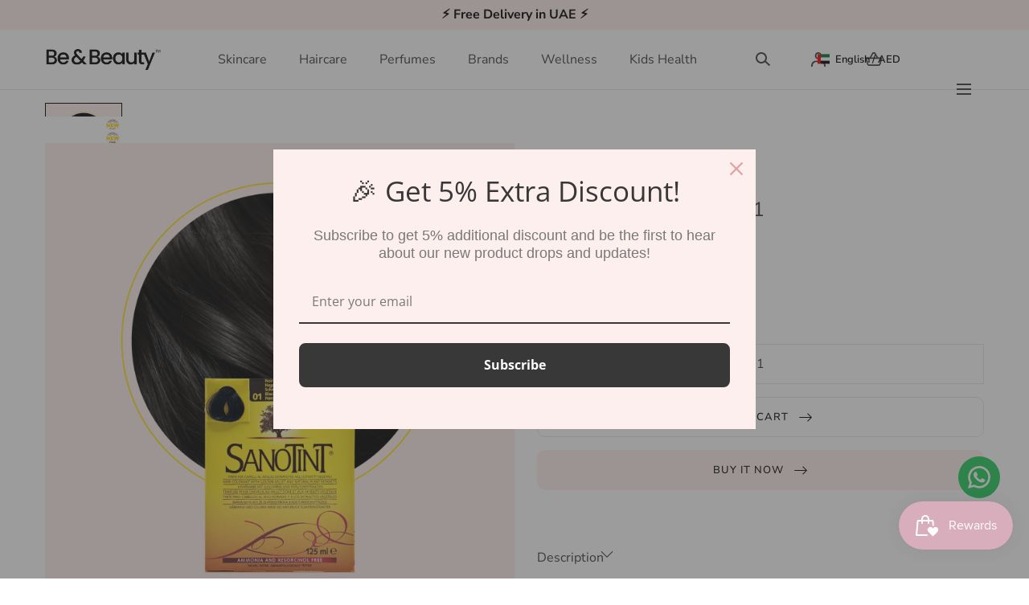

--- FILE ---
content_type: text/html; charset=utf-8
request_url: https://beandbeauty.ae/products/black-no-01
body_size: 49621
content:
<!doctype html>
<html class="no-js" lang="en">
  <head>
    <meta charset="utf-8">
    <meta http-equiv="X-UA-Compatible" content="IE=edge">
    <meta name="viewport" content="width=device-width,initial-scale=1">
    <meta name="theme-color" content="">
    <link rel="canonical" href="https://beandbeauty.ae/products/black-no-01">
    <link rel="preconnect" href="https://cdn.shopify.com" crossorigin><link rel="icon" type="image/png" href="//beandbeauty.ae/cdn/shop/files/favicon_B_B_-_UAE.jpg?crop=center&height=32&v=1703594875&width=32"><link rel="preconnect" href="https://fonts.shopifycdn.com" crossorigin><title>Sanotint Classic Black #1 &ndash; Be and beauty</title><meta name="description" content="Sanotint Classic Black #1 Classic Black #1 is a vibrant and enduring hair color that maintains the health, softness and shine of your hair. Enriched with natural ingredients like Golden Millet, Olive Birch and Grapeseed extracts, it promises lasting results without fading. Key Benefits &amp;amp; Features: Vibrant, long-las">

<meta property="og:site_name" content="Be and beauty">
<meta property="og:url" content="https://beandbeauty.ae/products/black-no-01">
<meta property="og:title" content="Sanotint Classic Black #1">
<meta property="og:type" content="product">
<meta property="og:description" content="Sanotint Classic Black #1 Classic Black #1 is a vibrant and enduring hair color that maintains the health, softness and shine of your hair. Enriched with natural ingredients like Golden Millet, Olive Birch and Grapeseed extracts, it promises lasting results without fading. Key Benefits &amp;amp; Features: Vibrant, long-las"><meta property="og:image" content="http://beandbeauty.ae/cdn/shop/files/Black_01.png?v=1743065398&width=4501">
  <meta property="og:image:secure_url" content="https://beandbeauty.ae/cdn/shop/files/Black_01.png?v=1743065398&width=4501">
  <meta property="og:image:width" content="4501">
  <meta property="og:image:height" content="4501"><meta property="og:price:amount" content="69.00">
  <meta property="og:price:currency" content="AED"><meta name="twitter:card" content="summary_large_image">
<meta name="twitter:title" content="Sanotint Classic Black #1">
<meta name="twitter:description" content="Sanotint Classic Black #1 Classic Black #1 is a vibrant and enduring hair color that maintains the health, softness and shine of your hair. Enriched with natural ingredients like Golden Millet, Olive Birch and Grapeseed extracts, it promises lasting results without fading. Key Benefits &amp;amp; Features: Vibrant, long-las">
<script src="//beandbeauty.ae/cdn/shop/t/14/assets/pubsub.js?v=158357773527763999511754391234" defer="defer"></script>
    <script src="//beandbeauty.ae/cdn/shop/t/14/assets/global.js?v=72030913794195152201754391234" defer="defer"></script>
    <script src="//beandbeauty.ae/cdn/shop/t/14/assets/localization-form.js?v=96801384334417029991754391234" defer="defer"></script>

    <script>window.performance && window.performance.mark && window.performance.mark('shopify.content_for_header.start');</script><meta name="facebook-domain-verification" content="lwofmruyrknnij2d9wu4d3tj83dc4y">
<meta name="google-site-verification" content="U8Bq5ueTSe4zakEFscAv8iVQP2tgGmcGTb2B5-O5WWY">
<meta id="shopify-digital-wallet" name="shopify-digital-wallet" content="/78125957417/digital_wallets/dialog">
<link rel="alternate" hreflang="x-default" href="https://beandbeauty.ae/products/black-no-01">
<link rel="alternate" hreflang="en" href="https://beandbeauty.ae/products/black-no-01">
<link rel="alternate" hreflang="ar" href="https://beandbeauty.ae/ar/products/black-no-01">
<link rel="alternate" type="application/json+oembed" href="https://beandbeauty.ae/products/black-no-01.oembed">
<script async="async" src="/checkouts/internal/preloads.js?locale=en-AE"></script>
<script id="shopify-features" type="application/json">{"accessToken":"c8ae7f4492ce9aae88ef521e933c08c0","betas":["rich-media-storefront-analytics"],"domain":"beandbeauty.ae","predictiveSearch":true,"shopId":78125957417,"locale":"en"}</script>
<script>var Shopify = Shopify || {};
Shopify.shop = "c82487.myshopify.com";
Shopify.locale = "en";
Shopify.currency = {"active":"AED","rate":"1.0"};
Shopify.country = "AE";
Shopify.theme = {"name":"Mojave 3.0.0 version","id":178470846761,"schema_name":"Mojave","schema_version":"3.0.0","theme_store_id":1497,"role":"main"};
Shopify.theme.handle = "null";
Shopify.theme.style = {"id":null,"handle":null};
Shopify.cdnHost = "beandbeauty.ae/cdn";
Shopify.routes = Shopify.routes || {};
Shopify.routes.root = "/";</script>
<script type="module">!function(o){(o.Shopify=o.Shopify||{}).modules=!0}(window);</script>
<script>!function(o){function n(){var o=[];function n(){o.push(Array.prototype.slice.apply(arguments))}return n.q=o,n}var t=o.Shopify=o.Shopify||{};t.loadFeatures=n(),t.autoloadFeatures=n()}(window);</script>
<script id="shop-js-analytics" type="application/json">{"pageType":"product"}</script>
<script defer="defer" async type="module" src="//beandbeauty.ae/cdn/shopifycloud/shop-js/modules/v2/client.init-shop-cart-sync_BN7fPSNr.en.esm.js"></script>
<script defer="defer" async type="module" src="//beandbeauty.ae/cdn/shopifycloud/shop-js/modules/v2/chunk.common_Cbph3Kss.esm.js"></script>
<script defer="defer" async type="module" src="//beandbeauty.ae/cdn/shopifycloud/shop-js/modules/v2/chunk.modal_DKumMAJ1.esm.js"></script>
<script type="module">
  await import("//beandbeauty.ae/cdn/shopifycloud/shop-js/modules/v2/client.init-shop-cart-sync_BN7fPSNr.en.esm.js");
await import("//beandbeauty.ae/cdn/shopifycloud/shop-js/modules/v2/chunk.common_Cbph3Kss.esm.js");
await import("//beandbeauty.ae/cdn/shopifycloud/shop-js/modules/v2/chunk.modal_DKumMAJ1.esm.js");

  window.Shopify.SignInWithShop?.initShopCartSync?.({"fedCMEnabled":true,"windoidEnabled":true});

</script>
<script>(function() {
  var isLoaded = false;
  function asyncLoad() {
    if (isLoaded) return;
    isLoaded = true;
    var urls = ["https:\/\/widgetic.com\/sdk\/sdk.js?shop=c82487.myshopify.com","https:\/\/cdn.nfcube.com\/instafeed-38538cb384ec32d25316bbdfed2177d8.js?shop=c82487.myshopify.com","https:\/\/configs.carthike.com\/carthike.js?shop=c82487.myshopify.com","https:\/\/configs.carthike.com\/carthike.js?shop=c82487.myshopify.com"];
    for (var i = 0; i < urls.length; i++) {
      var s = document.createElement('script');
      s.type = 'text/javascript';
      s.async = true;
      s.src = urls[i];
      var x = document.getElementsByTagName('script')[0];
      x.parentNode.insertBefore(s, x);
    }
  };
  if(window.attachEvent) {
    window.attachEvent('onload', asyncLoad);
  } else {
    window.addEventListener('load', asyncLoad, false);
  }
})();</script>
<script id="__st">var __st={"a":78125957417,"offset":14400,"reqid":"10a2a52f-89e1-42c2-9018-27dedb6cacd2-1769976719","pageurl":"beandbeauty.ae\/products\/black-no-01","u":"fef8ad0425df","p":"product","rtyp":"product","rid":8371619954985};</script>
<script>window.ShopifyPaypalV4VisibilityTracking = true;</script>
<script id="captcha-bootstrap">!function(){'use strict';const t='contact',e='account',n='new_comment',o=[[t,t],['blogs',n],['comments',n],[t,'customer']],c=[[e,'customer_login'],[e,'guest_login'],[e,'recover_customer_password'],[e,'create_customer']],r=t=>t.map((([t,e])=>`form[action*='/${t}']:not([data-nocaptcha='true']) input[name='form_type'][value='${e}']`)).join(','),a=t=>()=>t?[...document.querySelectorAll(t)].map((t=>t.form)):[];function s(){const t=[...o],e=r(t);return a(e)}const i='password',u='form_key',d=['recaptcha-v3-token','g-recaptcha-response','h-captcha-response',i],f=()=>{try{return window.sessionStorage}catch{return}},m='__shopify_v',_=t=>t.elements[u];function p(t,e,n=!1){try{const o=window.sessionStorage,c=JSON.parse(o.getItem(e)),{data:r}=function(t){const{data:e,action:n}=t;return t[m]||n?{data:e,action:n}:{data:t,action:n}}(c);for(const[e,n]of Object.entries(r))t.elements[e]&&(t.elements[e].value=n);n&&o.removeItem(e)}catch(o){console.error('form repopulation failed',{error:o})}}const l='form_type',E='cptcha';function T(t){t.dataset[E]=!0}const w=window,h=w.document,L='Shopify',v='ce_forms',y='captcha';let A=!1;((t,e)=>{const n=(g='f06e6c50-85a8-45c8-87d0-21a2b65856fe',I='https://cdn.shopify.com/shopifycloud/storefront-forms-hcaptcha/ce_storefront_forms_captcha_hcaptcha.v1.5.2.iife.js',D={infoText:'Protected by hCaptcha',privacyText:'Privacy',termsText:'Terms'},(t,e,n)=>{const o=w[L][v],c=o.bindForm;if(c)return c(t,g,e,D).then(n);var r;o.q.push([[t,g,e,D],n]),r=I,A||(h.body.append(Object.assign(h.createElement('script'),{id:'captcha-provider',async:!0,src:r})),A=!0)});var g,I,D;w[L]=w[L]||{},w[L][v]=w[L][v]||{},w[L][v].q=[],w[L][y]=w[L][y]||{},w[L][y].protect=function(t,e){n(t,void 0,e),T(t)},Object.freeze(w[L][y]),function(t,e,n,w,h,L){const[v,y,A,g]=function(t,e,n){const i=e?o:[],u=t?c:[],d=[...i,...u],f=r(d),m=r(i),_=r(d.filter((([t,e])=>n.includes(e))));return[a(f),a(m),a(_),s()]}(w,h,L),I=t=>{const e=t.target;return e instanceof HTMLFormElement?e:e&&e.form},D=t=>v().includes(t);t.addEventListener('submit',(t=>{const e=I(t);if(!e)return;const n=D(e)&&!e.dataset.hcaptchaBound&&!e.dataset.recaptchaBound,o=_(e),c=g().includes(e)&&(!o||!o.value);(n||c)&&t.preventDefault(),c&&!n&&(function(t){try{if(!f())return;!function(t){const e=f();if(!e)return;const n=_(t);if(!n)return;const o=n.value;o&&e.removeItem(o)}(t);const e=Array.from(Array(32),(()=>Math.random().toString(36)[2])).join('');!function(t,e){_(t)||t.append(Object.assign(document.createElement('input'),{type:'hidden',name:u})),t.elements[u].value=e}(t,e),function(t,e){const n=f();if(!n)return;const o=[...t.querySelectorAll(`input[type='${i}']`)].map((({name:t})=>t)),c=[...d,...o],r={};for(const[a,s]of new FormData(t).entries())c.includes(a)||(r[a]=s);n.setItem(e,JSON.stringify({[m]:1,action:t.action,data:r}))}(t,e)}catch(e){console.error('failed to persist form',e)}}(e),e.submit())}));const S=(t,e)=>{t&&!t.dataset[E]&&(n(t,e.some((e=>e===t))),T(t))};for(const o of['focusin','change'])t.addEventListener(o,(t=>{const e=I(t);D(e)&&S(e,y())}));const B=e.get('form_key'),M=e.get(l),P=B&&M;t.addEventListener('DOMContentLoaded',(()=>{const t=y();if(P)for(const e of t)e.elements[l].value===M&&p(e,B);[...new Set([...A(),...v().filter((t=>'true'===t.dataset.shopifyCaptcha))])].forEach((e=>S(e,t)))}))}(h,new URLSearchParams(w.location.search),n,t,e,['guest_login'])})(!0,!0)}();</script>
<script integrity="sha256-4kQ18oKyAcykRKYeNunJcIwy7WH5gtpwJnB7kiuLZ1E=" data-source-attribution="shopify.loadfeatures" defer="defer" src="//beandbeauty.ae/cdn/shopifycloud/storefront/assets/storefront/load_feature-a0a9edcb.js" crossorigin="anonymous"></script>
<script data-source-attribution="shopify.dynamic_checkout.dynamic.init">var Shopify=Shopify||{};Shopify.PaymentButton=Shopify.PaymentButton||{isStorefrontPortableWallets:!0,init:function(){window.Shopify.PaymentButton.init=function(){};var t=document.createElement("script");t.src="https://beandbeauty.ae/cdn/shopifycloud/portable-wallets/latest/portable-wallets.en.js",t.type="module",document.head.appendChild(t)}};
</script>
<script data-source-attribution="shopify.dynamic_checkout.buyer_consent">
  function portableWalletsHideBuyerConsent(e){var t=document.getElementById("shopify-buyer-consent"),n=document.getElementById("shopify-subscription-policy-button");t&&n&&(t.classList.add("hidden"),t.setAttribute("aria-hidden","true"),n.removeEventListener("click",e))}function portableWalletsShowBuyerConsent(e){var t=document.getElementById("shopify-buyer-consent"),n=document.getElementById("shopify-subscription-policy-button");t&&n&&(t.classList.remove("hidden"),t.removeAttribute("aria-hidden"),n.addEventListener("click",e))}window.Shopify?.PaymentButton&&(window.Shopify.PaymentButton.hideBuyerConsent=portableWalletsHideBuyerConsent,window.Shopify.PaymentButton.showBuyerConsent=portableWalletsShowBuyerConsent);
</script>
<script data-source-attribution="shopify.dynamic_checkout.cart.bootstrap">document.addEventListener("DOMContentLoaded",(function(){function t(){return document.querySelector("shopify-accelerated-checkout-cart, shopify-accelerated-checkout")}if(t())Shopify.PaymentButton.init();else{new MutationObserver((function(e,n){t()&&(Shopify.PaymentButton.init(),n.disconnect())})).observe(document.body,{childList:!0,subtree:!0})}}));
</script>

<script>window.performance && window.performance.mark && window.performance.mark('shopify.content_for_header.end');</script>


<style data-shopify>
@font-face {
  font-family: "Nunito Sans";
  font-weight: 400;
  font-style: normal;
  font-display: swap;
  src: url("//beandbeauty.ae/cdn/fonts/nunito_sans/nunitosans_n4.0276fe080df0ca4e6a22d9cb55aed3ed5ba6b1da.woff2") format("woff2"),
       url("//beandbeauty.ae/cdn/fonts/nunito_sans/nunitosans_n4.b4964bee2f5e7fd9c3826447e73afe2baad607b7.woff") format("woff");
}
@font-face {
  font-family: "Nunito Sans";
  font-weight: 400;
  font-style: italic;
  font-display: swap;
  src: url("//beandbeauty.ae/cdn/fonts/nunito_sans/nunitosans_i4.6e408730afac1484cf297c30b0e67c86d17fc586.woff2") format("woff2"),
       url("//beandbeauty.ae/cdn/fonts/nunito_sans/nunitosans_i4.c9b6dcbfa43622b39a5990002775a8381942ae38.woff") format("woff");
}
@font-face {
  font-family: "Nunito Sans";
  font-weight: 200;
  font-style: normal;
  font-display: swap;
  src: url("//beandbeauty.ae/cdn/fonts/nunito_sans/nunitosans_n2.45902c8620b839cb2ec1db4ab2ec1326bddc1ee8.woff2") format("woff2"),
       url("//beandbeauty.ae/cdn/fonts/nunito_sans/nunitosans_n2.4acfc962337c42c1bb3ee113ce70287c1214f9ec.woff") format("woff");
}
@font-face {
  font-family: "Nunito Sans";
  font-weight: 200;
  font-style: italic;
  font-display: swap;
  src: url("//beandbeauty.ae/cdn/fonts/nunito_sans/nunitosans_i2.b7c7afe4c94cee7e0c82d659aecbc3cf8a75a5c6.woff2") format("woff2"),
       url("//beandbeauty.ae/cdn/fonts/nunito_sans/nunitosans_i2.0d1131aa586a0b29665e03b71fc469f29f9f5073.woff") format("woff");
}
@font-face {
  font-family: "Nunito Sans";
  font-weight: 300;
  font-style: normal;
  font-display: swap;
  src: url("//beandbeauty.ae/cdn/fonts/nunito_sans/nunitosans_n3.dd449b0f52a6ad3150beb6eb8d82627ea34fcb52.woff2") format("woff2"),
       url("//beandbeauty.ae/cdn/fonts/nunito_sans/nunitosans_n3.45928256bc616e1eba7b853895e4696fe2a37713.woff") format("woff");
}
@font-face {
  font-family: "Nunito Sans";
  font-weight: 300;
  font-style: italic;
  font-display: swap;
  src: url("//beandbeauty.ae/cdn/fonts/nunito_sans/nunitosans_i3.25cfe26d24b90b67b639ed9f5ce92c1998451bfe.woff2") format("woff2"),
       url("//beandbeauty.ae/cdn/fonts/nunito_sans/nunitosans_i3.8b447d33bcae1ea38db366085c0903f48f832383.woff") format("woff");
}
@font-face {
  font-family: "Nunito Sans";
  font-weight: 500;
  font-style: normal;
  font-display: swap;
  src: url("//beandbeauty.ae/cdn/fonts/nunito_sans/nunitosans_n5.6fc0ed1feb3fc393c40619f180fc49c4d0aae0db.woff2") format("woff2"),
       url("//beandbeauty.ae/cdn/fonts/nunito_sans/nunitosans_n5.2c84830b46099cbcc1095f30e0957b88b914e50a.woff") format("woff");
}
@font-face {
  font-family: "Nunito Sans";
  font-weight: 500;
  font-style: italic;
  font-display: swap;
  src: url("//beandbeauty.ae/cdn/fonts/nunito_sans/nunitosans_i5.4aec82a63f514f7698d355e559a100d24fff7f85.woff2") format("woff2"),
       url("//beandbeauty.ae/cdn/fonts/nunito_sans/nunitosans_i5.cdc884b66aa1fc89a9fc4820a600e6cdd9d97845.woff") format("woff");
}
@font-face {
  font-family: "Nunito Sans";
  font-weight: 600;
  font-style: normal;
  font-display: swap;
  src: url("//beandbeauty.ae/cdn/fonts/nunito_sans/nunitosans_n6.6e9464eba570101a53130c8130a9e17a8eb55c21.woff2") format("woff2"),
       url("//beandbeauty.ae/cdn/fonts/nunito_sans/nunitosans_n6.25a0ac0c0a8a26038c7787054dd6058dfbc20fa8.woff") format("woff");
}
@font-face {
  font-family: "Nunito Sans";
  font-weight: 600;
  font-style: italic;
  font-display: swap;
  src: url("//beandbeauty.ae/cdn/fonts/nunito_sans/nunitosans_i6.e62a4aa1de9af615155fca680231620b75369d24.woff2") format("woff2"),
       url("//beandbeauty.ae/cdn/fonts/nunito_sans/nunitosans_i6.84ec3dfef4c401afbcd538286a9d65b772072e4b.woff") format("woff");
}
@font-face {
  font-family: "Nunito Sans";
  font-weight: 700;
  font-style: normal;
  font-display: swap;
  src: url("//beandbeauty.ae/cdn/fonts/nunito_sans/nunitosans_n7.25d963ed46da26098ebeab731e90d8802d989fa5.woff2") format("woff2"),
       url("//beandbeauty.ae/cdn/fonts/nunito_sans/nunitosans_n7.d32e3219b3d2ec82285d3027bd673efc61a996c8.woff") format("woff");
}
@font-face {
  font-family: "Nunito Sans";
  font-weight: 700;
  font-style: italic;
  font-display: swap;
  src: url("//beandbeauty.ae/cdn/fonts/nunito_sans/nunitosans_i7.8c1124729eec046a321e2424b2acf328c2c12139.woff2") format("woff2"),
       url("//beandbeauty.ae/cdn/fonts/nunito_sans/nunitosans_i7.af4cda04357273e0996d21184432bcb14651a64d.woff") format("woff");
}
@font-face {
  font-family: "Nunito Sans";
  font-weight: 800;
  font-style: normal;
  font-display: swap;
  src: url("//beandbeauty.ae/cdn/fonts/nunito_sans/nunitosans_n8.46743f6550d9e28e372733abb98c89d01ae54cb3.woff2") format("woff2"),
       url("//beandbeauty.ae/cdn/fonts/nunito_sans/nunitosans_n8.1967fa782017f62397f3e87f628afca3a56cb2e4.woff") format("woff");
}
@font-face {
  font-family: "Nunito Sans";
  font-weight: 800;
  font-style: italic;
  font-display: swap;
  src: url("//beandbeauty.ae/cdn/fonts/nunito_sans/nunitosans_i8.cbb2fbe526ba56cc073231cf62cb1f461564a676.woff2") format("woff2"),
       url("//beandbeauty.ae/cdn/fonts/nunito_sans/nunitosans_i8.337eca1e6b793b808976400ecea08fa2bf84508a.woff") format("woff");
}
@font-face {
  font-family: "Nunito Sans";
  font-weight: 900;
  font-style: normal;
  font-display: swap;
  src: url("//beandbeauty.ae/cdn/fonts/nunito_sans/nunitosans_n9.7c8361b4d4b107a1ae763a04d17da4306d42d1fa.woff2") format("woff2"),
       url("//beandbeauty.ae/cdn/fonts/nunito_sans/nunitosans_n9.0fba11ee991257fbb4fc505a97be2e3d5884cf66.woff") format("woff");
}
@font-face {
  font-family: "Nunito Sans";
  font-weight: 900;
  font-style: italic;
  font-display: swap;
  src: url("//beandbeauty.ae/cdn/fonts/nunito_sans/nunitosans_i9.b6c74312d359687033886edd6014a65bb6dd916e.woff2") format("woff2"),
       url("//beandbeauty.ae/cdn/fonts/nunito_sans/nunitosans_i9.a710456e6195d332513b50da0edc96f1277adaef.woff") format("woff");
}
@font-face {
  font-family: "Nunito Sans";
  font-weight: 400;
  font-style: normal;
  font-display: swap;
  src: url("//beandbeauty.ae/cdn/fonts/nunito_sans/nunitosans_n4.0276fe080df0ca4e6a22d9cb55aed3ed5ba6b1da.woff2") format("woff2"),
       url("//beandbeauty.ae/cdn/fonts/nunito_sans/nunitosans_n4.b4964bee2f5e7fd9c3826447e73afe2baad607b7.woff") format("woff");
}
:root {
    --color-typography-primary: #40393b;
    --color-typography-body: #40393b;
    --color-typography-secondary: #e6e6e6;
    --color-typography-accent: #ffffff;

    --color-background-body: #ffffff;
    --color-background-elements: #ffffff;
    --color-background-bg-1: #f7f5f0;
    --color-background-bg-2: #000000;
    --color-background-images: #fdefed;

    --color-border-1: #e6e6e6;
    --color-border-2: #e5e4df;

    --color-buttons-primary: #fdefed;
    --color-buttons-primary-text: #080808;
    --color-buttons-secondary: #ffffff;
    --color-buttons-secondary-text: #000000;
    --buttons-border-width: 1rem;

    --color-badge: #ffffff;
    --color-badge-text: #666666;

    --color-sale-tag: #e22828;
    --color-sale-tag-text: #ffffff;

    --color-discounted-price: #808080;
    --color-sale-price: #e22828;

    --color-header-bar: #fdefed;
    --color-header-bar-text: #000000;
    --color-header: #ffffff;
    --color-header-text: #40393b;
    --color-header-text-transparent: #080808;
    --color-header-accent: #000000;
    --color-header-accent-text: #ffffff;

    --color-footer: #40393b;
    --color-footer-text: #ffffff;
    --color-footer-text-secondary: #808080;

    --font-heading-family: "Nunito Sans", sans-serif;
    --font-heading-style: normal;
    --font-heading-weight: 400;

    --font-buttons-family: Poppins, sans-serif;
    --font-buttons-style: normal;
    --font-buttons-weight: 500;
    --buttons-letter-spacing: 0.1rem;
    --buttons-text-transform: uppercase;

    --font-body-family: "Nunito Sans", sans-serif;
    --font-body-style: normal;
    --font-body-weight: 400;

    --font-body-scale: 1.0;
    --font-heading-scale: 1.0;

    --navigation-font-weight: 400;

    --font-size-product-card: 1.3rem;

    --color-red: #e22828;
  }.motion-reduce,
    .motion-reduce::before,
    .motion-reduce::after,
    .motion-reduce > svg,
    .button,
    .button::before,
    #shopify-product-reviews .spr-button::before,
    .shopify-payment-button__button--unbranded::before {
      transition: none !important;
      animation: none !important;
    }

  :root {
    --color-swatch-lemonchiffon: url(//beandbeauty.ae/cdn/shop/files/lemonchiffon_36x.png?v=1612);
  }

  .swatch--lemonchiffon {
    background-image: url(//beandbeauty.ae/cdn/shop/files/lemonchiffon_36x.png?v=1612);
  }</style>

<noscript>
  <style data-shopify>
    [data-fade-in] {
      opacity: 1 !important;
      transform: none !important;
    }
  </style>
</noscript>
<link href="//beandbeauty.ae/cdn/shop/t/14/assets/swiper-bundle.min.css?v=86124914228651441391754391235" rel="stylesheet" type="text/css" media="all" />
<link href="//beandbeauty.ae/cdn/shop/t/14/assets/base.css?v=91179921309422053341754391233" rel="stylesheet" type="text/css" media="all" /><link rel="preload" as="font" href="//beandbeauty.ae/cdn/fonts/nunito_sans/nunitosans_n4.0276fe080df0ca4e6a22d9cb55aed3ed5ba6b1da.woff2" type="font/woff2" crossorigin><link rel="preload" as="font" href="//beandbeauty.ae/cdn/fonts/nunito_sans/nunitosans_n4.0276fe080df0ca4e6a22d9cb55aed3ed5ba6b1da.woff2" type="font/woff2" crossorigin><link rel="stylesheet" href="//beandbeauty.ae/cdn/shop/t/14/assets/component-predictive-search.css?v=2121637112984269411754391233" media="print" onload="this.media='all'"><script>
      document.documentElement.className = document.documentElement.className.replace('no-js', 'js');

      if (Shopify.designMode) {
        document.documentElement.classList.add('shopify-design-mode');
      }
    </script>

    <script src="//beandbeauty.ae/cdn/shop/t/14/assets/bodyScrollLock.min.js?v=54831410435734691211754391233" defer="defer"></script><script src="//beandbeauty.ae/cdn/shop/t/14/assets/swiper-bundle.min.js?v=163643196458674757801754391235" defer="defer"></script>
  <!-- BEGIN app block: shopify://apps/upsell-app-by-essentialwolf/blocks/app-embed/ae950cb1-1eb5-4b22-b308-ab5141c9f88c -->



<script>
window.essentialwolfCollectionIds = "455614923049,450239725865";

//const aioapp_url = 'https://cx-upsell-v2.test';
const aioapp_url = 'https://upsell.essentialwolf.com';

function loadScript(url) {
    var script = document.createElement('script');
    script.type = 'module';
    script.src = url;
    var head = document.getElementsByTagName('head')[0];
    head.appendChild(script);
}

let aiourl = `${aioapp_url}/build/assets/aioupsell_shopify.js?shop=beandbeauty.ae&v=${Math.random() * 100000 | 0}`
loadScript(aiourl);
</script>


<!-- END app block --><!-- BEGIN app block: shopify://apps/judge-me-reviews/blocks/judgeme_core/61ccd3b1-a9f2-4160-9fe9-4fec8413e5d8 --><!-- Start of Judge.me Core -->






<link rel="dns-prefetch" href="https://cdnwidget.judge.me">
<link rel="dns-prefetch" href="https://cdn.judge.me">
<link rel="dns-prefetch" href="https://cdn1.judge.me">
<link rel="dns-prefetch" href="https://api.judge.me">

<script data-cfasync='false' class='jdgm-settings-script'>window.jdgmSettings={"pagination":5,"disable_web_reviews":false,"badge_no_review_text":"No reviews","badge_n_reviews_text":"{{ n }} review/reviews","hide_badge_preview_if_no_reviews":true,"badge_hide_text":false,"enforce_center_preview_badge":false,"widget_title":"Customer Reviews","widget_open_form_text":"Write a review","widget_close_form_text":"Cancel review","widget_refresh_page_text":"Refresh page","widget_summary_text":"Based on {{ number_of_reviews }} review/reviews","widget_no_review_text":"Be the first to write a review","widget_name_field_text":"Display name","widget_verified_name_field_text":"Verified Name (public)","widget_name_placeholder_text":"Display name","widget_required_field_error_text":"This field is required.","widget_email_field_text":"Email address","widget_verified_email_field_text":"Verified Email (private, can not be edited)","widget_email_placeholder_text":"Your email address","widget_email_field_error_text":"Please enter a valid email address.","widget_rating_field_text":"Rating","widget_review_title_field_text":"Review Title","widget_review_title_placeholder_text":"Give your review a title","widget_review_body_field_text":"Review content","widget_review_body_placeholder_text":"Start writing here...","widget_pictures_field_text":"Picture/Video (optional)","widget_submit_review_text":"Submit Review","widget_submit_verified_review_text":"Submit Verified Review","widget_submit_success_msg_with_auto_publish":"Thank you! Please refresh the page in a few moments to see your review. You can remove or edit your review by logging into \u003ca href='https://judge.me/login' target='_blank' rel='nofollow noopener'\u003eJudge.me\u003c/a\u003e","widget_submit_success_msg_no_auto_publish":"Thank you! Your review will be published as soon as it is approved by the shop admin. You can remove or edit your review by logging into \u003ca href='https://judge.me/login' target='_blank' rel='nofollow noopener'\u003eJudge.me\u003c/a\u003e","widget_show_default_reviews_out_of_total_text":"Showing {{ n_reviews_shown }} out of {{ n_reviews }} reviews.","widget_show_all_link_text":"Show all","widget_show_less_link_text":"Show less","widget_author_said_text":"{{ reviewer_name }} said:","widget_days_text":"{{ n }} days ago","widget_weeks_text":"{{ n }} week/weeks ago","widget_months_text":"{{ n }} month/months ago","widget_years_text":"{{ n }} year/years ago","widget_yesterday_text":"Yesterday","widget_today_text":"Today","widget_replied_text":"\u003e\u003e {{ shop_name }} replied:","widget_read_more_text":"Read more","widget_reviewer_name_as_initial":"","widget_rating_filter_color":"#fbcd0a","widget_rating_filter_see_all_text":"See all reviews","widget_sorting_most_recent_text":"Most Recent","widget_sorting_highest_rating_text":"Highest Rating","widget_sorting_lowest_rating_text":"Lowest Rating","widget_sorting_with_pictures_text":"Only Pictures","widget_sorting_most_helpful_text":"Most Helpful","widget_open_question_form_text":"Ask a question","widget_reviews_subtab_text":"Reviews","widget_questions_subtab_text":"Questions","widget_question_label_text":"Question","widget_answer_label_text":"Answer","widget_question_placeholder_text":"Write your question here","widget_submit_question_text":"Submit Question","widget_question_submit_success_text":"Thank you for your question! We will notify you once it gets answered.","verified_badge_text":"Verified","verified_badge_bg_color":"","verified_badge_text_color":"","verified_badge_placement":"left-of-reviewer-name","widget_review_max_height":"","widget_hide_border":false,"widget_social_share":false,"widget_thumb":false,"widget_review_location_show":false,"widget_location_format":"","all_reviews_include_out_of_store_products":true,"all_reviews_out_of_store_text":"(out of store)","all_reviews_pagination":100,"all_reviews_product_name_prefix_text":"about","enable_review_pictures":true,"enable_question_anwser":false,"widget_theme":"default","review_date_format":"mm/dd/yyyy","default_sort_method":"most-recent","widget_product_reviews_subtab_text":"Product Reviews","widget_shop_reviews_subtab_text":"Shop Reviews","widget_other_products_reviews_text":"Reviews for other products","widget_store_reviews_subtab_text":"Store reviews","widget_no_store_reviews_text":"This store hasn't received any reviews yet","widget_web_restriction_product_reviews_text":"This product hasn't received any reviews yet","widget_no_items_text":"No items found","widget_show_more_text":"Show more","widget_write_a_store_review_text":"Write a Store Review","widget_other_languages_heading":"Reviews in Other Languages","widget_translate_review_text":"Translate review to {{ language }}","widget_translating_review_text":"Translating...","widget_show_original_translation_text":"Show original ({{ language }})","widget_translate_review_failed_text":"Review couldn't be translated.","widget_translate_review_retry_text":"Retry","widget_translate_review_try_again_later_text":"Try again later","show_product_url_for_grouped_product":false,"widget_sorting_pictures_first_text":"Pictures First","show_pictures_on_all_rev_page_mobile":false,"show_pictures_on_all_rev_page_desktop":false,"floating_tab_hide_mobile_install_preference":false,"floating_tab_button_name":"★ Reviews","floating_tab_title":"Let customers speak for us","floating_tab_button_color":"","floating_tab_button_background_color":"","floating_tab_url":"","floating_tab_url_enabled":false,"floating_tab_tab_style":"text","all_reviews_text_badge_text":"Customers rate us {{ shop.metafields.judgeme.all_reviews_rating | round: 1 }}/5 based on {{ shop.metafields.judgeme.all_reviews_count }} reviews.","all_reviews_text_badge_text_branded_style":"{{ shop.metafields.judgeme.all_reviews_rating | round: 1 }} out of 5 stars based on {{ shop.metafields.judgeme.all_reviews_count }} reviews","is_all_reviews_text_badge_a_link":false,"show_stars_for_all_reviews_text_badge":false,"all_reviews_text_badge_url":"","all_reviews_text_style":"branded","all_reviews_text_color_style":"judgeme_brand_color","all_reviews_text_color":"#108474","all_reviews_text_show_jm_brand":true,"featured_carousel_show_header":true,"featured_carousel_title":"Let customers speak for us","testimonials_carousel_title":"Customers are saying","videos_carousel_title":"Real customer stories","cards_carousel_title":"Customers are saying","featured_carousel_count_text":"from {{ n }} reviews","featured_carousel_add_link_to_all_reviews_page":false,"featured_carousel_url":"","featured_carousel_show_images":true,"featured_carousel_autoslide_interval":5,"featured_carousel_arrows_on_the_sides":true,"featured_carousel_height":250,"featured_carousel_width":80,"featured_carousel_image_size":0,"featured_carousel_image_height":250,"featured_carousel_arrow_color":"#eeeeee","verified_count_badge_style":"branded","verified_count_badge_orientation":"horizontal","verified_count_badge_color_style":"judgeme_brand_color","verified_count_badge_color":"#108474","is_verified_count_badge_a_link":false,"verified_count_badge_url":"","verified_count_badge_show_jm_brand":true,"widget_rating_preset_default":5,"widget_first_sub_tab":"product-reviews","widget_show_histogram":true,"widget_histogram_use_custom_color":false,"widget_pagination_use_custom_color":false,"widget_star_use_custom_color":false,"widget_verified_badge_use_custom_color":false,"widget_write_review_use_custom_color":false,"picture_reminder_submit_button":"Upload Pictures","enable_review_videos":false,"mute_video_by_default":false,"widget_sorting_videos_first_text":"Videos First","widget_review_pending_text":"Pending","featured_carousel_items_for_large_screen":3,"social_share_options_order":"Facebook,Twitter","remove_microdata_snippet":true,"disable_json_ld":false,"enable_json_ld_products":false,"preview_badge_show_question_text":false,"preview_badge_no_question_text":"No questions","preview_badge_n_question_text":"{{ number_of_questions }} question/questions","qa_badge_show_icon":false,"qa_badge_position":"same-row","remove_judgeme_branding":false,"widget_add_search_bar":false,"widget_search_bar_placeholder":"Search","widget_sorting_verified_only_text":"Verified only","featured_carousel_theme":"aligned","featured_carousel_show_rating":true,"featured_carousel_show_title":true,"featured_carousel_show_body":true,"featured_carousel_show_date":false,"featured_carousel_show_reviewer":true,"featured_carousel_show_product":false,"featured_carousel_header_background_color":"#108474","featured_carousel_header_text_color":"#ffffff","featured_carousel_name_product_separator":"reviewed","featured_carousel_full_star_background":"#474747","featured_carousel_empty_star_background":"#dadada","featured_carousel_vertical_theme_background":"#f9fafb","featured_carousel_verified_badge_enable":true,"featured_carousel_verified_badge_color":"#494949","featured_carousel_border_style":"round","featured_carousel_review_line_length_limit":3,"featured_carousel_more_reviews_button_text":"Read more reviews","featured_carousel_view_product_button_text":"View product","all_reviews_page_load_reviews_on":"scroll","all_reviews_page_load_more_text":"Load More Reviews","disable_fb_tab_reviews":false,"enable_ajax_cdn_cache":false,"widget_advanced_speed_features":5,"widget_public_name_text":"displayed publicly like","default_reviewer_name":"John Smith","default_reviewer_name_has_non_latin":true,"widget_reviewer_anonymous":"Anonymous","medals_widget_title":"Judge.me Review Medals","medals_widget_background_color":"#f9fafb","medals_widget_position":"footer_all_pages","medals_widget_border_color":"#f9fafb","medals_widget_verified_text_position":"left","medals_widget_use_monochromatic_version":false,"medals_widget_elements_color":"#108474","show_reviewer_avatar":true,"widget_invalid_yt_video_url_error_text":"Not a YouTube video URL","widget_max_length_field_error_text":"Please enter no more than {0} characters.","widget_show_country_flag":false,"widget_show_collected_via_shop_app":true,"widget_verified_by_shop_badge_style":"light","widget_verified_by_shop_text":"Verified by Shop","widget_show_photo_gallery":false,"widget_load_with_code_splitting":true,"widget_ugc_install_preference":false,"widget_ugc_title":"Made by us, Shared by you","widget_ugc_subtitle":"Tag us to see your picture featured in our page","widget_ugc_arrows_color":"#ffffff","widget_ugc_primary_button_text":"Buy Now","widget_ugc_primary_button_background_color":"#108474","widget_ugc_primary_button_text_color":"#ffffff","widget_ugc_primary_button_border_width":"0","widget_ugc_primary_button_border_style":"none","widget_ugc_primary_button_border_color":"#108474","widget_ugc_primary_button_border_radius":"25","widget_ugc_secondary_button_text":"Load More","widget_ugc_secondary_button_background_color":"#ffffff","widget_ugc_secondary_button_text_color":"#108474","widget_ugc_secondary_button_border_width":"2","widget_ugc_secondary_button_border_style":"solid","widget_ugc_secondary_button_border_color":"#108474","widget_ugc_secondary_button_border_radius":"25","widget_ugc_reviews_button_text":"View Reviews","widget_ugc_reviews_button_background_color":"#ffffff","widget_ugc_reviews_button_text_color":"#108474","widget_ugc_reviews_button_border_width":"2","widget_ugc_reviews_button_border_style":"solid","widget_ugc_reviews_button_border_color":"#108474","widget_ugc_reviews_button_border_radius":"25","widget_ugc_reviews_button_link_to":"judgeme-reviews-page","widget_ugc_show_post_date":true,"widget_ugc_max_width":"800","widget_rating_metafield_value_type":true,"widget_primary_color":"#434646","widget_enable_secondary_color":false,"widget_secondary_color":"#edf5f5","widget_summary_average_rating_text":"{{ average_rating }} out of 5","widget_media_grid_title":"Customer photos \u0026 videos","widget_media_grid_see_more_text":"See more","widget_round_style":false,"widget_show_product_medals":true,"widget_verified_by_judgeme_text":"Verified by Judge.me","widget_show_store_medals":true,"widget_verified_by_judgeme_text_in_store_medals":"Verified by Judge.me","widget_media_field_exceed_quantity_message":"Sorry, we can only accept {{ max_media }} for one review.","widget_media_field_exceed_limit_message":"{{ file_name }} is too large, please select a {{ media_type }} less than {{ size_limit }}MB.","widget_review_submitted_text":"Review Submitted!","widget_question_submitted_text":"Question Submitted!","widget_close_form_text_question":"Cancel","widget_write_your_answer_here_text":"Write your answer here","widget_enabled_branded_link":true,"widget_show_collected_by_judgeme":true,"widget_reviewer_name_color":"","widget_write_review_text_color":"","widget_write_review_bg_color":"","widget_collected_by_judgeme_text":"collected by Judge.me","widget_pagination_type":"standard","widget_load_more_text":"Load More","widget_load_more_color":"#108474","widget_full_review_text":"Full Review","widget_read_more_reviews_text":"Read More Reviews","widget_read_questions_text":"Read Questions","widget_questions_and_answers_text":"Questions \u0026 Answers","widget_verified_by_text":"Verified by","widget_verified_text":"Verified","widget_number_of_reviews_text":"{{ number_of_reviews }} reviews","widget_back_button_text":"Back","widget_next_button_text":"Next","widget_custom_forms_filter_button":"Filters","custom_forms_style":"horizontal","widget_show_review_information":false,"how_reviews_are_collected":"How reviews are collected?","widget_show_review_keywords":false,"widget_gdpr_statement":"How we use your data: We'll only contact you about the review you left, and only if necessary. By submitting your review, you agree to Judge.me's \u003ca href='https://judge.me/terms' target='_blank' rel='nofollow noopener'\u003eterms\u003c/a\u003e, \u003ca href='https://judge.me/privacy' target='_blank' rel='nofollow noopener'\u003eprivacy\u003c/a\u003e and \u003ca href='https://judge.me/content-policy' target='_blank' rel='nofollow noopener'\u003econtent\u003c/a\u003e policies.","widget_multilingual_sorting_enabled":false,"widget_translate_review_content_enabled":false,"widget_translate_review_content_method":"manual","popup_widget_review_selection":"automatically_with_pictures","popup_widget_round_border_style":true,"popup_widget_show_title":true,"popup_widget_show_body":true,"popup_widget_show_reviewer":false,"popup_widget_show_product":true,"popup_widget_show_pictures":true,"popup_widget_use_review_picture":true,"popup_widget_show_on_home_page":true,"popup_widget_show_on_product_page":true,"popup_widget_show_on_collection_page":true,"popup_widget_show_on_cart_page":true,"popup_widget_position":"bottom_left","popup_widget_first_review_delay":5,"popup_widget_duration":5,"popup_widget_interval":5,"popup_widget_review_count":5,"popup_widget_hide_on_mobile":true,"review_snippet_widget_round_border_style":true,"review_snippet_widget_card_color":"#FFFFFF","review_snippet_widget_slider_arrows_background_color":"#FFFFFF","review_snippet_widget_slider_arrows_color":"#000000","review_snippet_widget_star_color":"#108474","show_product_variant":false,"all_reviews_product_variant_label_text":"Variant: ","widget_show_verified_branding":true,"widget_ai_summary_title":"Customers say","widget_ai_summary_disclaimer":"AI-powered review summary based on recent customer reviews","widget_show_ai_summary":false,"widget_show_ai_summary_bg":false,"widget_show_review_title_input":true,"redirect_reviewers_invited_via_email":"external_form","request_store_review_after_product_review":false,"request_review_other_products_in_order":false,"review_form_color_scheme":"default","review_form_corner_style":"square","review_form_star_color":{},"review_form_text_color":"#333333","review_form_background_color":"#ffffff","review_form_field_background_color":"#fafafa","review_form_button_color":{},"review_form_button_text_color":"#ffffff","review_form_modal_overlay_color":"#000000","review_content_screen_title_text":"How would you rate this product?","review_content_introduction_text":"We would love it if you would share a bit about your experience.","store_review_form_title_text":"How would you rate this store?","store_review_form_introduction_text":"We would love it if you would share a bit about your experience.","show_review_guidance_text":true,"one_star_review_guidance_text":"Poor","five_star_review_guidance_text":"Great","customer_information_screen_title_text":"About you","customer_information_introduction_text":"Please tell us more about you.","custom_questions_screen_title_text":"Your experience in more detail","custom_questions_introduction_text":"Here are a few questions to help us understand more about your experience.","review_submitted_screen_title_text":"Thanks for your review!","review_submitted_screen_thank_you_text":"We are processing it and it will appear on the store soon.","review_submitted_screen_email_verification_text":"Please confirm your email by clicking the link we just sent you. This helps us keep reviews authentic.","review_submitted_request_store_review_text":"Would you like to share your experience of shopping with us?","review_submitted_review_other_products_text":"Would you like to review these products?","store_review_screen_title_text":"Would you like to share your experience of shopping with us?","store_review_introduction_text":"We value your feedback and use it to improve. Please share any thoughts or suggestions you have.","reviewer_media_screen_title_picture_text":"Share a picture","reviewer_media_introduction_picture_text":"Upload a photo to support your review.","reviewer_media_screen_title_video_text":"Share a video","reviewer_media_introduction_video_text":"Upload a video to support your review.","reviewer_media_screen_title_picture_or_video_text":"Share a picture or video","reviewer_media_introduction_picture_or_video_text":"Upload a photo or video to support your review.","reviewer_media_youtube_url_text":"Paste your Youtube URL here","advanced_settings_next_step_button_text":"Next","advanced_settings_close_review_button_text":"Close","modal_write_review_flow":false,"write_review_flow_required_text":"Required","write_review_flow_privacy_message_text":"We respect your privacy.","write_review_flow_anonymous_text":"Post review as anonymous","write_review_flow_visibility_text":"This won't be visible to other customers.","write_review_flow_multiple_selection_help_text":"Select as many as you like","write_review_flow_single_selection_help_text":"Select one option","write_review_flow_required_field_error_text":"This field is required","write_review_flow_invalid_email_error_text":"Please enter a valid email address","write_review_flow_max_length_error_text":"Max. {{ max_length }} characters.","write_review_flow_media_upload_text":"\u003cb\u003eClick to upload\u003c/b\u003e or drag and drop","write_review_flow_gdpr_statement":"We'll only contact you about your review if necessary. By submitting your review, you agree to our \u003ca href='https://judge.me/terms' target='_blank' rel='nofollow noopener'\u003eterms and conditions\u003c/a\u003e and \u003ca href='https://judge.me/privacy' target='_blank' rel='nofollow noopener'\u003eprivacy policy\u003c/a\u003e.","rating_only_reviews_enabled":false,"show_negative_reviews_help_screen":false,"new_review_flow_help_screen_rating_threshold":3,"negative_review_resolution_screen_title_text":"Tell us more","negative_review_resolution_text":"Your experience matters to us. If there were issues with your purchase, we're here to help. Feel free to reach out to us, we'd love the opportunity to make things right.","negative_review_resolution_button_text":"Contact us","negative_review_resolution_proceed_with_review_text":"Leave a review","negative_review_resolution_subject":"Issue with purchase from {{ shop_name }}.{{ order_name }}","preview_badge_collection_page_install_status":false,"widget_review_custom_css":"","preview_badge_custom_css":"","preview_badge_stars_count":"5-stars","featured_carousel_custom_css":"","floating_tab_custom_css":"","all_reviews_widget_custom_css":"","medals_widget_custom_css":"","verified_badge_custom_css":"","all_reviews_text_custom_css":"","transparency_badges_collected_via_store_invite":false,"transparency_badges_from_another_provider":false,"transparency_badges_collected_from_store_visitor":false,"transparency_badges_collected_by_verified_review_provider":false,"transparency_badges_earned_reward":false,"transparency_badges_collected_via_store_invite_text":"Review collected via store invitation","transparency_badges_from_another_provider_text":"Review collected from another provider","transparency_badges_collected_from_store_visitor_text":"Review collected from a store visitor","transparency_badges_written_in_google_text":"Review written in Google","transparency_badges_written_in_etsy_text":"Review written in Etsy","transparency_badges_written_in_shop_app_text":"Review written in Shop App","transparency_badges_earned_reward_text":"Review earned a reward for future purchase","product_review_widget_per_page":10,"widget_store_review_label_text":"Review about the store","checkout_comment_extension_title_on_product_page":"Customer Comments","checkout_comment_extension_num_latest_comment_show":5,"checkout_comment_extension_format":"name_and_timestamp","checkout_comment_customer_name":"last_initial","checkout_comment_comment_notification":true,"preview_badge_collection_page_install_preference":false,"preview_badge_home_page_install_preference":false,"preview_badge_product_page_install_preference":false,"review_widget_install_preference":"","review_carousel_install_preference":false,"floating_reviews_tab_install_preference":"none","verified_reviews_count_badge_install_preference":false,"all_reviews_text_install_preference":false,"review_widget_best_location":false,"judgeme_medals_install_preference":false,"review_widget_revamp_enabled":false,"review_widget_qna_enabled":false,"review_widget_header_theme":"minimal","review_widget_widget_title_enabled":true,"review_widget_header_text_size":"medium","review_widget_header_text_weight":"regular","review_widget_average_rating_style":"compact","review_widget_bar_chart_enabled":true,"review_widget_bar_chart_type":"numbers","review_widget_bar_chart_style":"standard","review_widget_expanded_media_gallery_enabled":false,"review_widget_reviews_section_theme":"standard","review_widget_image_style":"thumbnails","review_widget_review_image_ratio":"square","review_widget_stars_size":"medium","review_widget_verified_badge":"standard_text","review_widget_review_title_text_size":"medium","review_widget_review_text_size":"medium","review_widget_review_text_length":"medium","review_widget_number_of_columns_desktop":3,"review_widget_carousel_transition_speed":5,"review_widget_custom_questions_answers_display":"always","review_widget_button_text_color":"#FFFFFF","review_widget_text_color":"#000000","review_widget_lighter_text_color":"#7B7B7B","review_widget_corner_styling":"soft","review_widget_review_word_singular":"review","review_widget_review_word_plural":"reviews","review_widget_voting_label":"Helpful?","review_widget_shop_reply_label":"Reply from {{ shop_name }}:","review_widget_filters_title":"Filters","qna_widget_question_word_singular":"Question","qna_widget_question_word_plural":"Questions","qna_widget_answer_reply_label":"Answer from {{ answerer_name }}:","qna_content_screen_title_text":"Ask a question about this product","qna_widget_question_required_field_error_text":"Please enter your question.","qna_widget_flow_gdpr_statement":"We'll only contact you about your question if necessary. By submitting your question, you agree to our \u003ca href='https://judge.me/terms' target='_blank' rel='nofollow noopener'\u003eterms and conditions\u003c/a\u003e and \u003ca href='https://judge.me/privacy' target='_blank' rel='nofollow noopener'\u003eprivacy policy\u003c/a\u003e.","qna_widget_question_submitted_text":"Thanks for your question!","qna_widget_close_form_text_question":"Close","qna_widget_question_submit_success_text":"We’ll notify you by email when your question is answered.","all_reviews_widget_v2025_enabled":false,"all_reviews_widget_v2025_header_theme":"default","all_reviews_widget_v2025_widget_title_enabled":true,"all_reviews_widget_v2025_header_text_size":"medium","all_reviews_widget_v2025_header_text_weight":"regular","all_reviews_widget_v2025_average_rating_style":"compact","all_reviews_widget_v2025_bar_chart_enabled":true,"all_reviews_widget_v2025_bar_chart_type":"numbers","all_reviews_widget_v2025_bar_chart_style":"standard","all_reviews_widget_v2025_expanded_media_gallery_enabled":false,"all_reviews_widget_v2025_show_store_medals":true,"all_reviews_widget_v2025_show_photo_gallery":true,"all_reviews_widget_v2025_show_review_keywords":false,"all_reviews_widget_v2025_show_ai_summary":false,"all_reviews_widget_v2025_show_ai_summary_bg":false,"all_reviews_widget_v2025_add_search_bar":false,"all_reviews_widget_v2025_default_sort_method":"most-recent","all_reviews_widget_v2025_reviews_per_page":10,"all_reviews_widget_v2025_reviews_section_theme":"default","all_reviews_widget_v2025_image_style":"thumbnails","all_reviews_widget_v2025_review_image_ratio":"square","all_reviews_widget_v2025_stars_size":"medium","all_reviews_widget_v2025_verified_badge":"bold_badge","all_reviews_widget_v2025_review_title_text_size":"medium","all_reviews_widget_v2025_review_text_size":"medium","all_reviews_widget_v2025_review_text_length":"medium","all_reviews_widget_v2025_number_of_columns_desktop":3,"all_reviews_widget_v2025_carousel_transition_speed":5,"all_reviews_widget_v2025_custom_questions_answers_display":"always","all_reviews_widget_v2025_show_product_variant":false,"all_reviews_widget_v2025_show_reviewer_avatar":true,"all_reviews_widget_v2025_reviewer_name_as_initial":"","all_reviews_widget_v2025_review_location_show":false,"all_reviews_widget_v2025_location_format":"","all_reviews_widget_v2025_show_country_flag":false,"all_reviews_widget_v2025_verified_by_shop_badge_style":"light","all_reviews_widget_v2025_social_share":false,"all_reviews_widget_v2025_social_share_options_order":"Facebook,Twitter,LinkedIn,Pinterest","all_reviews_widget_v2025_pagination_type":"standard","all_reviews_widget_v2025_button_text_color":"#FFFFFF","all_reviews_widget_v2025_text_color":"#000000","all_reviews_widget_v2025_lighter_text_color":"#7B7B7B","all_reviews_widget_v2025_corner_styling":"soft","all_reviews_widget_v2025_title":"Customer reviews","all_reviews_widget_v2025_ai_summary_title":"Customers say about this store","all_reviews_widget_v2025_no_review_text":"Be the first to write a review","platform":"shopify","branding_url":"https://app.judge.me/reviews","branding_text":"Powered by Judge.me","locale":"en","reply_name":"Be and beauty","widget_version":"3.0","footer":true,"autopublish":true,"review_dates":true,"enable_custom_form":false,"shop_locale":"en","enable_multi_locales_translations":true,"show_review_title_input":true,"review_verification_email_status":"always","can_be_branded":true,"reply_name_text":"Be and beauty"};</script> <style class='jdgm-settings-style'>.jdgm-xx{left:0}:root{--jdgm-primary-color: #434646;--jdgm-secondary-color: rgba(67,70,70,0.1);--jdgm-star-color: #434646;--jdgm-write-review-text-color: white;--jdgm-write-review-bg-color: #434646;--jdgm-paginate-color: #434646;--jdgm-border-radius: 0;--jdgm-reviewer-name-color: #434646}.jdgm-histogram__bar-content{background-color:#434646}.jdgm-rev[data-verified-buyer=true] .jdgm-rev__icon.jdgm-rev__icon:after,.jdgm-rev__buyer-badge.jdgm-rev__buyer-badge{color:white;background-color:#434646}.jdgm-review-widget--small .jdgm-gallery.jdgm-gallery .jdgm-gallery__thumbnail-link:nth-child(8) .jdgm-gallery__thumbnail-wrapper.jdgm-gallery__thumbnail-wrapper:before{content:"See more"}@media only screen and (min-width: 768px){.jdgm-gallery.jdgm-gallery .jdgm-gallery__thumbnail-link:nth-child(8) .jdgm-gallery__thumbnail-wrapper.jdgm-gallery__thumbnail-wrapper:before{content:"See more"}}.jdgm-prev-badge[data-average-rating='0.00']{display:none !important}.jdgm-author-all-initials{display:none !important}.jdgm-author-last-initial{display:none !important}.jdgm-rev-widg__title{visibility:hidden}.jdgm-rev-widg__summary-text{visibility:hidden}.jdgm-prev-badge__text{visibility:hidden}.jdgm-rev__prod-link-prefix:before{content:'about'}.jdgm-rev__variant-label:before{content:'Variant: '}.jdgm-rev__out-of-store-text:before{content:'(out of store)'}@media only screen and (min-width: 768px){.jdgm-rev__pics .jdgm-rev_all-rev-page-picture-separator,.jdgm-rev__pics .jdgm-rev__product-picture{display:none}}@media only screen and (max-width: 768px){.jdgm-rev__pics .jdgm-rev_all-rev-page-picture-separator,.jdgm-rev__pics .jdgm-rev__product-picture{display:none}}.jdgm-preview-badge[data-template="product"]{display:none !important}.jdgm-preview-badge[data-template="collection"]{display:none !important}.jdgm-preview-badge[data-template="index"]{display:none !important}.jdgm-review-widget[data-from-snippet="true"]{display:none !important}.jdgm-verified-count-badget[data-from-snippet="true"]{display:none !important}.jdgm-carousel-wrapper[data-from-snippet="true"]{display:none !important}.jdgm-all-reviews-text[data-from-snippet="true"]{display:none !important}.jdgm-medals-section[data-from-snippet="true"]{display:none !important}.jdgm-ugc-media-wrapper[data-from-snippet="true"]{display:none !important}.jdgm-rev__transparency-badge[data-badge-type="review_collected_via_store_invitation"]{display:none !important}.jdgm-rev__transparency-badge[data-badge-type="review_collected_from_another_provider"]{display:none !important}.jdgm-rev__transparency-badge[data-badge-type="review_collected_from_store_visitor"]{display:none !important}.jdgm-rev__transparency-badge[data-badge-type="review_written_in_etsy"]{display:none !important}.jdgm-rev__transparency-badge[data-badge-type="review_written_in_google_business"]{display:none !important}.jdgm-rev__transparency-badge[data-badge-type="review_written_in_shop_app"]{display:none !important}.jdgm-rev__transparency-badge[data-badge-type="review_earned_for_future_purchase"]{display:none !important}.jdgm-review-snippet-widget .jdgm-rev-snippet-widget__cards-container .jdgm-rev-snippet-card{border-radius:8px;background:#fff}.jdgm-review-snippet-widget .jdgm-rev-snippet-widget__cards-container .jdgm-rev-snippet-card__rev-rating .jdgm-star{color:#108474}.jdgm-review-snippet-widget .jdgm-rev-snippet-widget__prev-btn,.jdgm-review-snippet-widget .jdgm-rev-snippet-widget__next-btn{border-radius:50%;background:#fff}.jdgm-review-snippet-widget .jdgm-rev-snippet-widget__prev-btn>svg,.jdgm-review-snippet-widget .jdgm-rev-snippet-widget__next-btn>svg{fill:#000}.jdgm-full-rev-modal.rev-snippet-widget .jm-mfp-container .jm-mfp-content,.jdgm-full-rev-modal.rev-snippet-widget .jm-mfp-container .jdgm-full-rev__icon,.jdgm-full-rev-modal.rev-snippet-widget .jm-mfp-container .jdgm-full-rev__pic-img,.jdgm-full-rev-modal.rev-snippet-widget .jm-mfp-container .jdgm-full-rev__reply{border-radius:8px}.jdgm-full-rev-modal.rev-snippet-widget .jm-mfp-container .jdgm-full-rev[data-verified-buyer="true"] .jdgm-full-rev__icon::after{border-radius:8px}.jdgm-full-rev-modal.rev-snippet-widget .jm-mfp-container .jdgm-full-rev .jdgm-rev__buyer-badge{border-radius:calc( 8px / 2 )}.jdgm-full-rev-modal.rev-snippet-widget .jm-mfp-container .jdgm-full-rev .jdgm-full-rev__replier::before{content:'Be and beauty'}.jdgm-full-rev-modal.rev-snippet-widget .jm-mfp-container .jdgm-full-rev .jdgm-full-rev__product-button{border-radius:calc( 8px * 6 )}
</style> <style class='jdgm-settings-style'></style>

  
  
  
  <style class='jdgm-miracle-styles'>
  @-webkit-keyframes jdgm-spin{0%{-webkit-transform:rotate(0deg);-ms-transform:rotate(0deg);transform:rotate(0deg)}100%{-webkit-transform:rotate(359deg);-ms-transform:rotate(359deg);transform:rotate(359deg)}}@keyframes jdgm-spin{0%{-webkit-transform:rotate(0deg);-ms-transform:rotate(0deg);transform:rotate(0deg)}100%{-webkit-transform:rotate(359deg);-ms-transform:rotate(359deg);transform:rotate(359deg)}}@font-face{font-family:'JudgemeStar';src:url("[data-uri]") format("woff");font-weight:normal;font-style:normal}.jdgm-star{font-family:'JudgemeStar';display:inline !important;text-decoration:none !important;padding:0 4px 0 0 !important;margin:0 !important;font-weight:bold;opacity:1;-webkit-font-smoothing:antialiased;-moz-osx-font-smoothing:grayscale}.jdgm-star:hover{opacity:1}.jdgm-star:last-of-type{padding:0 !important}.jdgm-star.jdgm--on:before{content:"\e000"}.jdgm-star.jdgm--off:before{content:"\e001"}.jdgm-star.jdgm--half:before{content:"\e002"}.jdgm-widget *{margin:0;line-height:1.4;-webkit-box-sizing:border-box;-moz-box-sizing:border-box;box-sizing:border-box;-webkit-overflow-scrolling:touch}.jdgm-hidden{display:none !important;visibility:hidden !important}.jdgm-temp-hidden{display:none}.jdgm-spinner{width:40px;height:40px;margin:auto;border-radius:50%;border-top:2px solid #eee;border-right:2px solid #eee;border-bottom:2px solid #eee;border-left:2px solid #ccc;-webkit-animation:jdgm-spin 0.8s infinite linear;animation:jdgm-spin 0.8s infinite linear}.jdgm-prev-badge{display:block !important}

</style>


  
  
   


<script data-cfasync='false' class='jdgm-script'>
!function(e){window.jdgm=window.jdgm||{},jdgm.CDN_HOST="https://cdnwidget.judge.me/",jdgm.CDN_HOST_ALT="https://cdn2.judge.me/cdn/widget_frontend/",jdgm.API_HOST="https://api.judge.me/",jdgm.CDN_BASE_URL="https://cdn.shopify.com/extensions/019c1033-b3a9-7ad3-b9bf-61b1f669de2a/judgeme-extensions-330/assets/",
jdgm.docReady=function(d){(e.attachEvent?"complete"===e.readyState:"loading"!==e.readyState)?
setTimeout(d,0):e.addEventListener("DOMContentLoaded",d)},jdgm.loadCSS=function(d,t,o,a){
!o&&jdgm.loadCSS.requestedUrls.indexOf(d)>=0||(jdgm.loadCSS.requestedUrls.push(d),
(a=e.createElement("link")).rel="stylesheet",a.class="jdgm-stylesheet",a.media="nope!",
a.href=d,a.onload=function(){this.media="all",t&&setTimeout(t)},e.body.appendChild(a))},
jdgm.loadCSS.requestedUrls=[],jdgm.loadJS=function(e,d){var t=new XMLHttpRequest;
t.onreadystatechange=function(){4===t.readyState&&(Function(t.response)(),d&&d(t.response))},
t.open("GET",e),t.onerror=function(){if(e.indexOf(jdgm.CDN_HOST)===0&&jdgm.CDN_HOST_ALT!==jdgm.CDN_HOST){var f=e.replace(jdgm.CDN_HOST,jdgm.CDN_HOST_ALT);jdgm.loadJS(f,d)}},t.send()},jdgm.docReady((function(){(window.jdgmLoadCSS||e.querySelectorAll(
".jdgm-widget, .jdgm-all-reviews-page").length>0)&&(jdgmSettings.widget_load_with_code_splitting?
parseFloat(jdgmSettings.widget_version)>=3?jdgm.loadCSS(jdgm.CDN_HOST+"widget_v3/base.css"):
jdgm.loadCSS(jdgm.CDN_HOST+"widget/base.css"):jdgm.loadCSS(jdgm.CDN_HOST+"shopify_v2.css"),
jdgm.loadJS(jdgm.CDN_HOST+"loa"+"der.js"))}))}(document);
</script>
<noscript><link rel="stylesheet" type="text/css" media="all" href="https://cdnwidget.judge.me/shopify_v2.css"></noscript>

<!-- BEGIN app snippet: theme_fix_tags --><script>
  (function() {
    var jdgmThemeFixes = null;
    if (!jdgmThemeFixes) return;
    var thisThemeFix = jdgmThemeFixes[Shopify.theme.id];
    if (!thisThemeFix) return;

    if (thisThemeFix.html) {
      document.addEventListener("DOMContentLoaded", function() {
        var htmlDiv = document.createElement('div');
        htmlDiv.classList.add('jdgm-theme-fix-html');
        htmlDiv.innerHTML = thisThemeFix.html;
        document.body.append(htmlDiv);
      });
    };

    if (thisThemeFix.css) {
      var styleTag = document.createElement('style');
      styleTag.classList.add('jdgm-theme-fix-style');
      styleTag.innerHTML = thisThemeFix.css;
      document.head.append(styleTag);
    };

    if (thisThemeFix.js) {
      var scriptTag = document.createElement('script');
      scriptTag.classList.add('jdgm-theme-fix-script');
      scriptTag.innerHTML = thisThemeFix.js;
      document.head.append(scriptTag);
    };
  })();
</script>
<!-- END app snippet -->
<!-- End of Judge.me Core -->



<!-- END app block --><script src="https://cdn.shopify.com/extensions/019c0eee-edaa-7efe-8d4d-9c5a39d5d323/smile-io-283/assets/smile-loader.js" type="text/javascript" defer="defer"></script>
<link href="https://cdn.shopify.com/extensions/cd93cbb5-8ff0-41b7-b556-792e366b94bb/upsell-app-by-essentialwolf-13/assets/wolf_upsell.css" rel="stylesheet" type="text/css" media="all">
<script src="https://cdn.shopify.com/extensions/019b0ca3-aa13-7aa2-a0b4-6cb667a1f6f7/essential-countdown-timer-55/assets/countdown_timer_essential_apps.min.js" type="text/javascript" defer="defer"></script>
<script src="https://cdn.shopify.com/extensions/019c1033-b3a9-7ad3-b9bf-61b1f669de2a/judgeme-extensions-330/assets/loader.js" type="text/javascript" defer="defer"></script>
<script src="https://cdn.shopify.com/extensions/019b8d54-2388-79d8-becc-d32a3afe2c7a/omnisend-50/assets/omnisend-in-shop.js" type="text/javascript" defer="defer"></script>
<link href="https://monorail-edge.shopifysvc.com" rel="dns-prefetch">
<script>(function(){if ("sendBeacon" in navigator && "performance" in window) {try {var session_token_from_headers = performance.getEntriesByType('navigation')[0].serverTiming.find(x => x.name == '_s').description;} catch {var session_token_from_headers = undefined;}var session_cookie_matches = document.cookie.match(/_shopify_s=([^;]*)/);var session_token_from_cookie = session_cookie_matches && session_cookie_matches.length === 2 ? session_cookie_matches[1] : "";var session_token = session_token_from_headers || session_token_from_cookie || "";function handle_abandonment_event(e) {var entries = performance.getEntries().filter(function(entry) {return /monorail-edge.shopifysvc.com/.test(entry.name);});if (!window.abandonment_tracked && entries.length === 0) {window.abandonment_tracked = true;var currentMs = Date.now();var navigation_start = performance.timing.navigationStart;var payload = {shop_id: 78125957417,url: window.location.href,navigation_start,duration: currentMs - navigation_start,session_token,page_type: "product"};window.navigator.sendBeacon("https://monorail-edge.shopifysvc.com/v1/produce", JSON.stringify({schema_id: "online_store_buyer_site_abandonment/1.1",payload: payload,metadata: {event_created_at_ms: currentMs,event_sent_at_ms: currentMs}}));}}window.addEventListener('pagehide', handle_abandonment_event);}}());</script>
<script id="web-pixels-manager-setup">(function e(e,d,r,n,o){if(void 0===o&&(o={}),!Boolean(null===(a=null===(i=window.Shopify)||void 0===i?void 0:i.analytics)||void 0===a?void 0:a.replayQueue)){var i,a;window.Shopify=window.Shopify||{};var t=window.Shopify;t.analytics=t.analytics||{};var s=t.analytics;s.replayQueue=[],s.publish=function(e,d,r){return s.replayQueue.push([e,d,r]),!0};try{self.performance.mark("wpm:start")}catch(e){}var l=function(){var e={modern:/Edge?\/(1{2}[4-9]|1[2-9]\d|[2-9]\d{2}|\d{4,})\.\d+(\.\d+|)|Firefox\/(1{2}[4-9]|1[2-9]\d|[2-9]\d{2}|\d{4,})\.\d+(\.\d+|)|Chrom(ium|e)\/(9{2}|\d{3,})\.\d+(\.\d+|)|(Maci|X1{2}).+ Version\/(15\.\d+|(1[6-9]|[2-9]\d|\d{3,})\.\d+)([,.]\d+|)( \(\w+\)|)( Mobile\/\w+|) Safari\/|Chrome.+OPR\/(9{2}|\d{3,})\.\d+\.\d+|(CPU[ +]OS|iPhone[ +]OS|CPU[ +]iPhone|CPU IPhone OS|CPU iPad OS)[ +]+(15[._]\d+|(1[6-9]|[2-9]\d|\d{3,})[._]\d+)([._]\d+|)|Android:?[ /-](13[3-9]|1[4-9]\d|[2-9]\d{2}|\d{4,})(\.\d+|)(\.\d+|)|Android.+Firefox\/(13[5-9]|1[4-9]\d|[2-9]\d{2}|\d{4,})\.\d+(\.\d+|)|Android.+Chrom(ium|e)\/(13[3-9]|1[4-9]\d|[2-9]\d{2}|\d{4,})\.\d+(\.\d+|)|SamsungBrowser\/([2-9]\d|\d{3,})\.\d+/,legacy:/Edge?\/(1[6-9]|[2-9]\d|\d{3,})\.\d+(\.\d+|)|Firefox\/(5[4-9]|[6-9]\d|\d{3,})\.\d+(\.\d+|)|Chrom(ium|e)\/(5[1-9]|[6-9]\d|\d{3,})\.\d+(\.\d+|)([\d.]+$|.*Safari\/(?![\d.]+ Edge\/[\d.]+$))|(Maci|X1{2}).+ Version\/(10\.\d+|(1[1-9]|[2-9]\d|\d{3,})\.\d+)([,.]\d+|)( \(\w+\)|)( Mobile\/\w+|) Safari\/|Chrome.+OPR\/(3[89]|[4-9]\d|\d{3,})\.\d+\.\d+|(CPU[ +]OS|iPhone[ +]OS|CPU[ +]iPhone|CPU IPhone OS|CPU iPad OS)[ +]+(10[._]\d+|(1[1-9]|[2-9]\d|\d{3,})[._]\d+)([._]\d+|)|Android:?[ /-](13[3-9]|1[4-9]\d|[2-9]\d{2}|\d{4,})(\.\d+|)(\.\d+|)|Mobile Safari.+OPR\/([89]\d|\d{3,})\.\d+\.\d+|Android.+Firefox\/(13[5-9]|1[4-9]\d|[2-9]\d{2}|\d{4,})\.\d+(\.\d+|)|Android.+Chrom(ium|e)\/(13[3-9]|1[4-9]\d|[2-9]\d{2}|\d{4,})\.\d+(\.\d+|)|Android.+(UC? ?Browser|UCWEB|U3)[ /]?(15\.([5-9]|\d{2,})|(1[6-9]|[2-9]\d|\d{3,})\.\d+)\.\d+|SamsungBrowser\/(5\.\d+|([6-9]|\d{2,})\.\d+)|Android.+MQ{2}Browser\/(14(\.(9|\d{2,})|)|(1[5-9]|[2-9]\d|\d{3,})(\.\d+|))(\.\d+|)|K[Aa][Ii]OS\/(3\.\d+|([4-9]|\d{2,})\.\d+)(\.\d+|)/},d=e.modern,r=e.legacy,n=navigator.userAgent;return n.match(d)?"modern":n.match(r)?"legacy":"unknown"}(),u="modern"===l?"modern":"legacy",c=(null!=n?n:{modern:"",legacy:""})[u],f=function(e){return[e.baseUrl,"/wpm","/b",e.hashVersion,"modern"===e.buildTarget?"m":"l",".js"].join("")}({baseUrl:d,hashVersion:r,buildTarget:u}),m=function(e){var d=e.version,r=e.bundleTarget,n=e.surface,o=e.pageUrl,i=e.monorailEndpoint;return{emit:function(e){var a=e.status,t=e.errorMsg,s=(new Date).getTime(),l=JSON.stringify({metadata:{event_sent_at_ms:s},events:[{schema_id:"web_pixels_manager_load/3.1",payload:{version:d,bundle_target:r,page_url:o,status:a,surface:n,error_msg:t},metadata:{event_created_at_ms:s}}]});if(!i)return console&&console.warn&&console.warn("[Web Pixels Manager] No Monorail endpoint provided, skipping logging."),!1;try{return self.navigator.sendBeacon.bind(self.navigator)(i,l)}catch(e){}var u=new XMLHttpRequest;try{return u.open("POST",i,!0),u.setRequestHeader("Content-Type","text/plain"),u.send(l),!0}catch(e){return console&&console.warn&&console.warn("[Web Pixels Manager] Got an unhandled error while logging to Monorail."),!1}}}}({version:r,bundleTarget:l,surface:e.surface,pageUrl:self.location.href,monorailEndpoint:e.monorailEndpoint});try{o.browserTarget=l,function(e){var d=e.src,r=e.async,n=void 0===r||r,o=e.onload,i=e.onerror,a=e.sri,t=e.scriptDataAttributes,s=void 0===t?{}:t,l=document.createElement("script"),u=document.querySelector("head"),c=document.querySelector("body");if(l.async=n,l.src=d,a&&(l.integrity=a,l.crossOrigin="anonymous"),s)for(var f in s)if(Object.prototype.hasOwnProperty.call(s,f))try{l.dataset[f]=s[f]}catch(e){}if(o&&l.addEventListener("load",o),i&&l.addEventListener("error",i),u)u.appendChild(l);else{if(!c)throw new Error("Did not find a head or body element to append the script");c.appendChild(l)}}({src:f,async:!0,onload:function(){if(!function(){var e,d;return Boolean(null===(d=null===(e=window.Shopify)||void 0===e?void 0:e.analytics)||void 0===d?void 0:d.initialized)}()){var d=window.webPixelsManager.init(e)||void 0;if(d){var r=window.Shopify.analytics;r.replayQueue.forEach((function(e){var r=e[0],n=e[1],o=e[2];d.publishCustomEvent(r,n,o)})),r.replayQueue=[],r.publish=d.publishCustomEvent,r.visitor=d.visitor,r.initialized=!0}}},onerror:function(){return m.emit({status:"failed",errorMsg:"".concat(f," has failed to load")})},sri:function(e){var d=/^sha384-[A-Za-z0-9+/=]+$/;return"string"==typeof e&&d.test(e)}(c)?c:"",scriptDataAttributes:o}),m.emit({status:"loading"})}catch(e){m.emit({status:"failed",errorMsg:(null==e?void 0:e.message)||"Unknown error"})}}})({shopId: 78125957417,storefrontBaseUrl: "https://beandbeauty.ae",extensionsBaseUrl: "https://extensions.shopifycdn.com/cdn/shopifycloud/web-pixels-manager",monorailEndpoint: "https://monorail-edge.shopifysvc.com/unstable/produce_batch",surface: "storefront-renderer",enabledBetaFlags: ["2dca8a86"],webPixelsConfigList: [{"id":"1711178025","configuration":"{\"pixelCode\":\"CN6VLABC77UAD1TCCJ5G\"}","eventPayloadVersion":"v1","runtimeContext":"STRICT","scriptVersion":"22e92c2ad45662f435e4801458fb78cc","type":"APP","apiClientId":4383523,"privacyPurposes":["ANALYTICS","MARKETING","SALE_OF_DATA"],"dataSharingAdjustments":{"protectedCustomerApprovalScopes":["read_customer_address","read_customer_email","read_customer_name","read_customer_personal_data","read_customer_phone"]}},{"id":"1385857321","configuration":"{\"webPixelName\":\"Judge.me\"}","eventPayloadVersion":"v1","runtimeContext":"STRICT","scriptVersion":"34ad157958823915625854214640f0bf","type":"APP","apiClientId":683015,"privacyPurposes":["ANALYTICS"],"dataSharingAdjustments":{"protectedCustomerApprovalScopes":["read_customer_email","read_customer_name","read_customer_personal_data","read_customer_phone"]}},{"id":"793674025","configuration":"{\"config\":\"{\\\"pixel_id\\\":\\\"G-S6VCMFN0DV\\\",\\\"target_country\\\":\\\"AE\\\",\\\"gtag_events\\\":[{\\\"type\\\":\\\"search\\\",\\\"action_label\\\":[\\\"G-S6VCMFN0DV\\\",\\\"AW-11355913249\\\/kF3GCIjCjuwYEKH49aYq\\\"]},{\\\"type\\\":\\\"begin_checkout\\\",\\\"action_label\\\":[\\\"G-S6VCMFN0DV\\\",\\\"AW-11355913249\\\/QeMDCI7CjuwYEKH49aYq\\\"]},{\\\"type\\\":\\\"view_item\\\",\\\"action_label\\\":[\\\"G-S6VCMFN0DV\\\",\\\"AW-11355913249\\\/ZfQ5CIXCjuwYEKH49aYq\\\",\\\"MC-YD74D6LLY4\\\"]},{\\\"type\\\":\\\"purchase\\\",\\\"action_label\\\":[\\\"G-S6VCMFN0DV\\\",\\\"AW-11355913249\\\/jywECP_BjuwYEKH49aYq\\\",\\\"MC-YD74D6LLY4\\\"]},{\\\"type\\\":\\\"page_view\\\",\\\"action_label\\\":[\\\"G-S6VCMFN0DV\\\",\\\"AW-11355913249\\\/drvGCILCjuwYEKH49aYq\\\",\\\"MC-YD74D6LLY4\\\"]},{\\\"type\\\":\\\"add_payment_info\\\",\\\"action_label\\\":[\\\"G-S6VCMFN0DV\\\",\\\"AW-11355913249\\\/ED5oCInDjuwYEKH49aYq\\\"]},{\\\"type\\\":\\\"add_to_cart\\\",\\\"action_label\\\":[\\\"G-S6VCMFN0DV\\\",\\\"AW-11355913249\\\/sZvECIvCjuwYEKH49aYq\\\"]}],\\\"enable_monitoring_mode\\\":false}\"}","eventPayloadVersion":"v1","runtimeContext":"OPEN","scriptVersion":"b2a88bafab3e21179ed38636efcd8a93","type":"APP","apiClientId":1780363,"privacyPurposes":[],"dataSharingAdjustments":{"protectedCustomerApprovalScopes":["read_customer_address","read_customer_email","read_customer_name","read_customer_personal_data","read_customer_phone"]}},{"id":"384205097","configuration":"{\"pixel_id\":\"1017983936053355\",\"pixel_type\":\"facebook_pixel\",\"metaapp_system_user_token\":\"-\"}","eventPayloadVersion":"v1","runtimeContext":"OPEN","scriptVersion":"ca16bc87fe92b6042fbaa3acc2fbdaa6","type":"APP","apiClientId":2329312,"privacyPurposes":["ANALYTICS","MARKETING","SALE_OF_DATA"],"dataSharingAdjustments":{"protectedCustomerApprovalScopes":["read_customer_address","read_customer_email","read_customer_name","read_customer_personal_data","read_customer_phone"]}},{"id":"216891689","configuration":"{\"apiURL\":\"https:\/\/api.omnisend.com\",\"appURL\":\"https:\/\/app.omnisend.com\",\"brandID\":\"64e5d1a2b81e67a0c0e20091\",\"trackingURL\":\"https:\/\/wt.omnisendlink.com\"}","eventPayloadVersion":"v1","runtimeContext":"STRICT","scriptVersion":"aa9feb15e63a302383aa48b053211bbb","type":"APP","apiClientId":186001,"privacyPurposes":["ANALYTICS","MARKETING","SALE_OF_DATA"],"dataSharingAdjustments":{"protectedCustomerApprovalScopes":["read_customer_address","read_customer_email","read_customer_name","read_customer_personal_data","read_customer_phone"]}},{"id":"121471273","configuration":"{\"myshopifyDomain\":\"c82487.myshopify.com\"}","eventPayloadVersion":"v1","runtimeContext":"STRICT","scriptVersion":"23b97d18e2aa74363140dc29c9284e87","type":"APP","apiClientId":2775569,"privacyPurposes":["ANALYTICS","MARKETING","SALE_OF_DATA"],"dataSharingAdjustments":{"protectedCustomerApprovalScopes":["read_customer_address","read_customer_email","read_customer_name","read_customer_phone","read_customer_personal_data"]}},{"id":"shopify-app-pixel","configuration":"{}","eventPayloadVersion":"v1","runtimeContext":"STRICT","scriptVersion":"0450","apiClientId":"shopify-pixel","type":"APP","privacyPurposes":["ANALYTICS","MARKETING"]},{"id":"shopify-custom-pixel","eventPayloadVersion":"v1","runtimeContext":"LAX","scriptVersion":"0450","apiClientId":"shopify-pixel","type":"CUSTOM","privacyPurposes":["ANALYTICS","MARKETING"]}],isMerchantRequest: false,initData: {"shop":{"name":"Be and beauty","paymentSettings":{"currencyCode":"AED"},"myshopifyDomain":"c82487.myshopify.com","countryCode":"AE","storefrontUrl":"https:\/\/beandbeauty.ae"},"customer":null,"cart":null,"checkout":null,"productVariants":[{"price":{"amount":69.0,"currencyCode":"AED"},"product":{"title":"Sanotint Classic Black #1","vendor":"Sanotint","id":"8371619954985","untranslatedTitle":"Sanotint Classic Black #1","url":"\/products\/black-no-01","type":""},"id":"45375293358377","image":{"src":"\/\/beandbeauty.ae\/cdn\/shop\/files\/Black_01.png?v=1743065398"},"sku":"BLACK- NO01-SAN001","title":"Default Title","untranslatedTitle":"Default Title"}],"purchasingCompany":null},},"https://beandbeauty.ae/cdn","1d2a099fw23dfb22ep557258f5m7a2edbae",{"modern":"","legacy":""},{"shopId":"78125957417","storefrontBaseUrl":"https:\/\/beandbeauty.ae","extensionBaseUrl":"https:\/\/extensions.shopifycdn.com\/cdn\/shopifycloud\/web-pixels-manager","surface":"storefront-renderer","enabledBetaFlags":"[\"2dca8a86\"]","isMerchantRequest":"false","hashVersion":"1d2a099fw23dfb22ep557258f5m7a2edbae","publish":"custom","events":"[[\"page_viewed\",{}],[\"product_viewed\",{\"productVariant\":{\"price\":{\"amount\":69.0,\"currencyCode\":\"AED\"},\"product\":{\"title\":\"Sanotint Classic Black #1\",\"vendor\":\"Sanotint\",\"id\":\"8371619954985\",\"untranslatedTitle\":\"Sanotint Classic Black #1\",\"url\":\"\/products\/black-no-01\",\"type\":\"\"},\"id\":\"45375293358377\",\"image\":{\"src\":\"\/\/beandbeauty.ae\/cdn\/shop\/files\/Black_01.png?v=1743065398\"},\"sku\":\"BLACK- NO01-SAN001\",\"title\":\"Default Title\",\"untranslatedTitle\":\"Default Title\"}}]]"});</script><script>
  window.ShopifyAnalytics = window.ShopifyAnalytics || {};
  window.ShopifyAnalytics.meta = window.ShopifyAnalytics.meta || {};
  window.ShopifyAnalytics.meta.currency = 'AED';
  var meta = {"product":{"id":8371619954985,"gid":"gid:\/\/shopify\/Product\/8371619954985","vendor":"Sanotint","type":"","handle":"black-no-01","variants":[{"id":45375293358377,"price":6900,"name":"Sanotint Classic Black #1","public_title":null,"sku":"BLACK- NO01-SAN001"}],"remote":false},"page":{"pageType":"product","resourceType":"product","resourceId":8371619954985,"requestId":"10a2a52f-89e1-42c2-9018-27dedb6cacd2-1769976719"}};
  for (var attr in meta) {
    window.ShopifyAnalytics.meta[attr] = meta[attr];
  }
</script>
<script class="analytics">
  (function () {
    var customDocumentWrite = function(content) {
      var jquery = null;

      if (window.jQuery) {
        jquery = window.jQuery;
      } else if (window.Checkout && window.Checkout.$) {
        jquery = window.Checkout.$;
      }

      if (jquery) {
        jquery('body').append(content);
      }
    };

    var hasLoggedConversion = function(token) {
      if (token) {
        return document.cookie.indexOf('loggedConversion=' + token) !== -1;
      }
      return false;
    }

    var setCookieIfConversion = function(token) {
      if (token) {
        var twoMonthsFromNow = new Date(Date.now());
        twoMonthsFromNow.setMonth(twoMonthsFromNow.getMonth() + 2);

        document.cookie = 'loggedConversion=' + token + '; expires=' + twoMonthsFromNow;
      }
    }

    var trekkie = window.ShopifyAnalytics.lib = window.trekkie = window.trekkie || [];
    if (trekkie.integrations) {
      return;
    }
    trekkie.methods = [
      'identify',
      'page',
      'ready',
      'track',
      'trackForm',
      'trackLink'
    ];
    trekkie.factory = function(method) {
      return function() {
        var args = Array.prototype.slice.call(arguments);
        args.unshift(method);
        trekkie.push(args);
        return trekkie;
      };
    };
    for (var i = 0; i < trekkie.methods.length; i++) {
      var key = trekkie.methods[i];
      trekkie[key] = trekkie.factory(key);
    }
    trekkie.load = function(config) {
      trekkie.config = config || {};
      trekkie.config.initialDocumentCookie = document.cookie;
      var first = document.getElementsByTagName('script')[0];
      var script = document.createElement('script');
      script.type = 'text/javascript';
      script.onerror = function(e) {
        var scriptFallback = document.createElement('script');
        scriptFallback.type = 'text/javascript';
        scriptFallback.onerror = function(error) {
                var Monorail = {
      produce: function produce(monorailDomain, schemaId, payload) {
        var currentMs = new Date().getTime();
        var event = {
          schema_id: schemaId,
          payload: payload,
          metadata: {
            event_created_at_ms: currentMs,
            event_sent_at_ms: currentMs
          }
        };
        return Monorail.sendRequest("https://" + monorailDomain + "/v1/produce", JSON.stringify(event));
      },
      sendRequest: function sendRequest(endpointUrl, payload) {
        // Try the sendBeacon API
        if (window && window.navigator && typeof window.navigator.sendBeacon === 'function' && typeof window.Blob === 'function' && !Monorail.isIos12()) {
          var blobData = new window.Blob([payload], {
            type: 'text/plain'
          });

          if (window.navigator.sendBeacon(endpointUrl, blobData)) {
            return true;
          } // sendBeacon was not successful

        } // XHR beacon

        var xhr = new XMLHttpRequest();

        try {
          xhr.open('POST', endpointUrl);
          xhr.setRequestHeader('Content-Type', 'text/plain');
          xhr.send(payload);
        } catch (e) {
          console.log(e);
        }

        return false;
      },
      isIos12: function isIos12() {
        return window.navigator.userAgent.lastIndexOf('iPhone; CPU iPhone OS 12_') !== -1 || window.navigator.userAgent.lastIndexOf('iPad; CPU OS 12_') !== -1;
      }
    };
    Monorail.produce('monorail-edge.shopifysvc.com',
      'trekkie_storefront_load_errors/1.1',
      {shop_id: 78125957417,
      theme_id: 178470846761,
      app_name: "storefront",
      context_url: window.location.href,
      source_url: "//beandbeauty.ae/cdn/s/trekkie.storefront.c59ea00e0474b293ae6629561379568a2d7c4bba.min.js"});

        };
        scriptFallback.async = true;
        scriptFallback.src = '//beandbeauty.ae/cdn/s/trekkie.storefront.c59ea00e0474b293ae6629561379568a2d7c4bba.min.js';
        first.parentNode.insertBefore(scriptFallback, first);
      };
      script.async = true;
      script.src = '//beandbeauty.ae/cdn/s/trekkie.storefront.c59ea00e0474b293ae6629561379568a2d7c4bba.min.js';
      first.parentNode.insertBefore(script, first);
    };
    trekkie.load(
      {"Trekkie":{"appName":"storefront","development":false,"defaultAttributes":{"shopId":78125957417,"isMerchantRequest":null,"themeId":178470846761,"themeCityHash":"6315260648158224085","contentLanguage":"en","currency":"AED","eventMetadataId":"5c723144-ad80-49d6-a14b-b2f3e194ceaa"},"isServerSideCookieWritingEnabled":true,"monorailRegion":"shop_domain","enabledBetaFlags":["65f19447","b5387b81"]},"Session Attribution":{},"S2S":{"facebookCapiEnabled":true,"source":"trekkie-storefront-renderer","apiClientId":580111}}
    );

    var loaded = false;
    trekkie.ready(function() {
      if (loaded) return;
      loaded = true;

      window.ShopifyAnalytics.lib = window.trekkie;

      var originalDocumentWrite = document.write;
      document.write = customDocumentWrite;
      try { window.ShopifyAnalytics.merchantGoogleAnalytics.call(this); } catch(error) {};
      document.write = originalDocumentWrite;

      window.ShopifyAnalytics.lib.page(null,{"pageType":"product","resourceType":"product","resourceId":8371619954985,"requestId":"10a2a52f-89e1-42c2-9018-27dedb6cacd2-1769976719","shopifyEmitted":true});

      var match = window.location.pathname.match(/checkouts\/(.+)\/(thank_you|post_purchase)/)
      var token = match? match[1]: undefined;
      if (!hasLoggedConversion(token)) {
        setCookieIfConversion(token);
        window.ShopifyAnalytics.lib.track("Viewed Product",{"currency":"AED","variantId":45375293358377,"productId":8371619954985,"productGid":"gid:\/\/shopify\/Product\/8371619954985","name":"Sanotint Classic Black #1","price":"69.00","sku":"BLACK- NO01-SAN001","brand":"Sanotint","variant":null,"category":"","nonInteraction":true,"remote":false},undefined,undefined,{"shopifyEmitted":true});
      window.ShopifyAnalytics.lib.track("monorail:\/\/trekkie_storefront_viewed_product\/1.1",{"currency":"AED","variantId":45375293358377,"productId":8371619954985,"productGid":"gid:\/\/shopify\/Product\/8371619954985","name":"Sanotint Classic Black #1","price":"69.00","sku":"BLACK- NO01-SAN001","brand":"Sanotint","variant":null,"category":"","nonInteraction":true,"remote":false,"referer":"https:\/\/beandbeauty.ae\/products\/black-no-01"});
      }
    });


        var eventsListenerScript = document.createElement('script');
        eventsListenerScript.async = true;
        eventsListenerScript.src = "//beandbeauty.ae/cdn/shopifycloud/storefront/assets/shop_events_listener-3da45d37.js";
        document.getElementsByTagName('head')[0].appendChild(eventsListenerScript);

})();</script>
<script
  defer
  src="https://beandbeauty.ae/cdn/shopifycloud/perf-kit/shopify-perf-kit-3.1.0.min.js"
  data-application="storefront-renderer"
  data-shop-id="78125957417"
  data-render-region="gcp-us-central1"
  data-page-type="product"
  data-theme-instance-id="178470846761"
  data-theme-name="Mojave"
  data-theme-version="3.0.0"
  data-monorail-region="shop_domain"
  data-resource-timing-sampling-rate="10"
  data-shs="true"
  data-shs-beacon="true"
  data-shs-export-with-fetch="true"
  data-shs-logs-sample-rate="1"
  data-shs-beacon-endpoint="https://beandbeauty.ae/api/collect"
></script>
</head>

  <body class="template template--product template--default">
    <a class="skip-to-content-link button visually-hidden" href="#MainContent">Skip to content</a><div id="shopify-section-announcement-bar" class="shopify-section section--announcement-bar"><link href="//beandbeauty.ae/cdn/shop/t/14/assets/component-announcement-bar.css?v=142045866610973888091754391233" rel="stylesheet" type="text/css" media="all" />

  <script src="//beandbeauty.ae/cdn/shop/t/14/assets/component-announcement-bar.js?v=171481639053886666371754391233" defer="defer"></script>
  <style data-shopify>
    .announcement-bar {
      --text-size: 1.3rem;
      --text-size-desktop: 1.6rem;
    }
  </style>
<announcement-bar
    class="announcement-bar"
    role="region"
    aria-label="Announcement bar"
  >
    <div class="announcement-bar__container container container--fullwidth">
      <div
        class="announcement-bar__inner swiper"
        data-slider
        
        data-interval="6000"
      >
        <div class="announcement-bar__list swiper-wrapper"><div class="announcement-bar__content swiper-slide">
              <p><strong>⚡️ Free Delivery  in UAE ⚡️</strong></p></div><div class="announcement-bar__content swiper-slide">
              <p><strong>Up to 50% OFF 🎉 on selected brands.</strong></p></div><div class="announcement-bar__content swiper-slide">
              <p>🎁 Buy 1 Gummies & Choose 1 for FREE!</p></div></div>
      </div></div>
  </announcement-bar>
</div><!-- BEGIN sections: header-group -->
<div id="shopify-section-sections--24668395897129__header" class="shopify-section shopify-section-group-header-group section--header"><link href="//beandbeauty.ae/cdn/shop/t/14/assets/section-header.css?v=184244621660085387031754391234" rel="stylesheet" type="text/css" media="all" />
<link href="//beandbeauty.ae/cdn/shop/t/14/assets/component-menu-drawer.css?v=8292960428320262761754391233" rel="stylesheet" type="text/css" media="all" />
<link href="//beandbeauty.ae/cdn/shop/t/14/assets/component-localization-form.css?v=8728257587653241221754391233" rel="stylesheet" type="text/css" media="all" />
<link href="//beandbeauty.ae/cdn/shop/t/14/assets/component-search-form.css?v=13188193147337822451754391234" rel="stylesheet" type="text/css" media="all" />

<script src="//beandbeauty.ae/cdn/shop/t/14/assets/details-disclosure.js?v=8916637931539645561754391234" defer="defer"></script>
<script src="//beandbeauty.ae/cdn/shop/t/14/assets/details-modal.js?v=52635873173532301351754391234" defer="defer"></script>
<script src="//beandbeauty.ae/cdn/shop/t/14/assets/sticky-header.js?v=129129301427291920011754391235" defer="defer"></script><style data-shopify>
    .header__logo {
      width: 14.5rem;
    }

    @media screen and (min-width: 750px) {
      .header__logo {
        width: 14.5rem;
      }
    }
  

  

  @media screen and (min-width: 990px) {
    
  }

  @media screen and (min-width: 990px) and (hover: hover) and (pointer: fine)  {
    
      
        .header__inner {
          
            grid-template-columns: fit-content(14.5rem) auto auto;
          
        }

        
      
    
  }</style><sticky-header
  class="header-wrapper header header--logo-left header--border-bottom header--has-menu"
  data-enable-sticky-header="true"
  
>
  <header class="header__wrapper">
    <div class="container">
      <div class="header__inner"><header-drawer data-breakpoint="tablet">
  <details id="Details-menu-drawer-container" class="menu-drawer-container">
    <summary
      class="menu-drawer-icon focus-inset"
      aria-label="Menu"
    >
      <span><svg width="24" height="24" viewBox="0 0 24 24" fill="none" xmlns="http://www.w3.org/2000/svg">
<path d="M21 17H3V19H21V17Z" fill="currentColor"/>
<path d="M21 11H3V13H21V11Z" fill="currentColor"/>
<path d="M21 5H3V7H21V5Z" fill="currentColor"/>
</svg>
<svg
  width="16"
  height="16"
  viewBox="0 0 16 16"
  fill="none"
  xmlns="http://www.w3.org/2000/svg"
>
  <path
    d="M15 2.41L13.59 1L8 6.59L2.41 1L1 2.41L6.59 8L1 13.59L2.41 15L8 9.41L13.59 15L15 13.59L9.41 8L15 2.41Z"
    fill="currentColor"
    stroke-width="0.5"
  />
</svg>
</span>
    </summary>

    <div id="menu-drawer" class="menu-drawer motion-reduce" tabindex="-1">
      <div class="menu-drawer__inner-container"><div class="menu-drawer__search" data-menu-drawer-search><predictive-search class="search-form" data-loading-text="Loading..."><form action="/search" method="get" role="search" class="search-form__wrapper js-search-form">
      <button type="submit" class="search-form__submit">
        <span class="visually-hidden">Search</span><svg width="24" height="24" viewBox="0 0 24 24" fill="none" xmlns="http://www.w3.org/2000/svg">
<path fill-rule="evenodd" clip-rule="evenodd" d="M5 10C5 7.23858 7.23858 5 10 5C12.7614 5 15 7.23858 15 10C15 12.7614 12.7614 15 10 15C7.23858 15 5 12.7614 5 10ZM10 3C6.13401 3 3 6.13401 3 10C3 13.866 6.13401 17 10 17C11.715 17 13.2859 16.3833 14.5032 15.3595L19.8243 20.2372L21.1757 18.7628L15.8354 13.8676C16.5713 12.7595 17 11.4298 17 10C17 6.13401 13.866 3 10 3Z" fill="currentColor"/>
</svg>
</button>

      <label class="search-form__label field__label visually-hidden" for="Search-In-Modal-nav-mobile">
        Search
      </label>

      <input
        type="search"
        id="Search-In-Modal-nav-mobile"
        class="search-form__input h6"
        name="q"
        value=""
        placeholder="Search our store"role="combobox"
          aria-expanded="false"
          aria-owns="predictive-search-results-list"
          aria-controls="predictive-search-results-list"
          aria-haspopup="listbox"
          aria-autocomplete="list"
          autocorrect="off"
          autocomplete="off"
          autocapitalize="off"
          spellcheck="false">

      <a
        href="#"
        class="search-form__clear"
        aria-label="Clear"
        data-clear-field
      ><svg
  width="16"
  height="16"
  viewBox="0 0 16 16"
  fill="none"
  xmlns="http://www.w3.org/2000/svg"
>
  <path
    d="M15 2.41L13.59 1L8 6.59L2.41 1L1 2.41L6.59 8L1 13.59L2.41 15L8 9.41L13.59 15L15 13.59L9.41 8L15 2.41Z"
    fill="currentColor"
    stroke-width="0.5"
  />
</svg>
</a><div class="predictive-search predictive-search--nav-mobile no-js-hidden" tabindex="-1" data-predictive-search data-scroll-container-inner>
          <div class="predictive-search__loading-state"><svg aria-hidden="true" focusable="false" role="presentation" class="spinner" viewBox="0 0 66 66" xmlns="http://www.w3.org/2000/svg">
  <circle class="path" fill="none" stroke-width="6" cx="33" cy="33" r="30"></circle>
</svg>
</div>
        </div>

        <span class="predictive-search-status visually-hidden" role="status" aria-hidden="true"></span></form></predictive-search></div><div class="menu-drawer__navigation-container" data-scroll-container>
          <nav class="menu-drawer__navigation">
            <ul class="menu-drawer__menu list-unstyled" role="list"><li><details id="Details-menu-drawer-menu-item-1">
                      <summary class="menu-drawer__menu-item p1 full-unstyled-link focus-inset">Skincare<svg
  width="8"
  height="16"
  viewBox="0 0 8 16"
  fill="none"
  xmlns="http://www.w3.org/2000/svg"
>
  <path
    fill-rule="evenodd"
    clip-rule="evenodd"
    d="M0.227252 0.852252C0.446922 0.632583 0.803078 0.632583 1.02275 0.852252L7.77275 7.60225C7.99242 7.82192 7.99242 8.17808 7.77275 8.39775L1.02275 15.1477C0.803078 15.3674 0.446922 15.3674 0.227252 15.1477C0.00758251 14.9281 0.00758251 14.5719 0.227252 14.3523L6.5795 8L0.227252 1.64775C0.00758251 1.42808 0.00758251 1.07192 0.227252 0.852252Z"
    fill="currentColor"
  />
</svg>
</summary>

                      <div id="link-skincare" class="menu-drawer__submenu motion-reduce" tabindex="-1" data-scroll-container-inner>
                        <div class="menu-drawer__inner-submenu">
                          <button class="menu-drawer__close-button p1 focus-inset" aria-expanded="true">
<svg width="18" height="19" class="icon-arrow" viewBox="0 0 18 19" fill="none" xmlns="http://www.w3.org/2000/svg">
<path fill-rule="evenodd" clip-rule="evenodd" d="M1.125 9.5C1.125 9.18934 1.37684 8.9375 1.6875 8.9375H14.9545L11.4148 5.39775C11.1951 5.17808 11.1951 4.82192 11.4148 4.60225C11.6344 4.38258 11.9906 4.38258 12.2102 4.60225L16.7102 9.10225C16.9299 9.32192 16.9299 9.67808 16.7102 9.89775L12.2102 14.3977C11.9906 14.6174 11.6344 14.6174 11.4148 14.3977C11.1951 14.1781 11.1951 13.8219 11.4148 13.6023L14.9545 10.0625H1.6875C1.37684 10.0625 1.125 9.81066 1.125 9.5Z" fill="currentColor"/>
</svg>

Skincare</button>

                          <ul class="menu-drawer__menu menu-drawer__menu-js list-unstyled" role="list" tabindex="-1"><li><details id="Details-menu-drawer-submenu-1">
                                    <summary class="menu-drawer__menu-item p1 full-unstyled-link focus-inset">Skincare Products<svg
  width="8"
  height="16"
  viewBox="0 0 8 16"
  fill="none"
  xmlns="http://www.w3.org/2000/svg"
>
  <path
    fill-rule="evenodd"
    clip-rule="evenodd"
    d="M0.227252 0.852252C0.446922 0.632583 0.803078 0.632583 1.02275 0.852252L7.77275 7.60225C7.99242 7.82192 7.99242 8.17808 7.77275 8.39775L1.02275 15.1477C0.803078 15.3674 0.446922 15.3674 0.227252 15.1477C0.00758251 14.9281 0.00758251 14.5719 0.227252 14.3523L6.5795 8L0.227252 1.64775C0.00758251 1.42808 0.00758251 1.07192 0.227252 0.852252Z"
    fill="currentColor"
  />
</svg>
</summary>

                                    <div
                                      id="child_link-skincare-products"
                                      class="menu-drawer__submenu motion-reduce"
                                      data-scroll-container-inner
                                    >
                                      <button class="menu-drawer__close-button p1 focus-inset" aria-expanded="true">
<svg width="18" height="19" class="icon-arrow" viewBox="0 0 18 19" fill="none" xmlns="http://www.w3.org/2000/svg">
<path fill-rule="evenodd" clip-rule="evenodd" d="M1.125 9.5C1.125 9.18934 1.37684 8.9375 1.6875 8.9375H14.9545L11.4148 5.39775C11.1951 5.17808 11.1951 4.82192 11.4148 4.60225C11.6344 4.38258 11.9906 4.38258 12.2102 4.60225L16.7102 9.10225C16.9299 9.32192 16.9299 9.67808 16.7102 9.89775L12.2102 14.3977C11.9906 14.6174 11.6344 14.6174 11.4148 14.3977C11.1951 14.1781 11.1951 13.8219 11.4148 13.6023L14.9545 10.0625H1.6875C1.37684 10.0625 1.125 9.81066 1.125 9.5Z" fill="currentColor"/>
</svg>

Skincare Products</button>

                                      <ul class="menu-drawer__menu list-unstyled" role="list" tabindex="-1"><li>
                                            <a
                                              href="/collections/cleansers"
                                              class="menu-drawer__menu-item p1 full-unstyled-link focus-inset"
                                              
                                            >Cleansers
                                            </a>
                                          </li><li>
                                            <a
                                              href="/collections/foams-1"
                                              class="menu-drawer__menu-item p1 full-unstyled-link focus-inset"
                                              
                                            >Foams
                                            </a>
                                          </li><li>
                                            <a
                                              href="/collections/toners"
                                              class="menu-drawer__menu-item p1 full-unstyled-link focus-inset"
                                              
                                            >Toners
                                            </a>
                                          </li><li>
                                            <a
                                              href="/collections/serums"
                                              class="menu-drawer__menu-item p1 full-unstyled-link focus-inset"
                                              
                                            >Serums
                                            </a>
                                          </li><li>
                                            <a
                                              href="/collections/foams"
                                              class="menu-drawer__menu-item p1 full-unstyled-link focus-inset"
                                              
                                            >Creams
                                            </a>
                                          </li><li>
                                            <a
                                              href="/collections/moisturizers"
                                              class="menu-drawer__menu-item p1 full-unstyled-link focus-inset"
                                              
                                            >Moisturisers
                                            </a>
                                          </li><li>
                                            <a
                                              href="/collections/sunscreens"
                                              class="menu-drawer__menu-item p1 full-unstyled-link focus-inset"
                                              
                                            >Sunscreens
                                            </a>
                                          </li><li>
                                            <a
                                              href="/collections/face-masks"
                                              class="menu-drawer__menu-item p1 full-unstyled-link focus-inset"
                                              
                                            >Face Masks
                                            </a>
                                          </li><li>
                                            <a
                                              href="/collections/day-care"
                                              class="menu-drawer__menu-item p1 full-unstyled-link focus-inset"
                                              
                                            >Day Care
                                            </a>
                                          </li><li>
                                            <a
                                              href="/collections/night-care"
                                              class="menu-drawer__menu-item p1 full-unstyled-link focus-inset"
                                              
                                            >Night Care
                                            </a>
                                          </li><li>
                                            <a
                                              href="/collections/anti-perspirants"
                                              class="menu-drawer__menu-item p1 full-unstyled-link focus-inset"
                                              
                                            >Anti-prespirants
                                            </a>
                                          </li><li>
                                            <a
                                              href="/collections/make-up"
                                              class="menu-drawer__menu-item p1 full-unstyled-link focus-inset"
                                              
                                            >Makeup
                                            </a>
                                          </li></ul>
                                    </div>
                                  </details></li><li><details id="Details-menu-drawer-submenu-2">
                                    <summary class="menu-drawer__menu-item p1 full-unstyled-link focus-inset">Skin Concern<svg
  width="8"
  height="16"
  viewBox="0 0 8 16"
  fill="none"
  xmlns="http://www.w3.org/2000/svg"
>
  <path
    fill-rule="evenodd"
    clip-rule="evenodd"
    d="M0.227252 0.852252C0.446922 0.632583 0.803078 0.632583 1.02275 0.852252L7.77275 7.60225C7.99242 7.82192 7.99242 8.17808 7.77275 8.39775L1.02275 15.1477C0.803078 15.3674 0.446922 15.3674 0.227252 15.1477C0.00758251 14.9281 0.00758251 14.5719 0.227252 14.3523L6.5795 8L0.227252 1.64775C0.00758251 1.42808 0.00758251 1.07192 0.227252 0.852252Z"
    fill="currentColor"
  />
</svg>
</summary>

                                    <div
                                      id="child_link-skin-concern"
                                      class="menu-drawer__submenu motion-reduce"
                                      data-scroll-container-inner
                                    >
                                      <button class="menu-drawer__close-button p1 focus-inset" aria-expanded="true">
<svg width="18" height="19" class="icon-arrow" viewBox="0 0 18 19" fill="none" xmlns="http://www.w3.org/2000/svg">
<path fill-rule="evenodd" clip-rule="evenodd" d="M1.125 9.5C1.125 9.18934 1.37684 8.9375 1.6875 8.9375H14.9545L11.4148 5.39775C11.1951 5.17808 11.1951 4.82192 11.4148 4.60225C11.6344 4.38258 11.9906 4.38258 12.2102 4.60225L16.7102 9.10225C16.9299 9.32192 16.9299 9.67808 16.7102 9.89775L12.2102 14.3977C11.9906 14.6174 11.6344 14.6174 11.4148 14.3977C11.1951 14.1781 11.1951 13.8219 11.4148 13.6023L14.9545 10.0625H1.6875C1.37684 10.0625 1.125 9.81066 1.125 9.5Z" fill="currentColor"/>
</svg>

Skin Concern</button>

                                      <ul class="menu-drawer__menu list-unstyled" role="list" tabindex="-1"><li>
                                            <a
                                              href="/collections/anti-ageing"
                                              class="menu-drawer__menu-item p1 full-unstyled-link focus-inset"
                                              
                                            >Anti-aging
                                            </a>
                                          </li><li>
                                            <a
                                              href="/collections/hyperpigmentation"
                                              class="menu-drawer__menu-item p1 full-unstyled-link focus-inset"
                                              
                                            >Hyperpigmentation
                                            </a>
                                          </li><li>
                                            <a
                                              href="/collections/atopic-skin"
                                              class="menu-drawer__menu-item p1 full-unstyled-link focus-inset"
                                              
                                            >Atopic Skin
                                            </a>
                                          </li><li>
                                            <a
                                              href="/collections/oily-to-acne-prone-skin"
                                              class="menu-drawer__menu-item p1 full-unstyled-link focus-inset"
                                              
                                            >Acne-prone Skin
                                            </a>
                                          </li><li>
                                            <a
                                              href="/collections/wrinkles"
                                              class="menu-drawer__menu-item p1 full-unstyled-link focus-inset"
                                              
                                            >Wrinkles
                                            </a>
                                          </li></ul>
                                    </div>
                                  </details></li><li><details id="Details-menu-drawer-submenu-3">
                                    <summary class="menu-drawer__menu-item p1 full-unstyled-link focus-inset">Regimes<svg
  width="8"
  height="16"
  viewBox="0 0 8 16"
  fill="none"
  xmlns="http://www.w3.org/2000/svg"
>
  <path
    fill-rule="evenodd"
    clip-rule="evenodd"
    d="M0.227252 0.852252C0.446922 0.632583 0.803078 0.632583 1.02275 0.852252L7.77275 7.60225C7.99242 7.82192 7.99242 8.17808 7.77275 8.39775L1.02275 15.1477C0.803078 15.3674 0.446922 15.3674 0.227252 15.1477C0.00758251 14.9281 0.00758251 14.5719 0.227252 14.3523L6.5795 8L0.227252 1.64775C0.00758251 1.42808 0.00758251 1.07192 0.227252 0.852252Z"
    fill="currentColor"
  />
</svg>
</summary>

                                    <div
                                      id="child_link-regimes"
                                      class="menu-drawer__submenu motion-reduce"
                                      data-scroll-container-inner
                                    >
                                      <button class="menu-drawer__close-button p1 focus-inset" aria-expanded="true">
<svg width="18" height="19" class="icon-arrow" viewBox="0 0 18 19" fill="none" xmlns="http://www.w3.org/2000/svg">
<path fill-rule="evenodd" clip-rule="evenodd" d="M1.125 9.5C1.125 9.18934 1.37684 8.9375 1.6875 8.9375H14.9545L11.4148 5.39775C11.1951 5.17808 11.1951 4.82192 11.4148 4.60225C11.6344 4.38258 11.9906 4.38258 12.2102 4.60225L16.7102 9.10225C16.9299 9.32192 16.9299 9.67808 16.7102 9.89775L12.2102 14.3977C11.9906 14.6174 11.6344 14.6174 11.4148 14.3977C11.1951 14.1781 11.1951 13.8219 11.4148 13.6023L14.9545 10.0625H1.6875C1.37684 10.0625 1.125 9.81066 1.125 9.5Z" fill="currentColor"/>
</svg>

Regimes</button>

                                      <ul class="menu-drawer__menu list-unstyled" role="list" tabindex="-1"><li>
                                            <a
                                              href="/collections/face-care"
                                              class="menu-drawer__menu-item p1 full-unstyled-link focus-inset"
                                              
                                            >Face Care
                                            </a>
                                          </li><li>
                                            <a
                                              href="/collections/eye-care"
                                              class="menu-drawer__menu-item p1 full-unstyled-link focus-inset"
                                              
                                            >Eye Care
                                            </a>
                                          </li><li>
                                            <a
                                              href="/collections/body-care"
                                              class="menu-drawer__menu-item p1 full-unstyled-link focus-inset"
                                              
                                            >Body Care
                                            </a>
                                          </li><li>
                                            <a
                                              href="/collections/feminine-care"
                                              class="menu-drawer__menu-item p1 full-unstyled-link focus-inset"
                                              
                                            >Feminine Care
                                            </a>
                                          </li><li>
                                            <a
                                              href="/collections/lip-care"
                                              class="menu-drawer__menu-item p1 full-unstyled-link focus-inset"
                                              
                                            >Lip Care
                                            </a>
                                          </li><li>
                                            <a
                                              href="/collections/nail-care"
                                              class="menu-drawer__menu-item p1 full-unstyled-link focus-inset"
                                              
                                            >Nail Care
                                            </a>
                                          </li><li>
                                            <a
                                              href="/collections/featured-sets"
                                              class="menu-drawer__menu-item p1 full-unstyled-link focus-inset"
                                              
                                            >Featured Sets
                                            </a>
                                          </li><li>
                                            <a
                                              href="/collections/sunscreens"
                                              class="menu-drawer__menu-item p1 full-unstyled-link focus-inset"
                                              
                                            >Sun Protection
                                            </a>
                                          </li></ul>
                                    </div>
                                  </details></li><li><details id="Details-menu-drawer-submenu-4">
                                    <summary class="menu-drawer__menu-item p1 full-unstyled-link focus-inset">Skin Type<svg
  width="8"
  height="16"
  viewBox="0 0 8 16"
  fill="none"
  xmlns="http://www.w3.org/2000/svg"
>
  <path
    fill-rule="evenodd"
    clip-rule="evenodd"
    d="M0.227252 0.852252C0.446922 0.632583 0.803078 0.632583 1.02275 0.852252L7.77275 7.60225C7.99242 7.82192 7.99242 8.17808 7.77275 8.39775L1.02275 15.1477C0.803078 15.3674 0.446922 15.3674 0.227252 15.1477C0.00758251 14.9281 0.00758251 14.5719 0.227252 14.3523L6.5795 8L0.227252 1.64775C0.00758251 1.42808 0.00758251 1.07192 0.227252 0.852252Z"
    fill="currentColor"
  />
</svg>
</summary>

                                    <div
                                      id="child_link-skin-type"
                                      class="menu-drawer__submenu motion-reduce"
                                      data-scroll-container-inner
                                    >
                                      <button class="menu-drawer__close-button p1 focus-inset" aria-expanded="true">
<svg width="18" height="19" class="icon-arrow" viewBox="0 0 18 19" fill="none" xmlns="http://www.w3.org/2000/svg">
<path fill-rule="evenodd" clip-rule="evenodd" d="M1.125 9.5C1.125 9.18934 1.37684 8.9375 1.6875 8.9375H14.9545L11.4148 5.39775C11.1951 5.17808 11.1951 4.82192 11.4148 4.60225C11.6344 4.38258 11.9906 4.38258 12.2102 4.60225L16.7102 9.10225C16.9299 9.32192 16.9299 9.67808 16.7102 9.89775L12.2102 14.3977C11.9906 14.6174 11.6344 14.6174 11.4148 14.3977C11.1951 14.1781 11.1951 13.8219 11.4148 13.6023L14.9545 10.0625H1.6875C1.37684 10.0625 1.125 9.81066 1.125 9.5Z" fill="currentColor"/>
</svg>

Skin Type</button>

                                      <ul class="menu-drawer__menu list-unstyled" role="list" tabindex="-1"><li>
                                            <a
                                              href="/collections/dry-skin"
                                              class="menu-drawer__menu-item p1 full-unstyled-link focus-inset"
                                              
                                            >Dry Skin
                                            </a>
                                          </li><li>
                                            <a
                                              href="/collections/sensitive-skin"
                                              class="menu-drawer__menu-item p1 full-unstyled-link focus-inset"
                                              
                                            >Sensitive Skin
                                            </a>
                                          </li><li>
                                            <a
                                              href="/collections/oily-skin"
                                              class="menu-drawer__menu-item p1 full-unstyled-link focus-inset"
                                              
                                            >Oily Skin
                                            </a>
                                          </li></ul>
                                    </div>
                                  </details></li></ul>
                        </div>
                      </div>
                    </details></li><li><details id="Details-menu-drawer-menu-item-2">
                      <summary class="menu-drawer__menu-item p1 full-unstyled-link focus-inset">Haircare<svg
  width="8"
  height="16"
  viewBox="0 0 8 16"
  fill="none"
  xmlns="http://www.w3.org/2000/svg"
>
  <path
    fill-rule="evenodd"
    clip-rule="evenodd"
    d="M0.227252 0.852252C0.446922 0.632583 0.803078 0.632583 1.02275 0.852252L7.77275 7.60225C7.99242 7.82192 7.99242 8.17808 7.77275 8.39775L1.02275 15.1477C0.803078 15.3674 0.446922 15.3674 0.227252 15.1477C0.00758251 14.9281 0.00758251 14.5719 0.227252 14.3523L6.5795 8L0.227252 1.64775C0.00758251 1.42808 0.00758251 1.07192 0.227252 0.852252Z"
    fill="currentColor"
  />
</svg>
</summary>

                      <div id="link-haircare" class="menu-drawer__submenu motion-reduce" tabindex="-1" data-scroll-container-inner>
                        <div class="menu-drawer__inner-submenu">
                          <button class="menu-drawer__close-button p1 focus-inset" aria-expanded="true">
<svg width="18" height="19" class="icon-arrow" viewBox="0 0 18 19" fill="none" xmlns="http://www.w3.org/2000/svg">
<path fill-rule="evenodd" clip-rule="evenodd" d="M1.125 9.5C1.125 9.18934 1.37684 8.9375 1.6875 8.9375H14.9545L11.4148 5.39775C11.1951 5.17808 11.1951 4.82192 11.4148 4.60225C11.6344 4.38258 11.9906 4.38258 12.2102 4.60225L16.7102 9.10225C16.9299 9.32192 16.9299 9.67808 16.7102 9.89775L12.2102 14.3977C11.9906 14.6174 11.6344 14.6174 11.4148 14.3977C11.1951 14.1781 11.1951 13.8219 11.4148 13.6023L14.9545 10.0625H1.6875C1.37684 10.0625 1.125 9.81066 1.125 9.5Z" fill="currentColor"/>
</svg>

Haircare</button>

                          <ul class="menu-drawer__menu menu-drawer__menu-js list-unstyled" role="list" tabindex="-1"><li><details id="Details-menu-drawer-submenu-1">
                                    <summary class="menu-drawer__menu-item p1 full-unstyled-link focus-inset">Hair Products<svg
  width="8"
  height="16"
  viewBox="0 0 8 16"
  fill="none"
  xmlns="http://www.w3.org/2000/svg"
>
  <path
    fill-rule="evenodd"
    clip-rule="evenodd"
    d="M0.227252 0.852252C0.446922 0.632583 0.803078 0.632583 1.02275 0.852252L7.77275 7.60225C7.99242 7.82192 7.99242 8.17808 7.77275 8.39775L1.02275 15.1477C0.803078 15.3674 0.446922 15.3674 0.227252 15.1477C0.00758251 14.9281 0.00758251 14.5719 0.227252 14.3523L6.5795 8L0.227252 1.64775C0.00758251 1.42808 0.00758251 1.07192 0.227252 0.852252Z"
    fill="currentColor"
  />
</svg>
</summary>

                                    <div
                                      id="child_link-hair-products"
                                      class="menu-drawer__submenu motion-reduce"
                                      data-scroll-container-inner
                                    >
                                      <button class="menu-drawer__close-button p1 focus-inset" aria-expanded="true">
<svg width="18" height="19" class="icon-arrow" viewBox="0 0 18 19" fill="none" xmlns="http://www.w3.org/2000/svg">
<path fill-rule="evenodd" clip-rule="evenodd" d="M1.125 9.5C1.125 9.18934 1.37684 8.9375 1.6875 8.9375H14.9545L11.4148 5.39775C11.1951 5.17808 11.1951 4.82192 11.4148 4.60225C11.6344 4.38258 11.9906 4.38258 12.2102 4.60225L16.7102 9.10225C16.9299 9.32192 16.9299 9.67808 16.7102 9.89775L12.2102 14.3977C11.9906 14.6174 11.6344 14.6174 11.4148 14.3977C11.1951 14.1781 11.1951 13.8219 11.4148 13.6023L14.9545 10.0625H1.6875C1.37684 10.0625 1.125 9.81066 1.125 9.5Z" fill="currentColor"/>
</svg>

Hair Products</button>

                                      <ul class="menu-drawer__menu list-unstyled" role="list" tabindex="-1"><li>
                                            <a
                                              href="/collections/shampoos"
                                              class="menu-drawer__menu-item p1 full-unstyled-link focus-inset"
                                              
                                            >Shampoos
                                            </a>
                                          </li><li>
                                            <a
                                              href="/collections/conditioners"
                                              class="menu-drawer__menu-item p1 full-unstyled-link focus-inset"
                                              
                                            >Conditioners
                                            </a>
                                          </li><li>
                                            <a
                                              href="/collections/hair-treatments"
                                              class="menu-drawer__menu-item p1 full-unstyled-link focus-inset"
                                              
                                            >Hair Treatments
                                            </a>
                                          </li></ul>
                                    </div>
                                  </details></li><li><details id="Details-menu-drawer-submenu-2">
                                    <summary class="menu-drawer__menu-item p1 full-unstyled-link focus-inset">Hair Concern<svg
  width="8"
  height="16"
  viewBox="0 0 8 16"
  fill="none"
  xmlns="http://www.w3.org/2000/svg"
>
  <path
    fill-rule="evenodd"
    clip-rule="evenodd"
    d="M0.227252 0.852252C0.446922 0.632583 0.803078 0.632583 1.02275 0.852252L7.77275 7.60225C7.99242 7.82192 7.99242 8.17808 7.77275 8.39775L1.02275 15.1477C0.803078 15.3674 0.446922 15.3674 0.227252 15.1477C0.00758251 14.9281 0.00758251 14.5719 0.227252 14.3523L6.5795 8L0.227252 1.64775C0.00758251 1.42808 0.00758251 1.07192 0.227252 0.852252Z"
    fill="currentColor"
  />
</svg>
</summary>

                                    <div
                                      id="child_link-hair-concern"
                                      class="menu-drawer__submenu motion-reduce"
                                      data-scroll-container-inner
                                    >
                                      <button class="menu-drawer__close-button p1 focus-inset" aria-expanded="true">
<svg width="18" height="19" class="icon-arrow" viewBox="0 0 18 19" fill="none" xmlns="http://www.w3.org/2000/svg">
<path fill-rule="evenodd" clip-rule="evenodd" d="M1.125 9.5C1.125 9.18934 1.37684 8.9375 1.6875 8.9375H14.9545L11.4148 5.39775C11.1951 5.17808 11.1951 4.82192 11.4148 4.60225C11.6344 4.38258 11.9906 4.38258 12.2102 4.60225L16.7102 9.10225C16.9299 9.32192 16.9299 9.67808 16.7102 9.89775L12.2102 14.3977C11.9906 14.6174 11.6344 14.6174 11.4148 14.3977C11.1951 14.1781 11.1951 13.8219 11.4148 13.6023L14.9545 10.0625H1.6875C1.37684 10.0625 1.125 9.81066 1.125 9.5Z" fill="currentColor"/>
</svg>

Hair Concern</button>

                                      <ul class="menu-drawer__menu list-unstyled" role="list" tabindex="-1"><li>
                                            <a
                                              href="/collections/anti-hair-loss"
                                              class="menu-drawer__menu-item p1 full-unstyled-link focus-inset"
                                              
                                            >Anti-hair Loss
                                            </a>
                                          </li><li>
                                            <a
                                              href="/collections/anti-dandruff"
                                              class="menu-drawer__menu-item p1 full-unstyled-link focus-inset"
                                              
                                            >Anti Dandruff
                                            </a>
                                          </li></ul>
                                    </div>
                                  </details></li><li><details id="Details-menu-drawer-submenu-3">
                                    <summary class="menu-drawer__menu-item p1 full-unstyled-link focus-inset">Hair Color<svg
  width="8"
  height="16"
  viewBox="0 0 8 16"
  fill="none"
  xmlns="http://www.w3.org/2000/svg"
>
  <path
    fill-rule="evenodd"
    clip-rule="evenodd"
    d="M0.227252 0.852252C0.446922 0.632583 0.803078 0.632583 1.02275 0.852252L7.77275 7.60225C7.99242 7.82192 7.99242 8.17808 7.77275 8.39775L1.02275 15.1477C0.803078 15.3674 0.446922 15.3674 0.227252 15.1477C0.00758251 14.9281 0.00758251 14.5719 0.227252 14.3523L6.5795 8L0.227252 1.64775C0.00758251 1.42808 0.00758251 1.07192 0.227252 0.852252Z"
    fill="currentColor"
  />
</svg>
</summary>

                                    <div
                                      id="child_link-hair-color"
                                      class="menu-drawer__submenu motion-reduce"
                                      data-scroll-container-inner
                                    >
                                      <button class="menu-drawer__close-button p1 focus-inset" aria-expanded="true">
<svg width="18" height="19" class="icon-arrow" viewBox="0 0 18 19" fill="none" xmlns="http://www.w3.org/2000/svg">
<path fill-rule="evenodd" clip-rule="evenodd" d="M1.125 9.5C1.125 9.18934 1.37684 8.9375 1.6875 8.9375H14.9545L11.4148 5.39775C11.1951 5.17808 11.1951 4.82192 11.4148 4.60225C11.6344 4.38258 11.9906 4.38258 12.2102 4.60225L16.7102 9.10225C16.9299 9.32192 16.9299 9.67808 16.7102 9.89775L12.2102 14.3977C11.9906 14.6174 11.6344 14.6174 11.4148 14.3977C11.1951 14.1781 11.1951 13.8219 11.4148 13.6023L14.9545 10.0625H1.6875C1.37684 10.0625 1.125 9.81066 1.125 9.5Z" fill="currentColor"/>
</svg>

Hair Color</button>

                                      <ul class="menu-drawer__menu list-unstyled" role="list" tabindex="-1"><li>
                                            <a
                                              href="/collections/classic-line"
                                              class="menu-drawer__menu-item p1 full-unstyled-link focus-inset"
                                              
                                            >Classic Line
                                            </a>
                                          </li><li>
                                            <a
                                              href="/collections/sensitive-line"
                                              class="menu-drawer__menu-item p1 full-unstyled-link focus-inset"
                                              
                                            >Sensitive Line
                                            </a>
                                          </li><li>
                                            <a
                                              href="/collections/hair-mascara"
                                              class="menu-drawer__menu-item p1 full-unstyled-link focus-inset"
                                              
                                            >Hair Mascara
                                            </a>
                                          </li><li>
                                            <a
                                              href="/collections/reflex"
                                              class="menu-drawer__menu-item p1 full-unstyled-link focus-inset"
                                              
                                            >Reflex
                                            </a>
                                          </li></ul>
                                    </div>
                                  </details></li></ul>
                        </div>
                      </div>
                    </details></li><li><details id="Details-menu-drawer-menu-item-3">
                      <summary class="menu-drawer__menu-item p1 full-unstyled-link focus-inset">Perfumes<svg
  width="8"
  height="16"
  viewBox="0 0 8 16"
  fill="none"
  xmlns="http://www.w3.org/2000/svg"
>
  <path
    fill-rule="evenodd"
    clip-rule="evenodd"
    d="M0.227252 0.852252C0.446922 0.632583 0.803078 0.632583 1.02275 0.852252L7.77275 7.60225C7.99242 7.82192 7.99242 8.17808 7.77275 8.39775L1.02275 15.1477C0.803078 15.3674 0.446922 15.3674 0.227252 15.1477C0.00758251 14.9281 0.00758251 14.5719 0.227252 14.3523L6.5795 8L0.227252 1.64775C0.00758251 1.42808 0.00758251 1.07192 0.227252 0.852252Z"
    fill="currentColor"
  />
</svg>
</summary>

                      <div id="link-perfumes" class="menu-drawer__submenu motion-reduce" tabindex="-1" data-scroll-container-inner>
                        <div class="menu-drawer__inner-submenu">
                          <button class="menu-drawer__close-button p1 focus-inset" aria-expanded="true">
<svg width="18" height="19" class="icon-arrow" viewBox="0 0 18 19" fill="none" xmlns="http://www.w3.org/2000/svg">
<path fill-rule="evenodd" clip-rule="evenodd" d="M1.125 9.5C1.125 9.18934 1.37684 8.9375 1.6875 8.9375H14.9545L11.4148 5.39775C11.1951 5.17808 11.1951 4.82192 11.4148 4.60225C11.6344 4.38258 11.9906 4.38258 12.2102 4.60225L16.7102 9.10225C16.9299 9.32192 16.9299 9.67808 16.7102 9.89775L12.2102 14.3977C11.9906 14.6174 11.6344 14.6174 11.4148 14.3977C11.1951 14.1781 11.1951 13.8219 11.4148 13.6023L14.9545 10.0625H1.6875C1.37684 10.0625 1.125 9.81066 1.125 9.5Z" fill="currentColor"/>
</svg>

Perfumes</button>

                          <ul class="menu-drawer__menu menu-drawer__menu-js list-unstyled" role="list" tabindex="-1"><li><a
                                    href="/collections/perfumes"
                                    class="menu-drawer__menu-item p1 full-unstyled-link focus-inset"
                                    
                                  >Perfumes</a></li><li><a
                                    href="/collections/home-fragrances"
                                    class="menu-drawer__menu-item p1 full-unstyled-link focus-inset"
                                    
                                  >Home Fragrances</a></li><li><a
                                    href="/collections/air-fresheners"
                                    class="menu-drawer__menu-item p1 full-unstyled-link focus-inset"
                                    
                                  >Air Fresheners</a></li></ul>
                        </div>
                      </div>
                    </details></li><li><details id="Details-menu-drawer-menu-item-4">
                      <summary class="menu-drawer__menu-item p1 full-unstyled-link focus-inset">Brands<svg
  width="8"
  height="16"
  viewBox="0 0 8 16"
  fill="none"
  xmlns="http://www.w3.org/2000/svg"
>
  <path
    fill-rule="evenodd"
    clip-rule="evenodd"
    d="M0.227252 0.852252C0.446922 0.632583 0.803078 0.632583 1.02275 0.852252L7.77275 7.60225C7.99242 7.82192 7.99242 8.17808 7.77275 8.39775L1.02275 15.1477C0.803078 15.3674 0.446922 15.3674 0.227252 15.1477C0.00758251 14.9281 0.00758251 14.5719 0.227252 14.3523L6.5795 8L0.227252 1.64775C0.00758251 1.42808 0.00758251 1.07192 0.227252 0.852252Z"
    fill="currentColor"
  />
</svg>
</summary>

                      <div id="link-brands" class="menu-drawer__submenu motion-reduce" tabindex="-1" data-scroll-container-inner>
                        <div class="menu-drawer__inner-submenu">
                          <button class="menu-drawer__close-button p1 focus-inset" aria-expanded="true">
<svg width="18" height="19" class="icon-arrow" viewBox="0 0 18 19" fill="none" xmlns="http://www.w3.org/2000/svg">
<path fill-rule="evenodd" clip-rule="evenodd" d="M1.125 9.5C1.125 9.18934 1.37684 8.9375 1.6875 8.9375H14.9545L11.4148 5.39775C11.1951 5.17808 11.1951 4.82192 11.4148 4.60225C11.6344 4.38258 11.9906 4.38258 12.2102 4.60225L16.7102 9.10225C16.9299 9.32192 16.9299 9.67808 16.7102 9.89775L12.2102 14.3977C11.9906 14.6174 11.6344 14.6174 11.4148 14.3977C11.1951 14.1781 11.1951 13.8219 11.4148 13.6023L14.9545 10.0625H1.6875C1.37684 10.0625 1.125 9.81066 1.125 9.5Z" fill="currentColor"/>
</svg>

Brands</button>

                          <ul class="menu-drawer__menu menu-drawer__menu-js list-unstyled" role="list" tabindex="-1"><li><details id="Details-menu-drawer-submenu-1">
                                    <summary class="menu-drawer__menu-item p1 full-unstyled-link focus-inset">Novaclear<svg
  width="8"
  height="16"
  viewBox="0 0 8 16"
  fill="none"
  xmlns="http://www.w3.org/2000/svg"
>
  <path
    fill-rule="evenodd"
    clip-rule="evenodd"
    d="M0.227252 0.852252C0.446922 0.632583 0.803078 0.632583 1.02275 0.852252L7.77275 7.60225C7.99242 7.82192 7.99242 8.17808 7.77275 8.39775L1.02275 15.1477C0.803078 15.3674 0.446922 15.3674 0.227252 15.1477C0.00758251 14.9281 0.00758251 14.5719 0.227252 14.3523L6.5795 8L0.227252 1.64775C0.00758251 1.42808 0.00758251 1.07192 0.227252 0.852252Z"
    fill="currentColor"
  />
</svg>
</summary>

                                    <div
                                      id="child_link-novaclear"
                                      class="menu-drawer__submenu motion-reduce"
                                      data-scroll-container-inner
                                    >
                                      <button class="menu-drawer__close-button p1 focus-inset" aria-expanded="true">
<svg width="18" height="19" class="icon-arrow" viewBox="0 0 18 19" fill="none" xmlns="http://www.w3.org/2000/svg">
<path fill-rule="evenodd" clip-rule="evenodd" d="M1.125 9.5C1.125 9.18934 1.37684 8.9375 1.6875 8.9375H14.9545L11.4148 5.39775C11.1951 5.17808 11.1951 4.82192 11.4148 4.60225C11.6344 4.38258 11.9906 4.38258 12.2102 4.60225L16.7102 9.10225C16.9299 9.32192 16.9299 9.67808 16.7102 9.89775L12.2102 14.3977C11.9906 14.6174 11.6344 14.6174 11.4148 14.3977C11.1951 14.1781 11.1951 13.8219 11.4148 13.6023L14.9545 10.0625H1.6875C1.37684 10.0625 1.125 9.81066 1.125 9.5Z" fill="currentColor"/>
</svg>

Novaclear</button>

                                      <ul class="menu-drawer__menu list-unstyled" role="list" tabindex="-1"><li>
                                            <a
                                              href="/collections/novaclear-hair"
                                              class="menu-drawer__menu-item p1 full-unstyled-link focus-inset"
                                              
                                            >Novaclear Hair
                                            </a>
                                          </li><li>
                                            <a
                                              href="/collections/acne"
                                              class="menu-drawer__menu-item p1 full-unstyled-link focus-inset"
                                              
                                            >Acne – Oily &amp; Acne-Prone Skin
                                            </a>
                                          </li><li>
                                            <a
                                              href="/collections/whiten"
                                              class="menu-drawer__menu-item p1 full-unstyled-link focus-inset"
                                              
                                            >Whiten – Hyperpigmentation
                                            </a>
                                          </li><li>
                                            <a
                                              href="/collections/gluta"
                                              class="menu-drawer__menu-item p1 full-unstyled-link focus-inset"
                                              
                                            >Gluta – Dark Spots &amp; Brightening
                                            </a>
                                          </li><li>
                                            <a
                                              href="/collections/urban"
                                              class="menu-drawer__menu-item p1 full-unstyled-link focus-inset"
                                              
                                            >Urban – Sunblock for All Skin Types
                                            </a>
                                          </li><li>
                                            <a
                                              href="/collections/atopis"
                                              class="menu-drawer__menu-item p1 full-unstyled-link focus-inset"
                                              
                                            >Atopis – Dry &amp; Atopic Skin
                                            </a>
                                          </li><li>
                                            <a
                                              href="/collections/retinol"
                                              class="menu-drawer__menu-item p1 full-unstyled-link focus-inset"
                                              
                                            >Retinol – Wrinkles &amp; Skin Renewal
                                            </a>
                                          </li><li>
                                            <a
                                              href="/collections/hydro"
                                              class="menu-drawer__menu-item p1 full-unstyled-link focus-inset"
                                              
                                            >Hydro – Dehydrated &amp; Dull Skin
                                            </a>
                                          </li><li>
                                            <a
                                              href="/collections/collagen"
                                              class="menu-drawer__menu-item p1 full-unstyled-link focus-inset"
                                              
                                            >Collagen – Firming &amp; Anti-Aging
                                            </a>
                                          </li><li>
                                            <a
                                              href="/collections/advanced"
                                              class="menu-drawer__menu-item p1 full-unstyled-link focus-inset"
                                              
                                            >Advanced – Serums for Skin Concerns
                                            </a>
                                          </li><li>
                                            <a
                                              href="/collections/repair"
                                              class="menu-drawer__menu-item p1 full-unstyled-link focus-inset"
                                              
                                            >Repair – Post Treatment Skin Relief
                                            </a>
                                          </li><li>
                                            <a
                                              href="/collections/expert"
                                              class="menu-drawer__menu-item p1 full-unstyled-link focus-inset"
                                              
                                            >Expert
                                            </a>
                                          </li><li>
                                            <a
                                              href="/collections/basic"
                                              class="menu-drawer__menu-item p1 full-unstyled-link focus-inset"
                                              
                                            >Basic
                                            </a>
                                          </li><li>
                                            <a
                                              href="/collections/redless"
                                              class="menu-drawer__menu-item p1 full-unstyled-link focus-inset"
                                              
                                            >Redless
                                            </a>
                                          </li></ul>
                                    </div>
                                  </details></li><li><a
                                    href="/collections/migliorin"
                                    class="menu-drawer__menu-item p1 full-unstyled-link focus-inset"
                                    
                                  >Migliorin</a></li><li><details id="Details-menu-drawer-submenu-3">
                                    <summary class="menu-drawer__menu-item p1 full-unstyled-link focus-inset">Sanotint<svg
  width="8"
  height="16"
  viewBox="0 0 8 16"
  fill="none"
  xmlns="http://www.w3.org/2000/svg"
>
  <path
    fill-rule="evenodd"
    clip-rule="evenodd"
    d="M0.227252 0.852252C0.446922 0.632583 0.803078 0.632583 1.02275 0.852252L7.77275 7.60225C7.99242 7.82192 7.99242 8.17808 7.77275 8.39775L1.02275 15.1477C0.803078 15.3674 0.446922 15.3674 0.227252 15.1477C0.00758251 14.9281 0.00758251 14.5719 0.227252 14.3523L6.5795 8L0.227252 1.64775C0.00758251 1.42808 0.00758251 1.07192 0.227252 0.852252Z"
    fill="currentColor"
  />
</svg>
</summary>

                                    <div
                                      id="child_link-sanotint"
                                      class="menu-drawer__submenu motion-reduce"
                                      data-scroll-container-inner
                                    >
                                      <button class="menu-drawer__close-button p1 focus-inset" aria-expanded="true">
<svg width="18" height="19" class="icon-arrow" viewBox="0 0 18 19" fill="none" xmlns="http://www.w3.org/2000/svg">
<path fill-rule="evenodd" clip-rule="evenodd" d="M1.125 9.5C1.125 9.18934 1.37684 8.9375 1.6875 8.9375H14.9545L11.4148 5.39775C11.1951 5.17808 11.1951 4.82192 11.4148 4.60225C11.6344 4.38258 11.9906 4.38258 12.2102 4.60225L16.7102 9.10225C16.9299 9.32192 16.9299 9.67808 16.7102 9.89775L12.2102 14.3977C11.9906 14.6174 11.6344 14.6174 11.4148 14.3977C11.1951 14.1781 11.1951 13.8219 11.4148 13.6023L14.9545 10.0625H1.6875C1.37684 10.0625 1.125 9.81066 1.125 9.5Z" fill="currentColor"/>
</svg>

Sanotint</button>

                                      <ul class="menu-drawer__menu list-unstyled" role="list" tabindex="-1"><li>
                                            <a
                                              href="/collections/classic-line"
                                              class="menu-drawer__menu-item p1 full-unstyled-link focus-inset"
                                              
                                            >Classic Line
                                            </a>
                                          </li><li>
                                            <a
                                              href="/collections/sensitive-line"
                                              class="menu-drawer__menu-item p1 full-unstyled-link focus-inset"
                                              
                                            >Sensitive Line
                                            </a>
                                          </li><li>
                                            <a
                                              href="/collections/hair-mascara"
                                              class="menu-drawer__menu-item p1 full-unstyled-link focus-inset"
                                              
                                            >Hair Mascara
                                            </a>
                                          </li><li>
                                            <a
                                              href="/collections/reflex"
                                              class="menu-drawer__menu-item p1 full-unstyled-link focus-inset"
                                              
                                            >Reflex
                                            </a>
                                          </li><li>
                                            <a
                                              href="/collections/shampoos-treatments"
                                              class="menu-drawer__menu-item p1 full-unstyled-link focus-inset"
                                              
                                            >Shampoos &amp; Treatments
                                            </a>
                                          </li></ul>
                                    </div>
                                  </details></li><li><a
                                    href="/collections/locherber"
                                    class="menu-drawer__menu-item p1 full-unstyled-link focus-inset"
                                    
                                  >Locherber</a></li><li><a
                                    href="/collections/locherber-milano/Perfumes"
                                    class="menu-drawer__menu-item p1 full-unstyled-link focus-inset"
                                    
                                  >Locherber Milano</a></li><li><details id="Details-menu-drawer-submenu-6">
                                    <summary class="menu-drawer__menu-item p1 full-unstyled-link focus-inset">Bionnex<svg
  width="8"
  height="16"
  viewBox="0 0 8 16"
  fill="none"
  xmlns="http://www.w3.org/2000/svg"
>
  <path
    fill-rule="evenodd"
    clip-rule="evenodd"
    d="M0.227252 0.852252C0.446922 0.632583 0.803078 0.632583 1.02275 0.852252L7.77275 7.60225C7.99242 7.82192 7.99242 8.17808 7.77275 8.39775L1.02275 15.1477C0.803078 15.3674 0.446922 15.3674 0.227252 15.1477C0.00758251 14.9281 0.00758251 14.5719 0.227252 14.3523L6.5795 8L0.227252 1.64775C0.00758251 1.42808 0.00758251 1.07192 0.227252 0.852252Z"
    fill="currentColor"
  />
</svg>
</summary>

                                    <div
                                      id="child_link-bionnex"
                                      class="menu-drawer__submenu motion-reduce"
                                      data-scroll-container-inner
                                    >
                                      <button class="menu-drawer__close-button p1 focus-inset" aria-expanded="true">
<svg width="18" height="19" class="icon-arrow" viewBox="0 0 18 19" fill="none" xmlns="http://www.w3.org/2000/svg">
<path fill-rule="evenodd" clip-rule="evenodd" d="M1.125 9.5C1.125 9.18934 1.37684 8.9375 1.6875 8.9375H14.9545L11.4148 5.39775C11.1951 5.17808 11.1951 4.82192 11.4148 4.60225C11.6344 4.38258 11.9906 4.38258 12.2102 4.60225L16.7102 9.10225C16.9299 9.32192 16.9299 9.67808 16.7102 9.89775L12.2102 14.3977C11.9906 14.6174 11.6344 14.6174 11.4148 14.3977C11.1951 14.1781 11.1951 13.8219 11.4148 13.6023L14.9545 10.0625H1.6875C1.37684 10.0625 1.125 9.81066 1.125 9.5Z" fill="currentColor"/>
</svg>

Bionnex</button>

                                      <ul class="menu-drawer__menu list-unstyled" role="list" tabindex="-1"><li>
                                            <a
                                              href="/collections/bionnex-nordea"
                                              class="menu-drawer__menu-item p1 full-unstyled-link focus-inset"
                                              
                                            >Nordea – Serums for Skin Concerns
                                            </a>
                                          </li><li>
                                            <a
                                              href="/collections/bionnex-organica"
                                              class="menu-drawer__menu-item p1 full-unstyled-link focus-inset"
                                              
                                            >Organica – Hair Loss Prevention
                                            </a>
                                          </li><li>
                                            <a
                                              href="/collections/bionnex-preventiva"
                                              class="menu-drawer__menu-item p1 full-unstyled-link focus-inset"
                                              
                                            >Preventiva – Sun Protection
                                            </a>
                                          </li><li>
                                            <a
                                              href="/collections/bionnex-perfederm"
                                              class="menu-drawer__menu-item p1 full-unstyled-link focus-inset"
                                              
                                            >Perfederm – Moisturizing, Skin Repair
                                            </a>
                                          </li><li>
                                            <a
                                              href="/collections/bionnex-rensaderm"
                                              class="menu-drawer__menu-item p1 full-unstyled-link focus-inset"
                                              
                                            >Rensaderm – Oily Skin, Acne Control
                                            </a>
                                          </li><li>
                                            <a
                                              href="/collections/bionnex-whitexpert"
                                              class="menu-drawer__menu-item p1 full-unstyled-link focus-inset"
                                              
                                            >Whitexpert – Whitening, Anti-Pigment
                                            </a>
                                          </li></ul>
                                    </div>
                                  </details></li><li><a
                                    href="/collections/oh-my-oh-gummies"
                                    class="menu-drawer__menu-item p1 full-unstyled-link focus-inset"
                                    
                                  >Oh My Oh</a></li><li><a
                                    href="/collections/benostan"
                                    class="menu-drawer__menu-item p1 full-unstyled-link focus-inset"
                                    
                                  >Benostan</a></li><li><a
                                    href="/collections/easyvit"
                                    class="menu-drawer__menu-item p1 full-unstyled-link focus-inset"
                                    
                                  >Easyvit</a></li><li><a
                                    href="/collections/sakai"
                                    class="menu-drawer__menu-item p1 full-unstyled-link focus-inset"
                                    
                                  >Sakai</a></li><li><a
                                    href="/collections/cosval-food-supplement"
                                    class="menu-drawer__menu-item p1 full-unstyled-link focus-inset"
                                    
                                  >Cosval</a></li><li><details id="Details-menu-drawer-submenu-12">
                                    <summary class="menu-drawer__menu-item p1 full-unstyled-link focus-inset">Celena Contact Lenses<svg
  width="8"
  height="16"
  viewBox="0 0 8 16"
  fill="none"
  xmlns="http://www.w3.org/2000/svg"
>
  <path
    fill-rule="evenodd"
    clip-rule="evenodd"
    d="M0.227252 0.852252C0.446922 0.632583 0.803078 0.632583 1.02275 0.852252L7.77275 7.60225C7.99242 7.82192 7.99242 8.17808 7.77275 8.39775L1.02275 15.1477C0.803078 15.3674 0.446922 15.3674 0.227252 15.1477C0.00758251 14.9281 0.00758251 14.5719 0.227252 14.3523L6.5795 8L0.227252 1.64775C0.00758251 1.42808 0.00758251 1.07192 0.227252 0.852252Z"
    fill="currentColor"
  />
</svg>
</summary>

                                    <div
                                      id="child_link-celena-contact-lenses"
                                      class="menu-drawer__submenu motion-reduce"
                                      data-scroll-container-inner
                                    >
                                      <button class="menu-drawer__close-button p1 focus-inset" aria-expanded="true">
<svg width="18" height="19" class="icon-arrow" viewBox="0 0 18 19" fill="none" xmlns="http://www.w3.org/2000/svg">
<path fill-rule="evenodd" clip-rule="evenodd" d="M1.125 9.5C1.125 9.18934 1.37684 8.9375 1.6875 8.9375H14.9545L11.4148 5.39775C11.1951 5.17808 11.1951 4.82192 11.4148 4.60225C11.6344 4.38258 11.9906 4.38258 12.2102 4.60225L16.7102 9.10225C16.9299 9.32192 16.9299 9.67808 16.7102 9.89775L12.2102 14.3977C11.9906 14.6174 11.6344 14.6174 11.4148 14.3977C11.1951 14.1781 11.1951 13.8219 11.4148 13.6023L14.9545 10.0625H1.6875C1.37684 10.0625 1.125 9.81066 1.125 9.5Z" fill="currentColor"/>
</svg>

Celena Contact Lenses</button>

                                      <ul class="menu-drawer__menu list-unstyled" role="list" tabindex="-1"><li>
                                            <a
                                              href="/collections/3-month-use/3-Month-Contact-Lenses"
                                              class="menu-drawer__menu-item p1 full-unstyled-link focus-inset"
                                              
                                            >3 Months Use
                                            </a>
                                          </li><li>
                                            <a
                                              href="/collections/1-day-use/Daily-Contact-Lenses"
                                              class="menu-drawer__menu-item p1 full-unstyled-link focus-inset"
                                              
                                            >1 Day Use
                                            </a>
                                          </li></ul>
                                    </div>
                                  </details></li><li><a
                                    href="/products/ribas-fresher-multi-purpose-air-freshener-packs-12-mix-scents"
                                    class="menu-drawer__menu-item p1 full-unstyled-link focus-inset"
                                    
                                  >Ribas Freshener</a></li><li><a
                                    href="/collections/apipharma"
                                    class="menu-drawer__menu-item p1 full-unstyled-link focus-inset"
                                    
                                  >Apipharma</a></li><li><a
                                    href="/collections/balen"
                                    class="menu-drawer__menu-item p1 full-unstyled-link focus-inset"
                                    
                                  >Balen</a></li><li><a
                                    href="/collections/dermofuture"
                                    class="menu-drawer__menu-item p1 full-unstyled-link focus-inset"
                                    
                                  >Dermofuture</a></li></ul>
                        </div>
                      </div>
                    </details></li><li><details id="Details-menu-drawer-menu-item-5">
                      <summary class="menu-drawer__menu-item p1 full-unstyled-link focus-inset">Wellness<svg
  width="8"
  height="16"
  viewBox="0 0 8 16"
  fill="none"
  xmlns="http://www.w3.org/2000/svg"
>
  <path
    fill-rule="evenodd"
    clip-rule="evenodd"
    d="M0.227252 0.852252C0.446922 0.632583 0.803078 0.632583 1.02275 0.852252L7.77275 7.60225C7.99242 7.82192 7.99242 8.17808 7.77275 8.39775L1.02275 15.1477C0.803078 15.3674 0.446922 15.3674 0.227252 15.1477C0.00758251 14.9281 0.00758251 14.5719 0.227252 14.3523L6.5795 8L0.227252 1.64775C0.00758251 1.42808 0.00758251 1.07192 0.227252 0.852252Z"
    fill="currentColor"
  />
</svg>
</summary>

                      <div id="link-wellness" class="menu-drawer__submenu motion-reduce" tabindex="-1" data-scroll-container-inner>
                        <div class="menu-drawer__inner-submenu">
                          <button class="menu-drawer__close-button p1 focus-inset" aria-expanded="true">
<svg width="18" height="19" class="icon-arrow" viewBox="0 0 18 19" fill="none" xmlns="http://www.w3.org/2000/svg">
<path fill-rule="evenodd" clip-rule="evenodd" d="M1.125 9.5C1.125 9.18934 1.37684 8.9375 1.6875 8.9375H14.9545L11.4148 5.39775C11.1951 5.17808 11.1951 4.82192 11.4148 4.60225C11.6344 4.38258 11.9906 4.38258 12.2102 4.60225L16.7102 9.10225C16.9299 9.32192 16.9299 9.67808 16.7102 9.89775L12.2102 14.3977C11.9906 14.6174 11.6344 14.6174 11.4148 14.3977C11.1951 14.1781 11.1951 13.8219 11.4148 13.6023L14.9545 10.0625H1.6875C1.37684 10.0625 1.125 9.81066 1.125 9.5Z" fill="currentColor"/>
</svg>

Wellness</button>

                          <ul class="menu-drawer__menu menu-drawer__menu-js list-unstyled" role="list" tabindex="-1"><li><a
                                    href="/collections/dietary-supplements"
                                    class="menu-drawer__menu-item p1 full-unstyled-link focus-inset"
                                    
                                  >Dietary Supplements</a></li><li><a
                                    href="/collections/vitamins"
                                    class="menu-drawer__menu-item p1 full-unstyled-link focus-inset"
                                    
                                  >Vitamins</a></li><li><a
                                    href="/collections/oh-my-oh-gummies"
                                    class="menu-drawer__menu-item p1 full-unstyled-link focus-inset"
                                    
                                  >Gummies</a></li><li><a
                                    href="/collections/omega-3"
                                    class="menu-drawer__menu-item p1 full-unstyled-link focus-inset"
                                    
                                  >Omega 3</a></li><li><a
                                    href="/collections/weight-loss"
                                    class="menu-drawer__menu-item p1 full-unstyled-link focus-inset"
                                    
                                  >Weight Loss</a></li></ul>
                        </div>
                      </div>
                    </details></li><li><details id="Details-menu-drawer-menu-item-6">
                      <summary class="menu-drawer__menu-item p1 full-unstyled-link focus-inset">Kids Health<svg
  width="8"
  height="16"
  viewBox="0 0 8 16"
  fill="none"
  xmlns="http://www.w3.org/2000/svg"
>
  <path
    fill-rule="evenodd"
    clip-rule="evenodd"
    d="M0.227252 0.852252C0.446922 0.632583 0.803078 0.632583 1.02275 0.852252L7.77275 7.60225C7.99242 7.82192 7.99242 8.17808 7.77275 8.39775L1.02275 15.1477C0.803078 15.3674 0.446922 15.3674 0.227252 15.1477C0.00758251 14.9281 0.00758251 14.5719 0.227252 14.3523L6.5795 8L0.227252 1.64775C0.00758251 1.42808 0.00758251 1.07192 0.227252 0.852252Z"
    fill="currentColor"
  />
</svg>
</summary>

                      <div id="link-kids-health" class="menu-drawer__submenu motion-reduce" tabindex="-1" data-scroll-container-inner>
                        <div class="menu-drawer__inner-submenu">
                          <button class="menu-drawer__close-button p1 focus-inset" aria-expanded="true">
<svg width="18" height="19" class="icon-arrow" viewBox="0 0 18 19" fill="none" xmlns="http://www.w3.org/2000/svg">
<path fill-rule="evenodd" clip-rule="evenodd" d="M1.125 9.5C1.125 9.18934 1.37684 8.9375 1.6875 8.9375H14.9545L11.4148 5.39775C11.1951 5.17808 11.1951 4.82192 11.4148 4.60225C11.6344 4.38258 11.9906 4.38258 12.2102 4.60225L16.7102 9.10225C16.9299 9.32192 16.9299 9.67808 16.7102 9.89775L12.2102 14.3977C11.9906 14.6174 11.6344 14.6174 11.4148 14.3977C11.1951 14.1781 11.1951 13.8219 11.4148 13.6023L14.9545 10.0625H1.6875C1.37684 10.0625 1.125 9.81066 1.125 9.5Z" fill="currentColor"/>
</svg>

Kids Health</button>

                          <ul class="menu-drawer__menu menu-drawer__menu-js list-unstyled" role="list" tabindex="-1"><li><a
                                    href="/collections/kids-supplements"
                                    class="menu-drawer__menu-item p1 full-unstyled-link focus-inset"
                                    
                                  >Kid&#39;s Supplements</a></li><li><a
                                    href="/collections/kids-omega-3"
                                    class="menu-drawer__menu-item p1 full-unstyled-link focus-inset"
                                    
                                  >Kid&#39;s Omega 3</a></li><li><a
                                    href="/collections/kids-skincare"
                                    class="menu-drawer__menu-item p1 full-unstyled-link focus-inset"
                                    
                                  >Kids Skincare</a></li></ul>
                        </div>
                      </div>
                    </details></li></ul>
          </nav>
        </div>

        <div class="menu-drawer__utils"><a
              href="https://shopify.com/78125957417/account?locale=en&region_country=AE"
              class="menu-drawer__util p1 full-unstyled-link focus-inset"
            ><svg width="24" height="24" viewBox="0 0 24 24" fill="none" xmlns="http://www.w3.org/2000/svg">
<path d="M17.8966 14.3144C16.8621 13.6972 15.7241 13.4915 14.2759 13.4915H9.62069C8.17241 13.4915 7.03448 13.8001 6 14.3144C4.96552 14.9315 4.24138 15.7543 3.72414 16.6801C3.2069 17.7086 3 18.84 3 20.0743V21H4.86207V20.0743C4.86207 19.0457 5.06897 18.2229 5.48276 17.5029C5.89655 16.7829 6.41379 16.2686 7.03448 15.8572C7.75862 15.4458 8.68966 15.2401 9.72414 15.2401H14.2759C15.3103 15.2401 16.2414 15.4458 16.9655 15.8572C17.6897 16.2686 18.2069 16.7829 18.5172 17.5029C18.931 18.2229 19.1379 19.1486 19.1379 20.0743V21H21V20.0743C21 18.84 20.6897 17.6058 20.2759 16.6801C19.6552 15.6515 18.931 14.8286 17.8966 14.3144Z" fill="currentColor"/>
<path d="M9.82751 11.2285C10.4482 11.537 11.1723 11.7428 11.8965 11.7428C13.1379 11.7428 14.1723 11.3313 14.8965 10.6113C15.6206 9.7885 16.0344 8.75994 16.0344 7.42281C16.0344 6.4971 15.8275 5.77711 15.5172 5.15998C15.2068 4.54284 14.6896 4.02856 13.9654 3.61714C13.4482 3.20571 12.7241 3 11.9999 3C10.7585 3 9.72406 3.41142 8.89648 4.13142C8.17234 4.95426 7.75854 5.98282 7.75854 7.31995C7.75854 8.24566 7.96544 8.96565 8.27579 9.68564C8.68958 10.3028 9.20682 10.9199 9.82751 11.2285ZM10.2413 5.46854C10.6551 5.05712 11.2758 4.85141 11.9999 4.85141C12.4137 4.85141 12.8275 4.85141 13.2413 5.05712C13.5516 5.26283 13.862 5.46854 14.0689 5.87997C14.1723 6.29139 14.2758 6.80567 14.2758 7.31995C14.2758 8.24566 14.0689 8.86279 13.6551 9.27422C13.2413 9.68564 12.6206 9.89135 11.8965 9.89135C11.3792 9.89135 11.0689 9.7885 10.6551 9.58278C10.3448 9.47993 10.1379 9.17136 9.93096 8.86279C9.72406 8.45137 9.62061 7.93709 9.62061 7.31995C9.62061 6.4971 9.82751 5.87997 10.2413 5.46854Z" fill="currentColor"/>
</svg>
<span>Log in</span>
            </a>

          
<div class="menu-drawer__localization">
<modal-opener
    class="localization-opener no-js-hidden p1 p1--fixed"
    data-modal="#PopupModal-Localization"
  >
    <button
      class="localization-opener__button"
      type="button"
      aria-haspopup="dialog"
    ><img src="//cdn.shopify.com/static/images/flags/ae.svg?width=21" alt="United Arab Emirates" srcset="//cdn.shopify.com/static/images/flags/ae.svg?width=21 21w" width="21" height="16" class="localization-opener__image"><span class="localization-opener__text">English / AED
</span>
<svg width="18" height="19" class="icon-arrow" viewBox="0 0 18 19" fill="none" xmlns="http://www.w3.org/2000/svg">
<path fill-rule="evenodd" clip-rule="evenodd" d="M1.125 9.5C1.125 9.18934 1.37684 8.9375 1.6875 8.9375H14.9545L11.4148 5.39775C11.1951 5.17808 11.1951 4.82192 11.4148 4.60225C11.6344 4.38258 11.9906 4.38258 12.2102 4.60225L16.7102 9.10225C16.9299 9.32192 16.9299 9.67808 16.7102 9.89775L12.2102 14.3977C11.9906 14.6174 11.6344 14.6174 11.4148 14.3977C11.1951 14.1781 11.1951 13.8219 11.4148 13.6023L14.9545 10.0625H1.6875C1.37684 10.0625 1.125 9.81066 1.125 9.5Z" fill="currentColor"/>
</svg>

</button>
  </modal-opener></div></div>
      </div>
    </div>
  </details>
</header-drawer>


        <a
          href="/"
          class="header__logo full-unstyled-link focus-inset"
          title="Be and beauty"
        ><img src="//beandbeauty.ae/cdn/shop/files/Be_and_Beauty_Logo.png?v=1725538201&amp;width=64" alt="Be and Beauty Logo" width="1080" height="5301" loading="eager" class="header__logo__image" sizes="(max-width: 360px) 100vw, (max-width: 480px) 480px, (max-width: 720px) 720px, 1080px" srcset="//beandbeauty.ae/cdn/shop/files/Be_and_Beauty_Logo.png?v=1725538201&amp;width=360 360w,//beandbeauty.ae/cdn/shop/files/Be_and_Beauty_Logo.png?v=1725538201&amp;width=480 480w,//beandbeauty.ae/cdn/shop/files/Be_and_Beauty_Logo.png?v=1725538201&amp;width=720 720w,//beandbeauty.ae/cdn/shop/files/Be_and_Beauty_Logo.png?v=1725538201&amp;width=1440 1440w,//beandbeauty.ae/cdn/shop/files/Be_and_Beauty_Logo.png?v=1725538201&amp;width=1800 1800w,//beandbeauty.ae/cdn/shop/files/Be_and_Beauty_Logo.png?v=1725538201&amp;width=2160 2160w,//beandbeauty.ae/cdn/shop/files/Be_and_Beauty_Logo.png?v=1725538201&amp;width=2880 2880w,//beandbeauty.ae/cdn/shop/files/Be_and_Beauty_Logo.png?v=1725538201&amp;width=3600 3600w,//beandbeauty.ae/cdn/shop/files/Be_and_Beauty_Logo.png?v=1725538201&amp;width=4320 4320w,//beandbeauty.ae/cdn/shop/files/Be_and_Beauty_Logo.png?v=1725538201&amp;width=5760 5760w">
</a><nav class="header__nav">
  <ul class="header__nav__list list-unstyled" role="list">

      <li
        class="header__nav__item"
        
      >
        <details-disclosure>
              <details id="Details-HeaderMenu-1" class="disclosure-has-popup disclosure-has-popup--static">
                <summary class="header__nav__link full-unstyled-link focus-inset">
                  <span>Skincare</span>
                </summary>

                <div id="HeaderMenu-MenuList-1" class="header__dropdown header__dropdown--has-columns">
                  <ul class="header__dropdown__list list-unstyled" role="list" tabindex="-1"><li class="header__dropdown__item"><details id="Details-HeaderSubMenu-1">
                            <summary class="header__dropdown__item__link full-unstyled-link p1 focus-inset">Skincare Products<svg
  width="8"
  height="16"
  viewBox="0 0 8 16"
  fill="none"
  xmlns="http://www.w3.org/2000/svg"
>
  <path
    fill-rule="evenodd"
    clip-rule="evenodd"
    d="M0.227252 0.852252C0.446922 0.632583 0.803078 0.632583 1.02275 0.852252L7.77275 7.60225C7.99242 7.82192 7.99242 8.17808 7.77275 8.39775L1.02275 15.1477C0.803078 15.3674 0.446922 15.3674 0.227252 15.1477C0.00758251 14.9281 0.00758251 14.5719 0.227252 14.3523L6.5795 8L0.227252 1.64775C0.00758251 1.42808 0.00758251 1.07192 0.227252 0.852252Z"
    fill="currentColor"
  />
</svg>
</summary>

                            <div class="header__dropdown__item__items">
                              <ul
                                id="HeaderMenu-SubMenuList-1"
                                class="header__dropdown__item__list list-unstyled"
                              ><li>
                                    <a
                                      href="/collections/cleansers"
                                      class="p1 full-unstyled-link focus-inset"
                                      
                                    >Cleansers</a>
                                  </li><li>
                                    <a
                                      href="/collections/foams-1"
                                      class="p1 full-unstyled-link focus-inset"
                                      
                                    >Foams</a>
                                  </li><li>
                                    <a
                                      href="/collections/toners"
                                      class="p1 full-unstyled-link focus-inset"
                                      
                                    >Toners</a>
                                  </li><li>
                                    <a
                                      href="/collections/serums"
                                      class="p1 full-unstyled-link focus-inset"
                                      
                                    >Serums</a>
                                  </li><li>
                                    <a
                                      href="/collections/foams"
                                      class="p1 full-unstyled-link focus-inset"
                                      
                                    >Creams</a>
                                  </li><li>
                                    <a
                                      href="/collections/moisturizers"
                                      class="p1 full-unstyled-link focus-inset"
                                      
                                    >Moisturisers</a>
                                  </li><li>
                                    <a
                                      href="/collections/sunscreens"
                                      class="p1 full-unstyled-link focus-inset"
                                      
                                    >Sunscreens</a>
                                  </li><li>
                                    <a
                                      href="/collections/face-masks"
                                      class="p1 full-unstyled-link focus-inset"
                                      
                                    >Face Masks</a>
                                  </li><li>
                                    <a
                                      href="/collections/day-care"
                                      class="p1 full-unstyled-link focus-inset"
                                      
                                    >Day Care</a>
                                  </li><li>
                                    <a
                                      href="/collections/night-care"
                                      class="p1 full-unstyled-link focus-inset"
                                      
                                    >Night Care</a>
                                  </li><li>
                                    <a
                                      href="/collections/anti-perspirants"
                                      class="p1 full-unstyled-link focus-inset"
                                      
                                    >Anti-prespirants</a>
                                  </li><li>
                                    <a
                                      href="/collections/make-up"
                                      class="p1 full-unstyled-link focus-inset"
                                      
                                    >Makeup</a>
                                  </li></ul>
                            </div>
                          </details></li><li class="header__dropdown__item"><details id="Details-HeaderSubMenu-2">
                            <summary class="header__dropdown__item__link full-unstyled-link p1 focus-inset">Skin Concern<svg
  width="8"
  height="16"
  viewBox="0 0 8 16"
  fill="none"
  xmlns="http://www.w3.org/2000/svg"
>
  <path
    fill-rule="evenodd"
    clip-rule="evenodd"
    d="M0.227252 0.852252C0.446922 0.632583 0.803078 0.632583 1.02275 0.852252L7.77275 7.60225C7.99242 7.82192 7.99242 8.17808 7.77275 8.39775L1.02275 15.1477C0.803078 15.3674 0.446922 15.3674 0.227252 15.1477C0.00758251 14.9281 0.00758251 14.5719 0.227252 14.3523L6.5795 8L0.227252 1.64775C0.00758251 1.42808 0.00758251 1.07192 0.227252 0.852252Z"
    fill="currentColor"
  />
</svg>
</summary>

                            <div class="header__dropdown__item__items">
                              <ul
                                id="HeaderMenu-SubMenuList-2"
                                class="header__dropdown__item__list list-unstyled"
                              ><li>
                                    <a
                                      href="/collections/anti-ageing"
                                      class="p1 full-unstyled-link focus-inset"
                                      
                                    >Anti-aging</a>
                                  </li><li>
                                    <a
                                      href="/collections/hyperpigmentation"
                                      class="p1 full-unstyled-link focus-inset"
                                      
                                    >Hyperpigmentation</a>
                                  </li><li>
                                    <a
                                      href="/collections/atopic-skin"
                                      class="p1 full-unstyled-link focus-inset"
                                      
                                    >Atopic Skin</a>
                                  </li><li>
                                    <a
                                      href="/collections/oily-to-acne-prone-skin"
                                      class="p1 full-unstyled-link focus-inset"
                                      
                                    >Acne-prone Skin</a>
                                  </li><li>
                                    <a
                                      href="/collections/wrinkles"
                                      class="p1 full-unstyled-link focus-inset"
                                      
                                    >Wrinkles</a>
                                  </li></ul>
                            </div>
                          </details></li><li class="header__dropdown__item"><details id="Details-HeaderSubMenu-3">
                            <summary class="header__dropdown__item__link full-unstyled-link p1 focus-inset">Regimes<svg
  width="8"
  height="16"
  viewBox="0 0 8 16"
  fill="none"
  xmlns="http://www.w3.org/2000/svg"
>
  <path
    fill-rule="evenodd"
    clip-rule="evenodd"
    d="M0.227252 0.852252C0.446922 0.632583 0.803078 0.632583 1.02275 0.852252L7.77275 7.60225C7.99242 7.82192 7.99242 8.17808 7.77275 8.39775L1.02275 15.1477C0.803078 15.3674 0.446922 15.3674 0.227252 15.1477C0.00758251 14.9281 0.00758251 14.5719 0.227252 14.3523L6.5795 8L0.227252 1.64775C0.00758251 1.42808 0.00758251 1.07192 0.227252 0.852252Z"
    fill="currentColor"
  />
</svg>
</summary>

                            <div class="header__dropdown__item__items">
                              <ul
                                id="HeaderMenu-SubMenuList-3"
                                class="header__dropdown__item__list list-unstyled"
                              ><li>
                                    <a
                                      href="/collections/face-care"
                                      class="p1 full-unstyled-link focus-inset"
                                      
                                    >Face Care</a>
                                  </li><li>
                                    <a
                                      href="/collections/eye-care"
                                      class="p1 full-unstyled-link focus-inset"
                                      
                                    >Eye Care</a>
                                  </li><li>
                                    <a
                                      href="/collections/body-care"
                                      class="p1 full-unstyled-link focus-inset"
                                      
                                    >Body Care</a>
                                  </li><li>
                                    <a
                                      href="/collections/feminine-care"
                                      class="p1 full-unstyled-link focus-inset"
                                      
                                    >Feminine Care</a>
                                  </li><li>
                                    <a
                                      href="/collections/lip-care"
                                      class="p1 full-unstyled-link focus-inset"
                                      
                                    >Lip Care</a>
                                  </li><li>
                                    <a
                                      href="/collections/nail-care"
                                      class="p1 full-unstyled-link focus-inset"
                                      
                                    >Nail Care</a>
                                  </li><li>
                                    <a
                                      href="/collections/featured-sets"
                                      class="p1 full-unstyled-link focus-inset"
                                      
                                    >Featured Sets</a>
                                  </li><li>
                                    <a
                                      href="/collections/sunscreens"
                                      class="p1 full-unstyled-link focus-inset"
                                      
                                    >Sun Protection</a>
                                  </li></ul>
                            </div>
                          </details></li><li class="header__dropdown__item"><details id="Details-HeaderSubMenu-4">
                            <summary class="header__dropdown__item__link full-unstyled-link p1 focus-inset">Skin Type<svg
  width="8"
  height="16"
  viewBox="0 0 8 16"
  fill="none"
  xmlns="http://www.w3.org/2000/svg"
>
  <path
    fill-rule="evenodd"
    clip-rule="evenodd"
    d="M0.227252 0.852252C0.446922 0.632583 0.803078 0.632583 1.02275 0.852252L7.77275 7.60225C7.99242 7.82192 7.99242 8.17808 7.77275 8.39775L1.02275 15.1477C0.803078 15.3674 0.446922 15.3674 0.227252 15.1477C0.00758251 14.9281 0.00758251 14.5719 0.227252 14.3523L6.5795 8L0.227252 1.64775C0.00758251 1.42808 0.00758251 1.07192 0.227252 0.852252Z"
    fill="currentColor"
  />
</svg>
</summary>

                            <div class="header__dropdown__item__items">
                              <ul
                                id="HeaderMenu-SubMenuList-4"
                                class="header__dropdown__item__list list-unstyled"
                              ><li>
                                    <a
                                      href="/collections/dry-skin"
                                      class="p1 full-unstyled-link focus-inset"
                                      
                                    >Dry Skin</a>
                                  </li><li>
                                    <a
                                      href="/collections/sensitive-skin"
                                      class="p1 full-unstyled-link focus-inset"
                                      
                                    >Sensitive Skin</a>
                                  </li><li>
                                    <a
                                      href="/collections/oily-skin"
                                      class="p1 full-unstyled-link focus-inset"
                                      
                                    >Oily Skin</a>
                                  </li></ul>
                            </div>
                          </details></li></ul></div>
              </details>
            </details-disclosure></li>

      <li
        class="header__nav__item"
        
      >
        <details-disclosure>
              <details id="Details-HeaderMenu-2" class="disclosure-has-popup disclosure-has-popup--static">
                <summary class="header__nav__link full-unstyled-link focus-inset">
                  <span>Haircare</span>
                </summary>

                <div id="HeaderMenu-MenuList-2" class="header__dropdown header__dropdown--has-columns">
                  <ul class="header__dropdown__list list-unstyled" role="list" tabindex="-1"><li class="header__dropdown__item"><details id="Details-HeaderSubMenu-1">
                            <summary class="header__dropdown__item__link full-unstyled-link p1 focus-inset">Hair Products<svg
  width="8"
  height="16"
  viewBox="0 0 8 16"
  fill="none"
  xmlns="http://www.w3.org/2000/svg"
>
  <path
    fill-rule="evenodd"
    clip-rule="evenodd"
    d="M0.227252 0.852252C0.446922 0.632583 0.803078 0.632583 1.02275 0.852252L7.77275 7.60225C7.99242 7.82192 7.99242 8.17808 7.77275 8.39775L1.02275 15.1477C0.803078 15.3674 0.446922 15.3674 0.227252 15.1477C0.00758251 14.9281 0.00758251 14.5719 0.227252 14.3523L6.5795 8L0.227252 1.64775C0.00758251 1.42808 0.00758251 1.07192 0.227252 0.852252Z"
    fill="currentColor"
  />
</svg>
</summary>

                            <div class="header__dropdown__item__items">
                              <ul
                                id="HeaderMenu-SubMenuList-1"
                                class="header__dropdown__item__list list-unstyled"
                              ><li>
                                    <a
                                      href="/collections/shampoos"
                                      class="p1 full-unstyled-link focus-inset"
                                      
                                    >Shampoos</a>
                                  </li><li>
                                    <a
                                      href="/collections/conditioners"
                                      class="p1 full-unstyled-link focus-inset"
                                      
                                    >Conditioners</a>
                                  </li><li>
                                    <a
                                      href="/collections/hair-treatments"
                                      class="p1 full-unstyled-link focus-inset"
                                      
                                    >Hair Treatments</a>
                                  </li></ul>
                            </div>
                          </details></li><li class="header__dropdown__item"><details id="Details-HeaderSubMenu-2">
                            <summary class="header__dropdown__item__link full-unstyled-link p1 focus-inset">Hair Concern<svg
  width="8"
  height="16"
  viewBox="0 0 8 16"
  fill="none"
  xmlns="http://www.w3.org/2000/svg"
>
  <path
    fill-rule="evenodd"
    clip-rule="evenodd"
    d="M0.227252 0.852252C0.446922 0.632583 0.803078 0.632583 1.02275 0.852252L7.77275 7.60225C7.99242 7.82192 7.99242 8.17808 7.77275 8.39775L1.02275 15.1477C0.803078 15.3674 0.446922 15.3674 0.227252 15.1477C0.00758251 14.9281 0.00758251 14.5719 0.227252 14.3523L6.5795 8L0.227252 1.64775C0.00758251 1.42808 0.00758251 1.07192 0.227252 0.852252Z"
    fill="currentColor"
  />
</svg>
</summary>

                            <div class="header__dropdown__item__items">
                              <ul
                                id="HeaderMenu-SubMenuList-2"
                                class="header__dropdown__item__list list-unstyled"
                              ><li>
                                    <a
                                      href="/collections/anti-hair-loss"
                                      class="p1 full-unstyled-link focus-inset"
                                      
                                    >Anti-hair Loss</a>
                                  </li><li>
                                    <a
                                      href="/collections/anti-dandruff"
                                      class="p1 full-unstyled-link focus-inset"
                                      
                                    >Anti Dandruff</a>
                                  </li></ul>
                            </div>
                          </details></li><li class="header__dropdown__item"><details id="Details-HeaderSubMenu-3">
                            <summary class="header__dropdown__item__link full-unstyled-link p1 focus-inset">Hair Color<svg
  width="8"
  height="16"
  viewBox="0 0 8 16"
  fill="none"
  xmlns="http://www.w3.org/2000/svg"
>
  <path
    fill-rule="evenodd"
    clip-rule="evenodd"
    d="M0.227252 0.852252C0.446922 0.632583 0.803078 0.632583 1.02275 0.852252L7.77275 7.60225C7.99242 7.82192 7.99242 8.17808 7.77275 8.39775L1.02275 15.1477C0.803078 15.3674 0.446922 15.3674 0.227252 15.1477C0.00758251 14.9281 0.00758251 14.5719 0.227252 14.3523L6.5795 8L0.227252 1.64775C0.00758251 1.42808 0.00758251 1.07192 0.227252 0.852252Z"
    fill="currentColor"
  />
</svg>
</summary>

                            <div class="header__dropdown__item__items">
                              <ul
                                id="HeaderMenu-SubMenuList-3"
                                class="header__dropdown__item__list list-unstyled"
                              ><li>
                                    <a
                                      href="/collections/classic-line"
                                      class="p1 full-unstyled-link focus-inset"
                                      
                                    >Classic Line</a>
                                  </li><li>
                                    <a
                                      href="/collections/sensitive-line"
                                      class="p1 full-unstyled-link focus-inset"
                                      
                                    >Sensitive Line</a>
                                  </li><li>
                                    <a
                                      href="/collections/hair-mascara"
                                      class="p1 full-unstyled-link focus-inset"
                                      
                                    >Hair Mascara</a>
                                  </li><li>
                                    <a
                                      href="/collections/reflex"
                                      class="p1 full-unstyled-link focus-inset"
                                      
                                    >Reflex</a>
                                  </li></ul>
                            </div>
                          </details></li></ul></div>
              </details>
            </details-disclosure></li>

      <li
        class="header__nav__item"
        
      >
        <details-disclosure>
              <details id="Details-HeaderMenu-3" class="disclosure-has-popup">
                <summary class="header__nav__link full-unstyled-link focus-inset">
                  <span>Perfumes</span>
                </summary>

                <div id="HeaderMenu-MenuList-3" class="header__dropdown">
                  <ul class="header__dropdown__list list-unstyled" role="list" tabindex="-1"><li class="header__dropdown__item"><a
                            href="/collections/perfumes"
                            class="header__dropdown__item__link full-unstyled-link p1 focus-inset"
                            
                          >Perfumes</a></li><li class="header__dropdown__item"><a
                            href="/collections/home-fragrances"
                            class="header__dropdown__item__link full-unstyled-link p1 focus-inset"
                            
                          >Home Fragrances</a></li><li class="header__dropdown__item"><a
                            href="/collections/air-fresheners"
                            class="header__dropdown__item__link full-unstyled-link p1 focus-inset"
                            
                          >Air Fresheners</a></li></ul></div>
              </details>
            </details-disclosure></li>

      <li
        class="header__nav__item"
        
      >
        <details-disclosure>
              <details id="Details-HeaderMenu-4" class="disclosure-has-popup disclosure-has-popup--static">
                <summary class="header__nav__link full-unstyled-link focus-inset">
                  <span>Brands</span>
                </summary>

                <div id="HeaderMenu-MenuList-4" class="header__dropdown header__dropdown--has-columns">
                  <ul class="header__dropdown__list list-unstyled" role="list" tabindex="-1"><li class="header__dropdown__item"><details id="Details-HeaderSubMenu-1">
                            <summary class="header__dropdown__item__link full-unstyled-link p1 focus-inset">Novaclear<svg
  width="8"
  height="16"
  viewBox="0 0 8 16"
  fill="none"
  xmlns="http://www.w3.org/2000/svg"
>
  <path
    fill-rule="evenodd"
    clip-rule="evenodd"
    d="M0.227252 0.852252C0.446922 0.632583 0.803078 0.632583 1.02275 0.852252L7.77275 7.60225C7.99242 7.82192 7.99242 8.17808 7.77275 8.39775L1.02275 15.1477C0.803078 15.3674 0.446922 15.3674 0.227252 15.1477C0.00758251 14.9281 0.00758251 14.5719 0.227252 14.3523L6.5795 8L0.227252 1.64775C0.00758251 1.42808 0.00758251 1.07192 0.227252 0.852252Z"
    fill="currentColor"
  />
</svg>
</summary>

                            <div class="header__dropdown__item__items">
                              <ul
                                id="HeaderMenu-SubMenuList-1"
                                class="header__dropdown__item__list list-unstyled"
                              ><li>
                                    <a
                                      href="/collections/novaclear-hair"
                                      class="p1 full-unstyled-link focus-inset"
                                      
                                    >Novaclear Hair</a>
                                  </li><li>
                                    <a
                                      href="/collections/acne"
                                      class="p1 full-unstyled-link focus-inset"
                                      
                                    >Acne – Oily &amp; Acne-Prone Skin</a>
                                  </li><li>
                                    <a
                                      href="/collections/whiten"
                                      class="p1 full-unstyled-link focus-inset"
                                      
                                    >Whiten – Hyperpigmentation</a>
                                  </li><li>
                                    <a
                                      href="/collections/gluta"
                                      class="p1 full-unstyled-link focus-inset"
                                      
                                    >Gluta – Dark Spots &amp; Brightening</a>
                                  </li><li>
                                    <a
                                      href="/collections/urban"
                                      class="p1 full-unstyled-link focus-inset"
                                      
                                    >Urban – Sunblock for All Skin Types</a>
                                  </li><li>
                                    <a
                                      href="/collections/atopis"
                                      class="p1 full-unstyled-link focus-inset"
                                      
                                    >Atopis – Dry &amp; Atopic Skin</a>
                                  </li><li>
                                    <a
                                      href="/collections/retinol"
                                      class="p1 full-unstyled-link focus-inset"
                                      
                                    >Retinol – Wrinkles &amp; Skin Renewal</a>
                                  </li><li>
                                    <a
                                      href="/collections/hydro"
                                      class="p1 full-unstyled-link focus-inset"
                                      
                                    >Hydro – Dehydrated &amp; Dull Skin</a>
                                  </li><li>
                                    <a
                                      href="/collections/collagen"
                                      class="p1 full-unstyled-link focus-inset"
                                      
                                    >Collagen – Firming &amp; Anti-Aging</a>
                                  </li><li>
                                    <a
                                      href="/collections/advanced"
                                      class="p1 full-unstyled-link focus-inset"
                                      
                                    >Advanced – Serums for Skin Concerns</a>
                                  </li><li>
                                    <a
                                      href="/collections/repair"
                                      class="p1 full-unstyled-link focus-inset"
                                      
                                    >Repair – Post Treatment Skin Relief</a>
                                  </li><li>
                                    <a
                                      href="/collections/expert"
                                      class="p1 full-unstyled-link focus-inset"
                                      
                                    >Expert</a>
                                  </li><li>
                                    <a
                                      href="/collections/basic"
                                      class="p1 full-unstyled-link focus-inset"
                                      
                                    >Basic</a>
                                  </li><li>
                                    <a
                                      href="/collections/redless"
                                      class="p1 full-unstyled-link focus-inset"
                                      
                                    >Redless</a>
                                  </li></ul>
                            </div>
                          </details></li><li class="header__dropdown__item"><a
                            href="/collections/migliorin"
                            class="header__dropdown__item__link full-unstyled-link p1 focus-inset"
                            
                          >Migliorin</a></li><li class="header__dropdown__item"><details id="Details-HeaderSubMenu-3">
                            <summary class="header__dropdown__item__link full-unstyled-link p1 focus-inset">Sanotint<svg
  width="8"
  height="16"
  viewBox="0 0 8 16"
  fill="none"
  xmlns="http://www.w3.org/2000/svg"
>
  <path
    fill-rule="evenodd"
    clip-rule="evenodd"
    d="M0.227252 0.852252C0.446922 0.632583 0.803078 0.632583 1.02275 0.852252L7.77275 7.60225C7.99242 7.82192 7.99242 8.17808 7.77275 8.39775L1.02275 15.1477C0.803078 15.3674 0.446922 15.3674 0.227252 15.1477C0.00758251 14.9281 0.00758251 14.5719 0.227252 14.3523L6.5795 8L0.227252 1.64775C0.00758251 1.42808 0.00758251 1.07192 0.227252 0.852252Z"
    fill="currentColor"
  />
</svg>
</summary>

                            <div class="header__dropdown__item__items">
                              <ul
                                id="HeaderMenu-SubMenuList-3"
                                class="header__dropdown__item__list list-unstyled"
                              ><li>
                                    <a
                                      href="/collections/classic-line"
                                      class="p1 full-unstyled-link focus-inset"
                                      
                                    >Classic Line</a>
                                  </li><li>
                                    <a
                                      href="/collections/sensitive-line"
                                      class="p1 full-unstyled-link focus-inset"
                                      
                                    >Sensitive Line</a>
                                  </li><li>
                                    <a
                                      href="/collections/hair-mascara"
                                      class="p1 full-unstyled-link focus-inset"
                                      
                                    >Hair Mascara</a>
                                  </li><li>
                                    <a
                                      href="/collections/reflex"
                                      class="p1 full-unstyled-link focus-inset"
                                      
                                    >Reflex</a>
                                  </li><li>
                                    <a
                                      href="/collections/shampoos-treatments"
                                      class="p1 full-unstyled-link focus-inset"
                                      
                                    >Shampoos &amp; Treatments</a>
                                  </li></ul>
                            </div>
                          </details></li><li class="header__dropdown__item"><a
                            href="/collections/locherber"
                            class="header__dropdown__item__link full-unstyled-link p1 focus-inset"
                            
                          >Locherber</a></li><li class="header__dropdown__item"><a
                            href="/collections/locherber-milano/Perfumes"
                            class="header__dropdown__item__link full-unstyled-link p1 focus-inset"
                            
                          >Locherber Milano</a></li><li class="header__dropdown__item"><details id="Details-HeaderSubMenu-6">
                            <summary class="header__dropdown__item__link full-unstyled-link p1 focus-inset">Bionnex<svg
  width="8"
  height="16"
  viewBox="0 0 8 16"
  fill="none"
  xmlns="http://www.w3.org/2000/svg"
>
  <path
    fill-rule="evenodd"
    clip-rule="evenodd"
    d="M0.227252 0.852252C0.446922 0.632583 0.803078 0.632583 1.02275 0.852252L7.77275 7.60225C7.99242 7.82192 7.99242 8.17808 7.77275 8.39775L1.02275 15.1477C0.803078 15.3674 0.446922 15.3674 0.227252 15.1477C0.00758251 14.9281 0.00758251 14.5719 0.227252 14.3523L6.5795 8L0.227252 1.64775C0.00758251 1.42808 0.00758251 1.07192 0.227252 0.852252Z"
    fill="currentColor"
  />
</svg>
</summary>

                            <div class="header__dropdown__item__items">
                              <ul
                                id="HeaderMenu-SubMenuList-6"
                                class="header__dropdown__item__list list-unstyled"
                              ><li>
                                    <a
                                      href="/collections/bionnex-nordea"
                                      class="p1 full-unstyled-link focus-inset"
                                      
                                    >Nordea – Serums for Skin Concerns</a>
                                  </li><li>
                                    <a
                                      href="/collections/bionnex-organica"
                                      class="p1 full-unstyled-link focus-inset"
                                      
                                    >Organica – Hair Loss Prevention</a>
                                  </li><li>
                                    <a
                                      href="/collections/bionnex-preventiva"
                                      class="p1 full-unstyled-link focus-inset"
                                      
                                    >Preventiva – Sun Protection</a>
                                  </li><li>
                                    <a
                                      href="/collections/bionnex-perfederm"
                                      class="p1 full-unstyled-link focus-inset"
                                      
                                    >Perfederm – Moisturizing, Skin Repair</a>
                                  </li><li>
                                    <a
                                      href="/collections/bionnex-rensaderm"
                                      class="p1 full-unstyled-link focus-inset"
                                      
                                    >Rensaderm – Oily Skin, Acne Control</a>
                                  </li><li>
                                    <a
                                      href="/collections/bionnex-whitexpert"
                                      class="p1 full-unstyled-link focus-inset"
                                      
                                    >Whitexpert – Whitening, Anti-Pigment</a>
                                  </li></ul>
                            </div>
                          </details></li><li class="header__dropdown__item"><a
                            href="/collections/oh-my-oh-gummies"
                            class="header__dropdown__item__link full-unstyled-link p1 focus-inset"
                            
                          >Oh My Oh</a></li><li class="header__dropdown__item"><a
                            href="/collections/benostan"
                            class="header__dropdown__item__link full-unstyled-link p1 focus-inset"
                            
                          >Benostan</a></li><li class="header__dropdown__item"><a
                            href="/collections/easyvit"
                            class="header__dropdown__item__link full-unstyled-link p1 focus-inset"
                            
                          >Easyvit</a></li><li class="header__dropdown__item"><a
                            href="/collections/sakai"
                            class="header__dropdown__item__link full-unstyled-link p1 focus-inset"
                            
                          >Sakai</a></li><li class="header__dropdown__item"><a
                            href="/collections/cosval-food-supplement"
                            class="header__dropdown__item__link full-unstyled-link p1 focus-inset"
                            
                          >Cosval</a></li><li class="header__dropdown__item"><details id="Details-HeaderSubMenu-12">
                            <summary class="header__dropdown__item__link full-unstyled-link p1 focus-inset">Celena Contact Lenses<svg
  width="8"
  height="16"
  viewBox="0 0 8 16"
  fill="none"
  xmlns="http://www.w3.org/2000/svg"
>
  <path
    fill-rule="evenodd"
    clip-rule="evenodd"
    d="M0.227252 0.852252C0.446922 0.632583 0.803078 0.632583 1.02275 0.852252L7.77275 7.60225C7.99242 7.82192 7.99242 8.17808 7.77275 8.39775L1.02275 15.1477C0.803078 15.3674 0.446922 15.3674 0.227252 15.1477C0.00758251 14.9281 0.00758251 14.5719 0.227252 14.3523L6.5795 8L0.227252 1.64775C0.00758251 1.42808 0.00758251 1.07192 0.227252 0.852252Z"
    fill="currentColor"
  />
</svg>
</summary>

                            <div class="header__dropdown__item__items">
                              <ul
                                id="HeaderMenu-SubMenuList-12"
                                class="header__dropdown__item__list list-unstyled"
                              ><li>
                                    <a
                                      href="/collections/3-month-use/3-Month-Contact-Lenses"
                                      class="p1 full-unstyled-link focus-inset"
                                      
                                    >3 Months Use</a>
                                  </li><li>
                                    <a
                                      href="/collections/1-day-use/Daily-Contact-Lenses"
                                      class="p1 full-unstyled-link focus-inset"
                                      
                                    >1 Day Use</a>
                                  </li></ul>
                            </div>
                          </details></li><li class="header__dropdown__item"><a
                            href="/products/ribas-fresher-multi-purpose-air-freshener-packs-12-mix-scents"
                            class="header__dropdown__item__link full-unstyled-link p1 focus-inset"
                            
                          >Ribas Freshener</a></li><li class="header__dropdown__item"><a
                            href="/collections/apipharma"
                            class="header__dropdown__item__link full-unstyled-link p1 focus-inset"
                            
                          >Apipharma</a></li><li class="header__dropdown__item"><a
                            href="/collections/balen"
                            class="header__dropdown__item__link full-unstyled-link p1 focus-inset"
                            
                          >Balen</a></li><li class="header__dropdown__item"><a
                            href="/collections/dermofuture"
                            class="header__dropdown__item__link full-unstyled-link p1 focus-inset"
                            
                          >Dermofuture</a></li></ul></div>
              </details>
            </details-disclosure></li>

      <li
        class="header__nav__item"
        
      >
        <details-disclosure>
              <details id="Details-HeaderMenu-5" class="disclosure-has-popup">
                <summary class="header__nav__link full-unstyled-link focus-inset">
                  <span>Wellness</span>
                </summary>

                <div id="HeaderMenu-MenuList-5" class="header__dropdown">
                  <ul class="header__dropdown__list list-unstyled" role="list" tabindex="-1"><li class="header__dropdown__item"><a
                            href="/collections/dietary-supplements"
                            class="header__dropdown__item__link full-unstyled-link p1 focus-inset"
                            
                          >Dietary Supplements</a></li><li class="header__dropdown__item"><a
                            href="/collections/vitamins"
                            class="header__dropdown__item__link full-unstyled-link p1 focus-inset"
                            
                          >Vitamins</a></li><li class="header__dropdown__item"><a
                            href="/collections/oh-my-oh-gummies"
                            class="header__dropdown__item__link full-unstyled-link p1 focus-inset"
                            
                          >Gummies</a></li><li class="header__dropdown__item"><a
                            href="/collections/omega-3"
                            class="header__dropdown__item__link full-unstyled-link p1 focus-inset"
                            
                          >Omega 3</a></li><li class="header__dropdown__item"><a
                            href="/collections/weight-loss"
                            class="header__dropdown__item__link full-unstyled-link p1 focus-inset"
                            
                          >Weight Loss</a></li></ul></div>
              </details>
            </details-disclosure></li>

      <li
        class="header__nav__item"
        
      >
        <details-disclosure>
              <details id="Details-HeaderMenu-6" class="disclosure-has-popup">
                <summary class="header__nav__link full-unstyled-link focus-inset">
                  <span>Kids Health</span>
                </summary>

                <div id="HeaderMenu-MenuList-6" class="header__dropdown">
                  <ul class="header__dropdown__list list-unstyled" role="list" tabindex="-1"><li class="header__dropdown__item"><a
                            href="/collections/kids-supplements"
                            class="header__dropdown__item__link full-unstyled-link p1 focus-inset"
                            
                          >Kid&#39;s Supplements</a></li><li class="header__dropdown__item"><a
                            href="/collections/kids-omega-3"
                            class="header__dropdown__item__link full-unstyled-link p1 focus-inset"
                            
                          >Kid&#39;s Omega 3</a></li><li class="header__dropdown__item"><a
                            href="/collections/kids-skincare"
                            class="header__dropdown__item__link full-unstyled-link p1 focus-inset"
                            
                          >Kids Skincare</a></li></ul></div>
              </details>
            </details-disclosure></li></ul></nav>
<div class="header__utils">
          <ul class="header__utils__list list-unstyled">
            
<li class="header__utils__item header__utils__item--search">
                  <details-modal data-scroll-unlocked data-has-predictive-search>
                    <details class="header__search-container disclosure-has-popup">
                      <summary
                        class="focus-inset"
                        aria-haspopup="dialog"
                        aria-label="Search"
                      ><svg width="24" height="24" viewBox="0 0 24 24" fill="none" xmlns="http://www.w3.org/2000/svg">
<path fill-rule="evenodd" clip-rule="evenodd" d="M5 10C5 7.23858 7.23858 5 10 5C12.7614 5 15 7.23858 15 10C15 12.7614 12.7614 15 10 15C7.23858 15 5 12.7614 5 10ZM10 3C6.13401 3 3 6.13401 3 10C3 13.866 6.13401 17 10 17C11.715 17 13.2859 16.3833 14.5032 15.3595L19.8243 20.2372L21.1757 18.7628L15.8354 13.8676C16.5713 12.7595 17 11.4298 17 10C17 6.13401 13.866 3 10 3Z" fill="currentColor"/>
</svg>
</summary>

                      <div
                        class="header__search"
                        role="dialog"
                        aria-modal="true"
                        aria-label="Search"
                      >
                        <div class="header__search__wrapper" tabindex="-1"><predictive-search class="search-form" data-loading-text="Loading..."><div class="container container--fullwidth"><form action="/search" method="get" role="search" class="search-form__wrapper js-search-form">
      <button type="submit" class="search-form__submit">
        <span class="visually-hidden">Search</span><svg width="24" height="24" viewBox="0 0 24 24" fill="none" xmlns="http://www.w3.org/2000/svg">
<path fill-rule="evenodd" clip-rule="evenodd" d="M5 10C5 7.23858 7.23858 5 10 5C12.7614 5 15 7.23858 15 10C15 12.7614 12.7614 15 10 15C7.23858 15 5 12.7614 5 10ZM10 3C6.13401 3 3 6.13401 3 10C3 13.866 6.13401 17 10 17C11.715 17 13.2859 16.3833 14.5032 15.3595L19.8243 20.2372L21.1757 18.7628L15.8354 13.8676C16.5713 12.7595 17 11.4298 17 10C17 6.13401 13.866 3 10 3Z" fill="currentColor"/>
</svg>
</button>

      <label class="search-form__label field__label visually-hidden" for="Search-In-Modal-header">
        Search
      </label>

      <input
        type="search"
        id="Search-In-Modal-header"
        class="search-form__input h6"
        name="q"
        value=""
        placeholder="Search our store"role="combobox"
          aria-expanded="false"
          aria-owns="predictive-search-results-list"
          aria-controls="predictive-search-results-list"
          aria-haspopup="listbox"
          aria-autocomplete="list"
          autocorrect="off"
          autocomplete="off"
          autocapitalize="off"
          spellcheck="false">

      <a
        href="#"
        class="search-form__clear"
        aria-label="Clear"
        data-clear-field
      ><svg
  width="16"
  height="16"
  viewBox="0 0 16 16"
  fill="none"
  xmlns="http://www.w3.org/2000/svg"
>
  <path
    d="M15 2.41L13.59 1L8 6.59L2.41 1L1 2.41L6.59 8L1 13.59L2.41 15L8 9.41L13.59 15L15 13.59L9.41 8L15 2.41Z"
    fill="currentColor"
    stroke-width="0.5"
  />
</svg>
</a><div class="predictive-search predictive-search--header no-js-hidden" tabindex="-1" data-predictive-search data-scroll-container-inner>
          <div class="predictive-search__loading-state"><svg aria-hidden="true" focusable="false" role="presentation" class="spinner" viewBox="0 0 66 66" xmlns="http://www.w3.org/2000/svg">
  <circle class="path" fill="none" stroke-width="6" cx="33" cy="33" r="30"></circle>
</svg>
</div>
        </div>

        <span class="predictive-search-status visually-hidden" role="status" aria-hidden="true"></span></form></div></predictive-search><button
                            type="button"
                            class="header__search__close"
                            aria-label="Close"
                          ><svg
  width="16"
  height="16"
  viewBox="0 0 16 16"
  fill="none"
  xmlns="http://www.w3.org/2000/svg"
>
  <path
    d="M15 2.41L13.59 1L8 6.59L2.41 1L1 2.41L6.59 8L1 13.59L2.41 15L8 9.41L13.59 15L15 13.59L9.41 8L15 2.41Z"
    fill="currentColor"
    stroke-width="0.5"
  />
</svg>
</button>
                        </div>
                      </div>
                    </details>
                  </details-modal>
                </li>
<li class="header__utils__item header__utils__item--account">
                <a href="https://shopify.com/78125957417/account?locale=en&region_country=AE" class="full-unstyled-link focus-inset">
                  <span class="visually-hidden">Log in</span><svg width="24" height="24" viewBox="0 0 24 24" fill="none" xmlns="http://www.w3.org/2000/svg">
<path d="M17.8966 14.3144C16.8621 13.6972 15.7241 13.4915 14.2759 13.4915H9.62069C8.17241 13.4915 7.03448 13.8001 6 14.3144C4.96552 14.9315 4.24138 15.7543 3.72414 16.6801C3.2069 17.7086 3 18.84 3 20.0743V21H4.86207V20.0743C4.86207 19.0457 5.06897 18.2229 5.48276 17.5029C5.89655 16.7829 6.41379 16.2686 7.03448 15.8572C7.75862 15.4458 8.68966 15.2401 9.72414 15.2401H14.2759C15.3103 15.2401 16.2414 15.4458 16.9655 15.8572C17.6897 16.2686 18.2069 16.7829 18.5172 17.5029C18.931 18.2229 19.1379 19.1486 19.1379 20.0743V21H21V20.0743C21 18.84 20.6897 17.6058 20.2759 16.6801C19.6552 15.6515 18.931 14.8286 17.8966 14.3144Z" fill="currentColor"/>
<path d="M9.82751 11.2285C10.4482 11.537 11.1723 11.7428 11.8965 11.7428C13.1379 11.7428 14.1723 11.3313 14.8965 10.6113C15.6206 9.7885 16.0344 8.75994 16.0344 7.42281C16.0344 6.4971 15.8275 5.77711 15.5172 5.15998C15.2068 4.54284 14.6896 4.02856 13.9654 3.61714C13.4482 3.20571 12.7241 3 11.9999 3C10.7585 3 9.72406 3.41142 8.89648 4.13142C8.17234 4.95426 7.75854 5.98282 7.75854 7.31995C7.75854 8.24566 7.96544 8.96565 8.27579 9.68564C8.68958 10.3028 9.20682 10.9199 9.82751 11.2285ZM10.2413 5.46854C10.6551 5.05712 11.2758 4.85141 11.9999 4.85141C12.4137 4.85141 12.8275 4.85141 13.2413 5.05712C13.5516 5.26283 13.862 5.46854 14.0689 5.87997C14.1723 6.29139 14.2758 6.80567 14.2758 7.31995C14.2758 8.24566 14.0689 8.86279 13.6551 9.27422C13.2413 9.68564 12.6206 9.89135 11.8965 9.89135C11.3792 9.89135 11.0689 9.7885 10.6551 9.58278C10.3448 9.47993 10.1379 9.17136 9.93096 8.86279C9.72406 8.45137 9.62061 7.93709 9.62061 7.31995C9.62061 6.4971 9.82751 5.87997 10.2413 5.46854Z" fill="currentColor"/>
</svg>
</a>
              </li><li class="header__utils__item header__utils__item--cart"><button type="button" class="full-unstyled-link focus-inset" id="cart-icon"  data-js-cart-drawer="cartDrawerOpen"><span class="visually-hidden">Cart</span>

                <span class="visually-hidden">0 items</span><svg width="24" height="24" viewBox="0 0 24 24" fill="none" xmlns="http://www.w3.org/2000/svg">
<path d="M17.2991 9.50857L13.472 3H10.528L6.70093 9.50857H1.5L3.46262 17.6686C3.75701 19.0286 4.93458 20 6.30841 20H17.6916C19.0654 20 20.1449 19.0286 20.5374 17.6686L22.5 9.50857H17.2991V9.50857ZM11.4112 4.74857H12.5888L15.4346 9.60571H8.56542L11.4112 4.74857ZM18.9673 17.28C18.8692 17.5714 18.771 17.8629 18.4766 18.0571C18.2804 18.2514 17.986 18.3486 17.6916 18.3486H6.30841C6.01402 18.3486 5.71963 18.2514 5.52336 18.0571C5.3271 17.8629 5.13084 17.5714 5.03271 17.3771L3.56075 11.2571H20.4393L18.9673 17.28Z" fill="currentColor"/>
</svg>
<span class="cart-item-count " data-js-cart-item-count>0</span></button></li>
          </ul>
        </div>
      </div>
    </div>
  </header>
</sticky-header>

<script type="application/ld+json">
  {
    "@context": "http://schema.org",
    "@type": "Organization",
    "name": "Be and beauty",
    
      
      "logo": "https:\/\/beandbeauty.ae\/cdn\/shop\/files\/Be_and_Beauty_Logo.png?v=1725538201\u0026width=1080",
    
    "sameAs": [
      null,
      "https:\/\/www.facebook.com\/beandbeauty",
      "https:\/\/www.pinterest.com\/beandbeautyae\/",
      "https:\/\/www.instagram.com\/beandbeauty.ae\/",
      "https:\/\/www.tiktok.com\/@beandbeauty.ae",
      null,
      null,
      "https:\/\/www.youtube.com\/channel\/UC70CDUHps-rmg-Rv1rRqTDw",
      null
    ],
    "url": "https:\/\/beandbeauty.ae"
  }
</script>
</div>
<!-- END sections: header-group --><div id="shopify-section-cart-drawer" class="shopify-section"><link href="//beandbeauty.ae/cdn/shop/t/14/assets/component-cart-drawer.css?v=1146879880532444961754391233" rel="stylesheet" type="text/css" media="all" />
<link href="//beandbeauty.ae/cdn/shop/t/14/assets/component-cart-items.css?v=16819900401529552971754391233" rel="stylesheet" type="text/css" media="all" />
<link href="//beandbeauty.ae/cdn/shop/t/14/assets/component-price.css?v=79340054234287381861754391233" rel="stylesheet" type="text/css" media="all" />
<link href="//beandbeauty.ae/cdn/shop/t/14/assets/component-free-shipping-notification.css?v=47706366165965822311754391233" rel="stylesheet" type="text/css" media="all" />
<script src="//beandbeauty.ae/cdn/shop/t/14/assets/cart-drawer.js?v=143587587125742994981754391233" defer="defer"></script>








<cart-drawer>
  <div class="cart-drawer-wrapper has-free-shipping-notification has-payment-icons">
    <div
      class="cart-drawer cart-drawer--medium"
      id="cart-drawer"
      data-id="cart-drawer"
      tabindex="-1"
    >
      <div class="cart-drawer__contents js-contents">
        <div class="cart-drawer__header">
          <div class="cart-drawer__title h4 semi-bold">Your cart<button
              type="button"
              class="cart-drawer__close button-icon"
              value="Close"
              data-js-cart-drawer="cartDrawerClose"
            >
              <span class="visually-hidden">Close</span><svg
  width="16"
  height="16"
  viewBox="0 0 16 16"
  fill="none"
  xmlns="http://www.w3.org/2000/svg"
>
  <path
    d="M15 2.41L13.59 1L8 6.59L2.41 1L1 2.41L6.59 8L1 13.59L2.41 15L8 9.41L13.59 15L15 13.59L9.41 8L15 2.41Z"
    fill="currentColor"
    stroke-width="0.5"
  />
</svg>
</button>
          </div><!-- /.cart-drawer__title -->

          <div class="cart-drawer__notifications hidden" data-js-cart-drawer="notifications">
<div
  class="
    cart-drawer__free-shipping-notification
    free-shipping-notification
  "
>
  <div class="free-shipping-notification__container">
    <div class="free-shipping-notification__text-wrapper">
      <p class="free-shipping-notification__text p2 medium">Free delivery on orders over <span data-price="15000">Dhs. 150.00 AED</span></p>
    </div><div class="free-shipping-notification__progress">
        <div
          class="free-shipping-notification__progress-bar"
          role="progressbar"
          style="max-width: 0%"
          aria-valuemax="100"
          aria-valuemin="0"
          aria-valuenow="0"
        >
          <p class="visually-hidden">0</p>
        </div>
      </div></div>
</div>
</div><!-- /.cart-drawer__notifications -->
        </div><!-- /.cart-drawer__header -->

        <div class="cart-drawer__inner cart-drawer__inner--center is-empty">
          <div class="cart-drawer__body">
            
              <div class="cart-drawer__empty">
                <p>Your cart is currently empty.</p>

                <a
                  href="/collections/all"
                  class="
                    cart-drawer__empty-button
                    button
                    button--chevron
                  "
                >
                  <span class="button__text">Continue Shopping</span>
                </a>
              </div>
            
          </div><!-- /.cart-drawer__body -->
        </div><!-- /.cart-drawer__inner -->

        <div class="cart-drawer__footer is-empty" id="cart-drawer-footer"></div><!-- /.cart-drawer__footer -->
      </div><!-- /.cart-drawer__contents js-contents -->
    </div><!-- /.cart-drawer -->

    <div class="cart-drawer-overlay" data-js-cart-drawer="cartDrawerClose"></div><!-- /.cart-drawer-overlay -->

    <p class="visually-hidden" id="cart-drawer-live-region-text" aria-live="polite" role="status"></p>
    <p class="visually-hidden" id="cart-drawer-line-item-status" aria-live="polite" aria-hidden="true" role="status">Loading...</p>
    <div id="cart-drawer-errors"></div>
  </div><!-- /.cart-drawer-wrapper -->
</cart-drawer>

<style data-shopify>
  .cart-drawer {
     display: none;
  }
</style>


</div><div id="shopify-section-newsletter-modal" class="shopify-section">
</div><main id="MainContent" class="content-for-layout focus-none" role="main" tabindex="-1">
      <section id="shopify-section-template--24668395798825__172189664826c8f776" class="shopify-section section"><div class=""><div id="shopify-block-AMDVaRjlqYnJGb2xYK__essential_countdown_app_block_QfTCTj" class="shopify-block shopify-app-block"><div class="countdown-timer-block" countdown-timer-id="cm74my03100fi54ov0n7scno1"></div>


</div>
</div>


</section><section id="shopify-section-template--24668395798825__main" class="shopify-section main-product"><link href="//beandbeauty.ae/cdn/shop/t/14/assets/section-main-product.css?v=111709198388456985341754391234" rel="stylesheet" type="text/css" media="all" />
<link href="//beandbeauty.ae/cdn/shop/t/14/assets/component-deferred-media.css?v=169405738674267946201754391233" rel="stylesheet" type="text/css" media="all" />
<link href="//beandbeauty.ae/cdn/shop/t/14/assets/component-price.css?v=79340054234287381861754391233" rel="stylesheet" type="text/css" media="all" />
<link href="//beandbeauty.ae/cdn/shop/t/14/assets/component-swatches.css?v=172026792729008142211754391234" rel="stylesheet" type="text/css" media="all" />
<link href="//beandbeauty.ae/cdn/shop/t/14/assets/component-badge.css?v=114982220728109959801754391233" rel="stylesheet" type="text/css" media="all" />
<link rel="stylesheet" href="//beandbeauty.ae/cdn/shop/t/14/assets/photoswipe.css?v=148117679130671306891754391234" media="print" onload="this.media='all'">

  <script src="//beandbeauty.ae/cdn/shop/t/14/assets/photoswipe-lightbox.umd.min.js?v=99025928540419106411754391234" defer="defer"></script>
  <script src="//beandbeauty.ae/cdn/shop/t/14/assets/photoswipe.umd.min.js?v=120388613001604564611754391234" defer="defer"></script>
  <script src="//beandbeauty.ae/cdn/shop/t/14/assets/product-media.js?v=121346761943862535391754391234" defer="defer"></script><script src="//beandbeauty.ae/cdn/shop/t/14/assets/product-modal-dialog.js?v=28729510381879469401754391234" defer="defer"></script>
<script src="//beandbeauty.ae/cdn/shop/t/14/assets/product-selector.js?v=144597334387079766431754391234" defer="defer"></script>
<script src="//beandbeauty.ae/cdn/shop/t/14/assets/product-form.js?v=121591075575744976291754391234" defer="defer"></script><link href="//beandbeauty.ae/cdn/shop/t/14/assets/component-accordion.css?v=39472735370158671591754391233" rel="stylesheet" type="text/css" media="all" />

<div class="container">
  <div class="main-product__grid main-product__media-mobile-carousel">
    <product-media class="main-product__media" data-autoheight><div class="main-product__media-wrapper"><div class="main-product__media-thumbs main-product__media-thumbs--desktop-active">
            <div class="swiper" data-main-product-thumbs>
              <ul class="main-product__media-thumbs-list list-unstyled swiper-wrapper"><li class="main-product__media-thumbs-item motion-reduce swiper-slide">

<div class="media media--3-4"><img src="//beandbeauty.ae/cdn/shop/files/Black_01.png?v=1743065398&amp;width=64" alt="" width="4501" height="4501" loading="eager" class="" sizes="(max-width: 360px) 100vw, (max-width: 480px) 480px, (max-width: 720px) 720px, (max-width: 1440px) 1440px, (max-width: 1800px) 1800px, (max-width: 2160px) 2160px, (max-width: 2880px) 2880px, (max-width: 3600px) 3600px, (max-width: 4320px) 4320px, 4501px" srcset="//beandbeauty.ae/cdn/shop/files/Black_01.png?v=1743065398&amp;width=360 360w,//beandbeauty.ae/cdn/shop/files/Black_01.png?v=1743065398&amp;width=480 480w,//beandbeauty.ae/cdn/shop/files/Black_01.png?v=1743065398&amp;width=720 720w,//beandbeauty.ae/cdn/shop/files/Black_01.png?v=1743065398&amp;width=1440 1440w,//beandbeauty.ae/cdn/shop/files/Black_01.png?v=1743065398&amp;width=1800 1800w,//beandbeauty.ae/cdn/shop/files/Black_01.png?v=1743065398&amp;width=2160 2160w,//beandbeauty.ae/cdn/shop/files/Black_01.png?v=1743065398&amp;width=2880 2880w,//beandbeauty.ae/cdn/shop/files/Black_01.png?v=1743065398&amp;width=3600 3600w,//beandbeauty.ae/cdn/shop/files/Black_01.png?v=1743065398&amp;width=4320 4320w,//beandbeauty.ae/cdn/shop/files/Black_01.png?v=1743065398&amp;width=5760 5760w">
</div><!-- /.media --></li><!-- /.main-product__media-thumbs-item --><li class="main-product__media-thumbs-item motion-reduce swiper-slide">

<div class="media media--3-4"><img src="//beandbeauty.ae/cdn/shop/files/Sanotint_Classic_Hair_Color_01_Black.png?v=1743065398&amp;width=64" alt="Sanotint Classic Hair Color | 01 Black" width="1080" height="1080" loading="eager" class="" sizes="(max-width: 360px) 100vw, (max-width: 480px) 480px, (max-width: 720px) 720px, 1080px" srcset="//beandbeauty.ae/cdn/shop/files/Sanotint_Classic_Hair_Color_01_Black.png?v=1743065398&amp;width=360 360w,//beandbeauty.ae/cdn/shop/files/Sanotint_Classic_Hair_Color_01_Black.png?v=1743065398&amp;width=480 480w,//beandbeauty.ae/cdn/shop/files/Sanotint_Classic_Hair_Color_01_Black.png?v=1743065398&amp;width=720 720w,//beandbeauty.ae/cdn/shop/files/Sanotint_Classic_Hair_Color_01_Black.png?v=1743065398&amp;width=1440 1440w,//beandbeauty.ae/cdn/shop/files/Sanotint_Classic_Hair_Color_01_Black.png?v=1743065398&amp;width=1800 1800w,//beandbeauty.ae/cdn/shop/files/Sanotint_Classic_Hair_Color_01_Black.png?v=1743065398&amp;width=2160 2160w,//beandbeauty.ae/cdn/shop/files/Sanotint_Classic_Hair_Color_01_Black.png?v=1743065398&amp;width=2880 2880w,//beandbeauty.ae/cdn/shop/files/Sanotint_Classic_Hair_Color_01_Black.png?v=1743065398&amp;width=3600 3600w,//beandbeauty.ae/cdn/shop/files/Sanotint_Classic_Hair_Color_01_Black.png?v=1743065398&amp;width=4320 4320w,//beandbeauty.ae/cdn/shop/files/Sanotint_Classic_Hair_Color_01_Black.png?v=1743065398&amp;width=5760 5760w">
</div><!-- /.media --></li><!-- /.main-product__media-thumbs-item --><li class="main-product__media-thumbs-item motion-reduce swiper-slide">

<div class="media media--3-4"><img src="//beandbeauty.ae/cdn/shop/files/Sanotint_Classic_Hair_Color_Black_01_PPD_Free.png?v=1743065398&amp;width=64" alt="Sanotint Classic Hair Color | Black 01" width="1080" height="1080" loading="eager" class="" sizes="(max-width: 360px) 100vw, (max-width: 480px) 480px, (max-width: 720px) 720px, 1080px" srcset="//beandbeauty.ae/cdn/shop/files/Sanotint_Classic_Hair_Color_Black_01_PPD_Free.png?v=1743065398&amp;width=360 360w,//beandbeauty.ae/cdn/shop/files/Sanotint_Classic_Hair_Color_Black_01_PPD_Free.png?v=1743065398&amp;width=480 480w,//beandbeauty.ae/cdn/shop/files/Sanotint_Classic_Hair_Color_Black_01_PPD_Free.png?v=1743065398&amp;width=720 720w,//beandbeauty.ae/cdn/shop/files/Sanotint_Classic_Hair_Color_Black_01_PPD_Free.png?v=1743065398&amp;width=1440 1440w,//beandbeauty.ae/cdn/shop/files/Sanotint_Classic_Hair_Color_Black_01_PPD_Free.png?v=1743065398&amp;width=1800 1800w,//beandbeauty.ae/cdn/shop/files/Sanotint_Classic_Hair_Color_Black_01_PPD_Free.png?v=1743065398&amp;width=2160 2160w,//beandbeauty.ae/cdn/shop/files/Sanotint_Classic_Hair_Color_Black_01_PPD_Free.png?v=1743065398&amp;width=2880 2880w,//beandbeauty.ae/cdn/shop/files/Sanotint_Classic_Hair_Color_Black_01_PPD_Free.png?v=1743065398&amp;width=3600 3600w,//beandbeauty.ae/cdn/shop/files/Sanotint_Classic_Hair_Color_Black_01_PPD_Free.png?v=1743065398&amp;width=4320 4320w,//beandbeauty.ae/cdn/shop/files/Sanotint_Classic_Hair_Color_Black_01_PPD_Free.png?v=1743065398&amp;width=5760 5760w">
</div><!-- /.media --></li><!-- /.main-product__media-thumbs-item --></ul><!-- /.main-product__media-thumbs-list list-unstyled -->
            </div><!-- /.swiper --></div><!-- /.main-product__media-thumbs --><div class="main-product__media-main swiper"
          data-slides-count="3"
          data-main-product-slider
           data-main-slider-desktop
          id="product-media-gallery"
        >
          <div class="main-product__media-list swiper-wrapper"><div class="main-product__media-item swiper-slide" data-product-media data-media-id="41930067312937">
<div
      class="media media--3-4 product-media__modal-image"
      data-media-id="41930067312937"
      data-modal-opener-id="image-41930067312937"
      
        style="padding-block-end: calc(4501 / 4501 * 100%);"
      
    ><a
          href="//beandbeauty.ae/cdn/shop/files/Black_01.png?v=1743065398&width=4501"
          class="main-product__media-modal-opener main-product__media-modal-opener--image no-js-hidden"
          type="button"
          aria-haspopup="dialog"
          data-media-id="41930067312937"
          data-pswp-image
          data-pswp-src="//beandbeauty.ae/cdn/shop/files/Black_01.png?v=1743065398&width=4501"
          data-pswp-srcset=""
          data-pswp-width="4501"
          data-pswp-height="4501"
          target="_blank"
        >
          <span class="main-product__media-toggle-icon"><svg width="24" height="24" viewBox="0 0 24 24" fill="none" xmlns="http://www.w3.org/2000/svg">
  <path fill-rule="evenodd" clip-rule="evenodd" d="M8.74255 15.2574C8.44966 14.9645 7.97478 14.9645 7.68189 15.2574L1.5376 21.4016L1.5376 17.25C1.5376 16.8358 1.20181 16.5 0.787599 16.5C0.373385 16.5 0.0375977 16.8358 0.0375982 17.25L0.0375977 23.2123C0.0375977 23.6265 0.373385 23.9623 0.787599 23.9623L6.74985 23.9623C7.16406 23.9623 7.49985 23.6265 7.49985 23.2123C7.49985 22.7981 7.16406 22.4623 6.74985 22.4623L2.59826 22.4623L8.74255 16.318C9.03544 16.0251 9.03544 15.5503 8.74255 15.2574Z" fill="currentColor"/>
  <path fill-rule="evenodd" clip-rule="evenodd" d="M15.2572 15.2574C15.5501 14.9645 16.025 14.9645 16.3179 15.2574L22.4622 21.4016L22.4622 17.25C22.4622 16.8358 22.7979 16.5 23.2122 16.5C23.6264 16.5 23.9622 16.8358 23.9622 17.25L23.9622 23.2123C23.9622 23.6265 23.6264 23.9623 23.2122 23.9623L17.2499 23.9623C16.8357 23.9623 16.4999 23.6265 16.4999 23.2123C16.4999 22.7981 16.8357 22.4623 17.2499 22.4623L21.4015 22.4623L15.2572 16.318C14.9643 16.0251 14.9643 15.5503 15.2572 15.2574Z" fill="currentColor"/>
  <path fill-rule="evenodd" clip-rule="evenodd" d="M15.2572 8.74264C15.5501 9.03553 16.025 9.03553 16.3179 8.74264L22.4622 2.59835L22.4622 6.75001C22.4622 7.16422 22.7979 7.50001 23.2122 7.50001C23.6264 7.50001 23.9622 7.16422 23.9622 6.75001L23.9622 0.78769C23.9622 0.373477 23.6264 0.0376892 23.2122 0.0376892L17.2499 0.037694C16.8357 0.037694 16.4999 0.373481 16.4999 0.787694C16.4999 1.20191 16.8357 1.5377 17.2499 1.53769L21.4015 1.53769L15.2572 7.68198C14.9643 7.97487 14.9643 8.44975 15.2572 8.74264Z" fill="currentColor"/>
  <path fill-rule="evenodd" clip-rule="evenodd" d="M8.74255 8.74264C8.44966 9.03553 7.97478 9.03553 7.68189 8.74264L1.5376 2.59835L1.5376 6.75001C1.5376 7.16422 1.20181 7.50001 0.787599 7.50001C0.373385 7.50001 0.0375977 7.16422 0.0375982 6.75001L0.0375977 0.78769C0.0375977 0.373477 0.373385 0.0376892 0.787599 0.0376892L6.74985 0.037694C7.16406 0.037694 7.49985 0.373481 7.49985 0.787694C7.49985 1.20191 7.16406 1.5377 6.74985 1.53769L2.59826 1.53769L8.74255 7.68198C9.03544 7.97487 9.03544 8.44975 8.74255 8.74264Z" fill="currentColor"/>
</svg>
</span>

          <span class="visually-hidden">Open media with position 1 in modal popup</span>
        </a><img src="//beandbeauty.ae/cdn/shop/files/Black_01.png?v=1743065398&amp;width=64" alt="" width="4501" height="4501" loading="lazy" class="" sizes="(max-width: 360px) 100vw, (max-width: 480px) 480px, (max-width: 720px) 720px, (max-width: 1440px) 1440px, (max-width: 1800px) 1800px, (max-width: 2160px) 2160px, (max-width: 2880px) 2880px, (max-width: 3600px) 3600px, (max-width: 4320px) 4320px, 4501px" srcset="//beandbeauty.ae/cdn/shop/files/Black_01.png?v=1743065398&amp;width=360 360w,//beandbeauty.ae/cdn/shop/files/Black_01.png?v=1743065398&amp;width=480 480w,//beandbeauty.ae/cdn/shop/files/Black_01.png?v=1743065398&amp;width=720 720w,//beandbeauty.ae/cdn/shop/files/Black_01.png?v=1743065398&amp;width=1440 1440w,//beandbeauty.ae/cdn/shop/files/Black_01.png?v=1743065398&amp;width=1800 1800w,//beandbeauty.ae/cdn/shop/files/Black_01.png?v=1743065398&amp;width=2160 2160w,//beandbeauty.ae/cdn/shop/files/Black_01.png?v=1743065398&amp;width=2880 2880w,//beandbeauty.ae/cdn/shop/files/Black_01.png?v=1743065398&amp;width=3600 3600w,//beandbeauty.ae/cdn/shop/files/Black_01.png?v=1743065398&amp;width=4320 4320w,//beandbeauty.ae/cdn/shop/files/Black_01.png?v=1743065398&amp;width=5760 5760w">
</div></div><!-- /.main-product__media-item --><div class="main-product__media-item swiper-slide" data-product-media data-media-id="38438863372585">
<div
      class="media media--3-4 product-media__modal-image"
      data-media-id="38438863372585"
      data-modal-opener-id="image-38438863372585"
      
        style="padding-block-end: calc(1080 / 1080 * 100%);"
      
    ><a
          href="//beandbeauty.ae/cdn/shop/files/Sanotint_Classic_Hair_Color_01_Black.png?v=1743065398&width=1080"
          class="main-product__media-modal-opener main-product__media-modal-opener--image no-js-hidden"
          type="button"
          aria-haspopup="dialog"
          data-media-id="38438863372585"
          data-pswp-image
          data-pswp-src="//beandbeauty.ae/cdn/shop/files/Sanotint_Classic_Hair_Color_01_Black.png?v=1743065398&width=1080"
          data-pswp-srcset=""
          data-pswp-width="1080"
          data-pswp-height="1080"
          target="_blank"
        >
          <span class="main-product__media-toggle-icon"><svg width="24" height="24" viewBox="0 0 24 24" fill="none" xmlns="http://www.w3.org/2000/svg">
  <path fill-rule="evenodd" clip-rule="evenodd" d="M8.74255 15.2574C8.44966 14.9645 7.97478 14.9645 7.68189 15.2574L1.5376 21.4016L1.5376 17.25C1.5376 16.8358 1.20181 16.5 0.787599 16.5C0.373385 16.5 0.0375977 16.8358 0.0375982 17.25L0.0375977 23.2123C0.0375977 23.6265 0.373385 23.9623 0.787599 23.9623L6.74985 23.9623C7.16406 23.9623 7.49985 23.6265 7.49985 23.2123C7.49985 22.7981 7.16406 22.4623 6.74985 22.4623L2.59826 22.4623L8.74255 16.318C9.03544 16.0251 9.03544 15.5503 8.74255 15.2574Z" fill="currentColor"/>
  <path fill-rule="evenodd" clip-rule="evenodd" d="M15.2572 15.2574C15.5501 14.9645 16.025 14.9645 16.3179 15.2574L22.4622 21.4016L22.4622 17.25C22.4622 16.8358 22.7979 16.5 23.2122 16.5C23.6264 16.5 23.9622 16.8358 23.9622 17.25L23.9622 23.2123C23.9622 23.6265 23.6264 23.9623 23.2122 23.9623L17.2499 23.9623C16.8357 23.9623 16.4999 23.6265 16.4999 23.2123C16.4999 22.7981 16.8357 22.4623 17.2499 22.4623L21.4015 22.4623L15.2572 16.318C14.9643 16.0251 14.9643 15.5503 15.2572 15.2574Z" fill="currentColor"/>
  <path fill-rule="evenodd" clip-rule="evenodd" d="M15.2572 8.74264C15.5501 9.03553 16.025 9.03553 16.3179 8.74264L22.4622 2.59835L22.4622 6.75001C22.4622 7.16422 22.7979 7.50001 23.2122 7.50001C23.6264 7.50001 23.9622 7.16422 23.9622 6.75001L23.9622 0.78769C23.9622 0.373477 23.6264 0.0376892 23.2122 0.0376892L17.2499 0.037694C16.8357 0.037694 16.4999 0.373481 16.4999 0.787694C16.4999 1.20191 16.8357 1.5377 17.2499 1.53769L21.4015 1.53769L15.2572 7.68198C14.9643 7.97487 14.9643 8.44975 15.2572 8.74264Z" fill="currentColor"/>
  <path fill-rule="evenodd" clip-rule="evenodd" d="M8.74255 8.74264C8.44966 9.03553 7.97478 9.03553 7.68189 8.74264L1.5376 2.59835L1.5376 6.75001C1.5376 7.16422 1.20181 7.50001 0.787599 7.50001C0.373385 7.50001 0.0375977 7.16422 0.0375982 6.75001L0.0375977 0.78769C0.0375977 0.373477 0.373385 0.0376892 0.787599 0.0376892L6.74985 0.037694C7.16406 0.037694 7.49985 0.373481 7.49985 0.787694C7.49985 1.20191 7.16406 1.5377 6.74985 1.53769L2.59826 1.53769L8.74255 7.68198C9.03544 7.97487 9.03544 8.44975 8.74255 8.74264Z" fill="currentColor"/>
</svg>
</span>

          <span class="visually-hidden">Open media with position 2 in modal popup</span>
        </a><img src="//beandbeauty.ae/cdn/shop/files/Sanotint_Classic_Hair_Color_01_Black.png?v=1743065398&amp;width=64" alt="Sanotint Classic Hair Color | 01 Black" width="1080" height="1080" loading="lazy" class="" sizes="(max-width: 360px) 100vw, (max-width: 480px) 480px, (max-width: 720px) 720px, 1080px" srcset="//beandbeauty.ae/cdn/shop/files/Sanotint_Classic_Hair_Color_01_Black.png?v=1743065398&amp;width=360 360w,//beandbeauty.ae/cdn/shop/files/Sanotint_Classic_Hair_Color_01_Black.png?v=1743065398&amp;width=480 480w,//beandbeauty.ae/cdn/shop/files/Sanotint_Classic_Hair_Color_01_Black.png?v=1743065398&amp;width=720 720w,//beandbeauty.ae/cdn/shop/files/Sanotint_Classic_Hair_Color_01_Black.png?v=1743065398&amp;width=1440 1440w,//beandbeauty.ae/cdn/shop/files/Sanotint_Classic_Hair_Color_01_Black.png?v=1743065398&amp;width=1800 1800w,//beandbeauty.ae/cdn/shop/files/Sanotint_Classic_Hair_Color_01_Black.png?v=1743065398&amp;width=2160 2160w,//beandbeauty.ae/cdn/shop/files/Sanotint_Classic_Hair_Color_01_Black.png?v=1743065398&amp;width=2880 2880w,//beandbeauty.ae/cdn/shop/files/Sanotint_Classic_Hair_Color_01_Black.png?v=1743065398&amp;width=3600 3600w,//beandbeauty.ae/cdn/shop/files/Sanotint_Classic_Hair_Color_01_Black.png?v=1743065398&amp;width=4320 4320w,//beandbeauty.ae/cdn/shop/files/Sanotint_Classic_Hair_Color_01_Black.png?v=1743065398&amp;width=5760 5760w">
</div></div><!-- /.main-product__media-item --><div class="main-product__media-item swiper-slide" data-product-media data-media-id="38438863405353">
<div
      class="media media--3-4 product-media__modal-image"
      data-media-id="38438863405353"
      data-modal-opener-id="image-38438863405353"
      
        style="padding-block-end: calc(1080 / 1080 * 100%);"
      
    ><a
          href="//beandbeauty.ae/cdn/shop/files/Sanotint_Classic_Hair_Color_Black_01_PPD_Free.png?v=1743065398&width=1080"
          class="main-product__media-modal-opener main-product__media-modal-opener--image no-js-hidden"
          type="button"
          aria-haspopup="dialog"
          data-media-id="38438863405353"
          data-pswp-image
          data-pswp-src="//beandbeauty.ae/cdn/shop/files/Sanotint_Classic_Hair_Color_Black_01_PPD_Free.png?v=1743065398&width=1080"
          data-pswp-srcset=""
          data-pswp-width="1080"
          data-pswp-height="1080"
          target="_blank"
        >
          <span class="main-product__media-toggle-icon"><svg width="24" height="24" viewBox="0 0 24 24" fill="none" xmlns="http://www.w3.org/2000/svg">
  <path fill-rule="evenodd" clip-rule="evenodd" d="M8.74255 15.2574C8.44966 14.9645 7.97478 14.9645 7.68189 15.2574L1.5376 21.4016L1.5376 17.25C1.5376 16.8358 1.20181 16.5 0.787599 16.5C0.373385 16.5 0.0375977 16.8358 0.0375982 17.25L0.0375977 23.2123C0.0375977 23.6265 0.373385 23.9623 0.787599 23.9623L6.74985 23.9623C7.16406 23.9623 7.49985 23.6265 7.49985 23.2123C7.49985 22.7981 7.16406 22.4623 6.74985 22.4623L2.59826 22.4623L8.74255 16.318C9.03544 16.0251 9.03544 15.5503 8.74255 15.2574Z" fill="currentColor"/>
  <path fill-rule="evenodd" clip-rule="evenodd" d="M15.2572 15.2574C15.5501 14.9645 16.025 14.9645 16.3179 15.2574L22.4622 21.4016L22.4622 17.25C22.4622 16.8358 22.7979 16.5 23.2122 16.5C23.6264 16.5 23.9622 16.8358 23.9622 17.25L23.9622 23.2123C23.9622 23.6265 23.6264 23.9623 23.2122 23.9623L17.2499 23.9623C16.8357 23.9623 16.4999 23.6265 16.4999 23.2123C16.4999 22.7981 16.8357 22.4623 17.2499 22.4623L21.4015 22.4623L15.2572 16.318C14.9643 16.0251 14.9643 15.5503 15.2572 15.2574Z" fill="currentColor"/>
  <path fill-rule="evenodd" clip-rule="evenodd" d="M15.2572 8.74264C15.5501 9.03553 16.025 9.03553 16.3179 8.74264L22.4622 2.59835L22.4622 6.75001C22.4622 7.16422 22.7979 7.50001 23.2122 7.50001C23.6264 7.50001 23.9622 7.16422 23.9622 6.75001L23.9622 0.78769C23.9622 0.373477 23.6264 0.0376892 23.2122 0.0376892L17.2499 0.037694C16.8357 0.037694 16.4999 0.373481 16.4999 0.787694C16.4999 1.20191 16.8357 1.5377 17.2499 1.53769L21.4015 1.53769L15.2572 7.68198C14.9643 7.97487 14.9643 8.44975 15.2572 8.74264Z" fill="currentColor"/>
  <path fill-rule="evenodd" clip-rule="evenodd" d="M8.74255 8.74264C8.44966 9.03553 7.97478 9.03553 7.68189 8.74264L1.5376 2.59835L1.5376 6.75001C1.5376 7.16422 1.20181 7.50001 0.787599 7.50001C0.373385 7.50001 0.0375977 7.16422 0.0375982 6.75001L0.0375977 0.78769C0.0375977 0.373477 0.373385 0.0376892 0.787599 0.0376892L6.74985 0.037694C7.16406 0.037694 7.49985 0.373481 7.49985 0.787694C7.49985 1.20191 7.16406 1.5377 6.74985 1.53769L2.59826 1.53769L8.74255 7.68198C9.03544 7.97487 9.03544 8.44975 8.74255 8.74264Z" fill="currentColor"/>
</svg>
</span>

          <span class="visually-hidden">Open media with position 3 in modal popup</span>
        </a><img src="//beandbeauty.ae/cdn/shop/files/Sanotint_Classic_Hair_Color_Black_01_PPD_Free.png?v=1743065398&amp;width=64" alt="Sanotint Classic Hair Color | Black 01" width="1080" height="1080" loading="lazy" class="" sizes="(max-width: 360px) 100vw, (max-width: 480px) 480px, (max-width: 720px) 720px, 1080px" srcset="//beandbeauty.ae/cdn/shop/files/Sanotint_Classic_Hair_Color_Black_01_PPD_Free.png?v=1743065398&amp;width=360 360w,//beandbeauty.ae/cdn/shop/files/Sanotint_Classic_Hair_Color_Black_01_PPD_Free.png?v=1743065398&amp;width=480 480w,//beandbeauty.ae/cdn/shop/files/Sanotint_Classic_Hair_Color_Black_01_PPD_Free.png?v=1743065398&amp;width=720 720w,//beandbeauty.ae/cdn/shop/files/Sanotint_Classic_Hair_Color_Black_01_PPD_Free.png?v=1743065398&amp;width=1440 1440w,//beandbeauty.ae/cdn/shop/files/Sanotint_Classic_Hair_Color_Black_01_PPD_Free.png?v=1743065398&amp;width=1800 1800w,//beandbeauty.ae/cdn/shop/files/Sanotint_Classic_Hair_Color_Black_01_PPD_Free.png?v=1743065398&amp;width=2160 2160w,//beandbeauty.ae/cdn/shop/files/Sanotint_Classic_Hair_Color_Black_01_PPD_Free.png?v=1743065398&amp;width=2880 2880w,//beandbeauty.ae/cdn/shop/files/Sanotint_Classic_Hair_Color_Black_01_PPD_Free.png?v=1743065398&amp;width=3600 3600w,//beandbeauty.ae/cdn/shop/files/Sanotint_Classic_Hair_Color_Black_01_PPD_Free.png?v=1743065398&amp;width=4320 4320w,//beandbeauty.ae/cdn/shop/files/Sanotint_Classic_Hair_Color_Black_01_PPD_Free.png?v=1743065398&amp;width=5760 5760w">
</div></div><!-- /.main-product__media-item -->
          </div><!-- /.main-product__media-list -->

          <div class="main-product__media-badges main-product__media-badges--alt"></div><!-- /.main-product__media-badges --><div class="main-product__media-controls  ">
<button
  
    type="button"
    
    data-control
    
      data-prev
    
  
  
  
  
  
  class="main-product__media-control main-product__media-prev button-arrow button-arrow--medium button-arrow--start button-arrow--arrow button-arrow--style-2 motion-reduce"
>
  <span class="visually-hidden">
    
Previous
  </span>
<svg width="18" height="19" class="icon-arrow" viewBox="0 0 18 19" fill="none" xmlns="http://www.w3.org/2000/svg">
<path fill-rule="evenodd" clip-rule="evenodd" d="M1.125 9.5C1.125 9.18934 1.37684 8.9375 1.6875 8.9375H14.9545L11.4148 5.39775C11.1951 5.17808 11.1951 4.82192 11.4148 4.60225C11.6344 4.38258 11.9906 4.38258 12.2102 4.60225L16.7102 9.10225C16.9299 9.32192 16.9299 9.67808 16.7102 9.89775L12.2102 14.3977C11.9906 14.6174 11.6344 14.6174 11.4148 14.3977C11.1951 14.1781 11.1951 13.8219 11.4148 13.6023L14.9545 10.0625H1.6875C1.37684 10.0625 1.125 9.81066 1.125 9.5Z" fill="currentColor"/>
</svg>

</button>

<button
  
    type="button"
    
    data-control
    
      data-next
    
  
  
  
  
  
  class="main-product__media-control main-product__media-next button-arrow button-arrow--medium button-arrow--arrow button-arrow--style-2 motion-reduce"
>
  <span class="visually-hidden">
    
Next
  </span>
<svg width="18" height="19" class="icon-arrow" viewBox="0 0 18 19" fill="none" xmlns="http://www.w3.org/2000/svg">
<path fill-rule="evenodd" clip-rule="evenodd" d="M1.125 9.5C1.125 9.18934 1.37684 8.9375 1.6875 8.9375H14.9545L11.4148 5.39775C11.1951 5.17808 11.1951 4.82192 11.4148 4.60225C11.6344 4.38258 11.9906 4.38258 12.2102 4.60225L16.7102 9.10225C16.9299 9.32192 16.9299 9.67808 16.7102 9.89775L12.2102 14.3977C11.9906 14.6174 11.6344 14.6174 11.4148 14.3977C11.1951 14.1781 11.1951 13.8219 11.4148 13.6023L14.9545 10.0625H1.6875C1.37684 10.0625 1.125 9.81066 1.125 9.5Z" fill="currentColor"/>
</svg>

</button>
</div><!-- /.main-product__media-controls --><div class="main-product__media-progress"></div><!-- /.main-product__media-progress --></div><!-- /.main-product__media-main -->
      </div><!-- /.main-product__media-wrapper -->
    </product-media><!-- /.main-product__media -->

    <div class="main-product__details main-product__details--style-1 main-product__details--progress_bar" data-product-details>
      <div class="main-product__details-wrapper main-product__details-wrapper--sticky"><link rel="stylesheet" href="//beandbeauty.ae/cdn/shop/t/14/assets/component-breadcrumbs.css?v=118653478690707425971754391233" media="print" onload="this.media='all'">

    <noscript><link href="//beandbeauty.ae/cdn/shop/t/14/assets/component-breadcrumbs.css?v=118653478690707425971754391233" rel="stylesheet" type="text/css" media="all" /></noscript>

    <div class="main-product__breadcrumbs"><nav class="breadcrumbs caption caption--desktop" role="navigation" aria-label="Breadcrumb" itemscope itemtype="https://schema.org/BreadcrumbList">
  <ul class="breadcrumbs__list list-unstyled" role="list">
    <li class="breadcrumbs__item" itemprop="itemListElement" itemscope itemtype="https://schema.org/ListItem">
      <a href="/" class="breadcrumbs__link full-unstyled-link" itemprop="item">
        <span itemprop="name">Homepage</span>
      </a>
      <meta itemprop="position" content="1" />
    </li><!-- /.breadcrumbs__item --><li class="breadcrumbs__item" itemprop="itemListElement" itemscope itemtype="https://schema.org/ListItem">
      <span class="breadcrumbs__link full-unstyled-link" itemprop="name">Sanotint Classic Black #1</span>
      <meta itemprop="position" content="3" />
    </li><!-- /.breadcrumbs__item -->
  </ul><!-- /.breadcrumbs__list list-unstyled -->
</nav><!-- /.breadcrumbs caption caption--desktop -->
</div><!-- /.main-product__breadcrumbs --><h1 class="main-product__title h5" >Sanotint Classic Black #1</h1><!-- /.main-product__title h5 --><p class="main-product__text-field p2 p2--fixed underlined-link underlined-link--no-offset bold" ><a class="full-unstyled-link" href="/collections/vendors?q=Sanotint" title="Sanotint">Sanotint</a></p><!-- /.main-product__text-field p2 p2--fixed --><div
          class="main-product__meta"
          role="status"
          id="price-template--24668395798825__main"
          
        ><div class="main-product__price no-js-hidden">
<div class="p2 medium price price--default
    h6
 price--on-sale "
  ><del class="price__compare">Dhs. 99.75 AED</del>

      <ins class="price__sale">Dhs. 69.00 AED</ins></div><div class="main-product__price-notice caption caption--mobile color-body rte"></div><div class="main-product__price-notice caption caption--mobile color-body rte">Tax included. <a href="/policies/shipping-policy">Shipping</a> calculated at checkout.</div><!-- /.main-product__price-notice caption caption--mobile color-body rte --></div><!-- /.main-product__price --></div><!-- /.main-product__meta --><div class="main-product__actions" >
  <product-form class="main-product__form" data-product-id="8371619954985" data-hide-errors="false">
    <div class="main-product__form-error-message-wrapper" role="alert" hidden><svg width="24" height="24" viewBox="0 0 24 24" fill="none" xmlns="http://www.w3.org/2000/svg">
<path fill-rule="evenodd" clip-rule="evenodd" d="M12 22.5C17.799 22.5 22.5 17.799 22.5 12C22.5 6.20101 17.799 1.5 12 1.5C6.20101 1.5 1.5 6.20101 1.5 12C1.5 17.799 6.20101 22.5 12 22.5ZM12 24C18.6274 24 24 18.6274 24 12C24 5.37258 18.6274 0 12 0C5.37258 0 0 5.37258 0 12C0 18.6274 5.37258 24 12 24Z" fill="currentColor"/>
<path fill-rule="evenodd" clip-rule="evenodd" d="M6.96967 6.96967C7.26256 6.67678 7.73744 6.67678 8.03033 6.96967L12 10.9393L15.9697 6.96967C16.2626 6.67678 16.7374 6.67678 17.0303 6.96967C17.3232 7.26256 17.3232 7.73744 17.0303 8.03033L13.0607 12L17.0303 15.9697C17.3232 16.2626 17.3232 16.7374 17.0303 17.0303C16.7374 17.3232 16.2626 17.3232 15.9697 17.0303L12 13.0607L8.03033 17.0303C7.73744 17.3232 7.26256 17.3232 6.96967 17.0303C6.67678 16.7374 6.67678 16.2626 6.96967 15.9697L10.9393 12L6.96967 8.03033C6.67678 7.73744 6.67678 7.26256 6.96967 6.96967Z" fill="currentColor"/>
</svg>
<span class="main-product__form-error-message"></span>
    </div>
<form method="post" action="/cart/add" id="product-form-template--24668395798825__main" accept-charset="UTF-8" class="main-product__form-form" enctype="multipart/form-data" novalidate="novalidate" data-type="add-to-cart-form"><input type="hidden" name="form_type" value="product" /><input type="hidden" name="utf8" value="✓" /><input type="hidden" name="id" value="45375293358377" disabled>
      <input type="hidden" name="selling_plan" value=""><input type="hidden" name="return_to" value="/checkout" disabled><div class="main-product__form-grid
        
          main-product__form-grid--seperate"><div class="main-product__form-quantity">
            <label
              class="main-product__form-label p2 p2--fixed visually-hidden"
              for="Quantity-template--24668395798825__main"
            >Quantity</label>

            <quantity-input class="quantity">
              <button class="quantity__button no-js-hidden" name="minus" type="button">
                <span class="visually-hidden">Decrease quantity for Sanotint Classic Black #1</span>

                <svg width="14" height="2" viewBox="0 0 14 2" fill="none" xmlns="http://www.w3.org/2000/svg">
    <path d="M14 2H0V0H14V2Z" fill="currentColor"/>
  </svg>
              </button>

              <input
                class="quantity__input"
                type="number"
                name="quantity"
                id="Quantity-template--24668395798825__main"
                min="1"
                value="1"
                form="product-form-template--24668395798825__main"
              >

              <button class="quantity__button no-js-hidden" name="plus" type="button">
                <span class="visually-hidden">Increase quantity for Sanotint Classic Black #1</span>

                <svg width="14" height="14" viewBox="0 0 14 14" fill="none" xmlns="http://www.w3.org/2000/svg">
    <path d="M14 8H8V14H6V8H0V6H6V0H8V6H14V8Z" fill="currentColor"/>
  </svg>
              </button>
            </quantity-input>
          </div><div class="main-product__form-buttons--addtocart">

          

<button
      type="submit"
      
      name="add"
      
      
      class="main-product__form-submit button button-- button--secondary button--arrow button--style-2 motion-reduce"
    ><span class="button__text">Add to cart</span>

      

<svg width="18" height="19" class="icon-arrow" viewBox="0 0 18 19" fill="none" xmlns="http://www.w3.org/2000/svg">
<path fill-rule="evenodd" clip-rule="evenodd" d="M1.125 9.5C1.125 9.18934 1.37684 8.9375 1.6875 8.9375H14.9545L11.4148 5.39775C11.1951 5.17808 11.1951 4.82192 11.4148 4.60225C11.6344 4.38258 11.9906 4.38258 12.2102 4.60225L16.7102 9.10225C16.9299 9.32192 16.9299 9.67808 16.7102 9.89775L12.2102 14.3977C11.9906 14.6174 11.6344 14.6174 11.4148 14.3977C11.1951 14.1781 11.1951 13.8219 11.4148 13.6023L14.9545 10.0625H1.6875C1.37684 10.0625 1.125 9.81066 1.125 9.5Z" fill="currentColor"/>
</svg>


    </button></div><div class="main-product__form-buttons--buyitnow">

<button
      type="button"
      
      
      data-fast-checkout
      
      class="main-product__form-submit no-js-hidden button button--arrow button--style-2 motion-reduce"
    ><span class="button__text">Buy it now</span>

      

<svg width="18" height="19" class="icon-arrow" viewBox="0 0 18 19" fill="none" xmlns="http://www.w3.org/2000/svg">
<path fill-rule="evenodd" clip-rule="evenodd" d="M1.125 9.5C1.125 9.18934 1.37684 8.9375 1.6875 8.9375H14.9545L11.4148 5.39775C11.1951 5.17808 11.1951 4.82192 11.4148 4.60225C11.6344 4.38258 11.9906 4.38258 12.2102 4.60225L16.7102 9.10225C16.9299 9.32192 16.9299 9.67808 16.7102 9.89775L12.2102 14.3977C11.9906 14.6174 11.6344 14.6174 11.4148 14.3977C11.1951 14.1781 11.1951 13.8219 11.4148 13.6023L14.9545 10.0625H1.6875C1.37684 10.0625 1.125 9.81066 1.125 9.5Z" fill="currentColor"/>
</svg>


    </button></div></div><input type="hidden" name="product-id" value="8371619954985" /><input type="hidden" name="section-id" value="template--24668395798825__main" /></form></product-form>
</div>

<script src="//beandbeauty.ae/cdn/shop/t/14/assets/recommended-products.js?v=113595680897525743831754391234" defer="defer"></script>

        <recommended-products class="recommended-products" data-url="/recommendations/products?section_id=template--24668395798825__main&product_id=8371619954985&limit=4&intent=complementary">
          
        </recommended-products><div id="shopify-block-ARHJUWXJzZk40aDJ0R__upsell_app_by_essentialwolf_app_block_tjLpyx" class="shopify-block shopify-app-block">
<div class="aioupsell-funnel"></div>

</div><div class="accordion main-product--accordion js-main-product-accordion-group accordion--style-1" >
    <details
      class="accordion__inner" id="Details-b9cf94c9-94aa-4edb-a389-f06f7e3eb422"
      
    >
      <summary class="accordion__head">
        <h2 class="accordion__title p1 regular">Description<svg
  width="8"
  height="16"
  viewBox="0 0 8 16"
  fill="none"
  xmlns="http://www.w3.org/2000/svg"
>
  <path
    fill-rule="evenodd"
    clip-rule="evenodd"
    d="M0.227252 0.852252C0.446922 0.632583 0.803078 0.632583 1.02275 0.852252L7.77275 7.60225C7.99242 7.82192 7.99242 8.17808 7.77275 8.39775L1.02275 15.1477C0.803078 15.3674 0.446922 15.3674 0.227252 15.1477C0.00758251 14.9281 0.00758251 14.5719 0.227252 14.3523L6.5795 8L0.227252 1.64775C0.00758251 1.42808 0.00758251 1.07192 0.227252 0.852252Z"
    fill="currentColor"
  />
</svg>
</h2>
      </summary>

      <div class="accordion__content p2 p2--fixed rte" id="ProductAccordion-b9cf94c9-94aa-4edb-a389-f06f7e3eb422"><h2>Sanotint Classic Black #1</h2>
<p class="MsoNormal"><span lang="EN-US" style="mso-ansi-language: EN-US;">Classic Black #1 is a vibrant and enduring hair color that maintains the health, softness and shine of your hair. Enriched with natural ingredients like Golden Millet, Olive Birch and Grapeseed extracts, it promises lasting results without fading.</span></p>
<h2><span lang="EN-US" style="mso-ansi-language: EN-US;">Key Benefits &amp; Features:</span></h2>
<p class="MsoNormal"><b><span lang="EN-US" style="mso-ansi-language: EN-US;">Vibrant, long-lasting color:</span></b><span lang="EN-US" style="mso-ansi-language: EN-US;"> Sanotint Classic Black #1 provides a rich color that endures over time.</span></p>
<p class="MsoNormal"><b><span lang="EN-US" style="mso-ansi-language: EN-US;">Hair health:</span></b><span lang="EN-US" style="mso-ansi-language: EN-US;"> Infused with Golden Millet, Olive Birch, and Grapeseed extracts, it nurtures and maintains the health of your hair.</span></p>
<p class="MsoNormal"><b><span lang="EN-US" style="mso-ansi-language: EN-US;">No harmful additives:</span></b><span lang="EN-US" style="mso-ansi-language: EN-US;"> Free from ammonia, metals, paraffin, silicones, formaldehyde and resorcinol.</span></p>
<p class="MsoNormal"><b><span lang="EN-US" style="mso-ansi-language: EN-US;">Softness and shine:</span></b><span lang="EN-US" style="mso-ansi-language: EN-US;"> Leaves your hair feeling soft and looking shiny with each application.</span></p>
<p class="MsoNormal"><b><span lang="EN-US" style="mso-ansi-language: EN-US;">Perfect coverage:</span></b><span lang="EN-US" style="mso-ansi-language: EN-US;"> Provides visible results, ensuring flawless coverage of white hair.</span></p>
<h2><span lang="EN-US" style="mso-ansi-language: EN-US;">Who Should Use:</span></h2>
<p class="MsoNormal"><span lang="EN-US" style="mso-ansi-language: EN-US;">Sanotint Classic Black #1 is ideal for individuals seeking vibrant hair color that lasts, while prioritizing the health and appearance of their hair. Suitable for those who value natural extracts and desire a non-fading formula for hassle-free coloring.</span></p></div>
    </details>
  </div><div class="accordion main-product--accordion js-main-product-accordion-group accordion--style-1" >
    <details
      class="accordion__inner" id="Details-9527b722-49f5-4c1b-b33e-ca57c159dcb6"
      
    >
      <summary class="accordion__head">
        <h2 class="accordion__title p1 regular">Ingredients<svg
  width="8"
  height="16"
  viewBox="0 0 8 16"
  fill="none"
  xmlns="http://www.w3.org/2000/svg"
>
  <path
    fill-rule="evenodd"
    clip-rule="evenodd"
    d="M0.227252 0.852252C0.446922 0.632583 0.803078 0.632583 1.02275 0.852252L7.77275 7.60225C7.99242 7.82192 7.99242 8.17808 7.77275 8.39775L1.02275 15.1477C0.803078 15.3674 0.446922 15.3674 0.227252 15.1477C0.00758251 14.9281 0.00758251 14.5719 0.227252 14.3523L6.5795 8L0.227252 1.64775C0.00758251 1.42808 0.00758251 1.07192 0.227252 0.852252Z"
    fill="currentColor"
  />
</svg>
</h2>
      </summary>

      <div class="accordion__content p2 p2--fixed rte" id="ProductAccordion-9527b722-49f5-4c1b-b33e-ca57c159dcb6"><p><span class="metafield-multi_line_text_field">Fixative: Aqua, Hydrogen Peroxide, Cetearyl Alcohol, Ceteareth-20, Ceteareth-30, Lauryl Alcohol, Myristyl Alcohol, Oleyl Alcohol, Etidronic Acid, Tetrasodium Edta, Oxyquinoline Sulfate. Balm: Ingredients: Aqua, Ceteary: Alcohol, Cetrimonium Chloride, Panicum Miliaceum Extract, Laurdimonium Hydroxypropyl Hydrolyzed Wheat Protein, Isopropyl Stearate, Calcium Pantothenate, Biotin, Citric Acid, Parfum, Phenoxyethanol, Benzyl Alcohol, Isoeugeno!, Limonene, Benzyl Salicylate, Eugenol, Hydroxycitronellal, Linalool, Alpha-Isomethyl lonone.</span></p></div>
    </details>
  </div><div class="accordion main-product--accordion js-main-product-accordion-group accordion--style-1" >
    <details
      class="accordion__inner" id="Details-8347b04c-3715-48ba-a2c7-cf7270d455e3"
      
    >
      <summary class="accordion__head">
        <h2 class="accordion__title p1 regular">How to use?<svg
  width="8"
  height="16"
  viewBox="0 0 8 16"
  fill="none"
  xmlns="http://www.w3.org/2000/svg"
>
  <path
    fill-rule="evenodd"
    clip-rule="evenodd"
    d="M0.227252 0.852252C0.446922 0.632583 0.803078 0.632583 1.02275 0.852252L7.77275 7.60225C7.99242 7.82192 7.99242 8.17808 7.77275 8.39775L1.02275 15.1477C0.803078 15.3674 0.446922 15.3674 0.227252 15.1477C0.00758251 14.9281 0.00758251 14.5719 0.227252 14.3523L6.5795 8L0.227252 1.64775C0.00758251 1.42808 0.00758251 1.07192 0.227252 0.852252Z"
    fill="currentColor"
  />
</svg>
</h2>
      </summary>

      <div class="accordion__content p2 p2--fixed rte" id="ProductAccordion-8347b04c-3715-48ba-a2c7-cf7270d455e3"><p><span class="metafield-multi_line_text_field">1. Mixing: <br />
Combine equal parts of the colorant cream and fixative emulsion in a non-metallic bowl. Thoroughly blend until the mixture is uniform.<br />
<br />
2. Application: <br />
Apply the mixture evenly onto dry hair, starting from the roots and working towards the ends. Use a brush or applicator for precise application. Ensure all strands are fully coated.<br />
<br />
3. Processing Time: <br />
Leave the color on your hair for 25 to 40 minutes, depending on your desired intensity and the level of gray coverage you require. You may use a timer to keep track of the processing time.<br />
<br />
4. Rinsing: <br />
After the recommended processing time, rinse your hair thoroughly with lukewarm water until the water runs clear. Avoid using shampoo during this step.<br />
<br />
5. Reconstructing Balm: <br />
Apply the reconstructing balm provided in the package to your hair, focusing on the lengths and ends. Leave it on for a few minutes, then rinse thoroughly.<br />
<br />
6. Usage Tips: <br />
The package contains enough product for 1-2 applications, depending on the length and thickness of your hair. For personalized color results, you can mix this color with other colors from the range to achieve your ideal shade.<br />
<br />
The box contains:<br />
1 tube of 55 ml of Tinta with millet oily extract and vegetable extracts, calibrated according to the color;<br />
1 bottle of 55 ml of fixing emulsion;<br />
1 vial of 15 ml of restructuring balm, with oily extract of millet;<br />
1 pair of plastic gloves;<br />
1 multilingual instruction booklet.<br />
</span></p></div>
    </details>
  </div><img src="//beandbeauty.ae/cdn/shop/files/FreeDelivery_2048x2048.png?v=11171663066119103434" /><modal-opener
          class="main-product__modal-opener no-js-hidden"
          data-modal="#PopupModal-24979345-b5a6-4457-a5b7-1b15dea66ed2"
          
        >
          <button
            id="ProductPopup-24979345-b5a6-4457-a5b7-1b15dea66ed2"
            class="main-product__modal-button button-link button-link--medium"
            type="button"
            aria-haspopup="dialog"
          >Shipping & Returns</button>
        </modal-opener><div class="main-product__inventory-notice p2  medium" data-inventory-notice></div><!-- /.main-product__inventory-notice p2 medium -->


<div class="main-product__details-qatc"><link href="//beandbeauty.ae/cdn/shop/t/14/assets/section-main-product.css?v=111709198388456985341754391234" rel="stylesheet" type="text/css" media="all" /><h1 class="main-product__title h5">Sanotint Classic Black #1</h1><!-- /.main-product__title h5 --><span class="main-product__vendor"> Sanotint</span><div class="main-product__meta main-product__meta--row" role="status">
    <div class="main-product__price" id="price-template--24668395798825__main">
<div class="p2 medium price price--default
    h6
 price--on-sale "
  ><del class="price__compare">Dhs. 99.75 AED</del>

      <ins class="price__sale">Dhs. 69.00 AED</ins></div><div class="main-product__price-notice caption caption--mobile color-body rte"></div></div><!-- /.main-product__price --><div class="main-product__rating">
        <div class="product-quickview__rating">
          

          
        </div>
      </div></div><!-- /.main-product__meta -->


  
<div class="main-product__actions">
  <product-form class="main-product__form" data-product-id="8371619954985" data-hide-errors="false">
    <div class="main-product__form-error-message-wrapper" role="alert" hidden><svg width="24" height="24" viewBox="0 0 24 24" fill="none" xmlns="http://www.w3.org/2000/svg">
<path fill-rule="evenodd" clip-rule="evenodd" d="M12 22.5C17.799 22.5 22.5 17.799 22.5 12C22.5 6.20101 17.799 1.5 12 1.5C6.20101 1.5 1.5 6.20101 1.5 12C1.5 17.799 6.20101 22.5 12 22.5ZM12 24C18.6274 24 24 18.6274 24 12C24 5.37258 18.6274 0 12 0C5.37258 0 0 5.37258 0 12C0 18.6274 5.37258 24 12 24Z" fill="currentColor"/>
<path fill-rule="evenodd" clip-rule="evenodd" d="M6.96967 6.96967C7.26256 6.67678 7.73744 6.67678 8.03033 6.96967L12 10.9393L15.9697 6.96967C16.2626 6.67678 16.7374 6.67678 17.0303 6.96967C17.3232 7.26256 17.3232 7.73744 17.0303 8.03033L13.0607 12L17.0303 15.9697C17.3232 16.2626 17.3232 16.7374 17.0303 17.0303C16.7374 17.3232 16.2626 17.3232 15.9697 17.0303L12 13.0607L8.03033 17.0303C7.73744 17.3232 7.26256 17.3232 6.96967 17.0303C6.67678 16.7374 6.67678 16.2626 6.96967 15.9697L10.9393 12L6.96967 8.03033C6.67678 7.73744 6.67678 7.26256 6.96967 6.96967Z" fill="currentColor"/>
</svg>
<span class="main-product__form-error-message"></span>
    </div>
<form method="post" action="/cart/add" id="product-form-template--24668395798825__main" accept-charset="UTF-8" class="main-product__form-form main-product__form-form--inline" enctype="multipart/form-data" novalidate="novalidate" data-type="add-to-cart-form"><input type="hidden" name="form_type" value="product" /><input type="hidden" name="utf8" value="✓" /><input type="hidden" name="id" value="45375293358377" disabled>
      <input type="hidden" name="selling_plan" value=""><input type="hidden" name="return_to" value="/checkout" disabled><div class="main-product__form-grid
        
"><div class="main-product__form-quantity">
            <label
              class="main-product__form-label p2 p2--fixed"
              for="Quantity-template--24668395798825__main"
            >Quantity</label>

            <quantity-input class="quantity">
              <button class="quantity__button no-js-hidden" name="minus" type="button">
                <span class="visually-hidden">Decrease quantity for Sanotint Classic Black #1</span>

                <svg width="14" height="2" viewBox="0 0 14 2" fill="none" xmlns="http://www.w3.org/2000/svg">
    <path d="M14 2H0V0H14V2Z" fill="currentColor"/>
  </svg>
              </button>

              <input
                class="quantity__input"
                type="number"
                name="quantity"
                id="Quantity-template--24668395798825__main"
                min="1"
                value="1"
                form="product-form-template--24668395798825__main"
              >

              <button class="quantity__button no-js-hidden" name="plus" type="button">
                <span class="visually-hidden">Increase quantity for Sanotint Classic Black #1</span>

                <svg width="14" height="14" viewBox="0 0 14 14" fill="none" xmlns="http://www.w3.org/2000/svg">
    <path d="M14 8H8V14H6V8H0V6H6V0H8V6H14V8Z" fill="currentColor"/>
  </svg>
              </button>
            </quantity-input>
          </div><div class="main-product__form-buttons--addtocart">

          

<button
      type="submit"
      
      name="add"
      
      
      class="main-product__form-submit button button-- button--secondary button--arrow button--style-2 motion-reduce"
    ><span class="button__text">Add to cart</span>

      

<svg width="18" height="19" class="icon-arrow" viewBox="0 0 18 19" fill="none" xmlns="http://www.w3.org/2000/svg">
<path fill-rule="evenodd" clip-rule="evenodd" d="M1.125 9.5C1.125 9.18934 1.37684 8.9375 1.6875 8.9375H14.9545L11.4148 5.39775C11.1951 5.17808 11.1951 4.82192 11.4148 4.60225C11.6344 4.38258 11.9906 4.38258 12.2102 4.60225L16.7102 9.10225C16.9299 9.32192 16.9299 9.67808 16.7102 9.89775L12.2102 14.3977C11.9906 14.6174 11.6344 14.6174 11.4148 14.3977C11.1951 14.1781 11.1951 13.8219 11.4148 13.6023L14.9545 10.0625H1.6875C1.37684 10.0625 1.125 9.81066 1.125 9.5Z" fill="currentColor"/>
</svg>


    </button></div><div class="main-product__form-buttons--buyitnow">

<button
      type="button"
      
      
      data-fast-checkout
      
      class="main-product__form-submit no-js-hidden button button--arrow button--style-2 motion-reduce"
    ><span class="button__text">Buy it now</span>

      

<svg width="18" height="19" class="icon-arrow" viewBox="0 0 18 19" fill="none" xmlns="http://www.w3.org/2000/svg">
<path fill-rule="evenodd" clip-rule="evenodd" d="M1.125 9.5C1.125 9.18934 1.37684 8.9375 1.6875 8.9375H14.9545L11.4148 5.39775C11.1951 5.17808 11.1951 4.82192 11.4148 4.60225C11.6344 4.38258 11.9906 4.38258 12.2102 4.60225L16.7102 9.10225C16.9299 9.32192 16.9299 9.67808 16.7102 9.89775L12.2102 14.3977C11.9906 14.6174 11.6344 14.6174 11.4148 14.3977C11.1951 14.1781 11.1951 13.8219 11.4148 13.6023L14.9545 10.0625H1.6875C1.37684 10.0625 1.125 9.81066 1.125 9.5Z" fill="currentColor"/>
</svg>


    </button></div></div><input type="hidden" name="product-id" value="8371619954985" /><input type="hidden" name="section-id" value="template--24668395798825__main" /></form></product-form>
</div>
<div class="main-product__link">
    <a href="/products/black-no-01" class="button-link button-link--medium motion-reduce">View Full Product</a>
  </div>
</div><!-- /.main-product__details-qatc -->
</div><!-- /.main-product__details-wrapper --><product-modal-dialog
          id="PopupModal-24979345-b5a6-4457-a5b7-1b15dea66ed2"
          class="main-product__popup-modal motion-reduce"
          data-prevent-move
          
        >
          <div
            role="dialog"
            aria-label="Shipping & Returns"
            aria-modal="true"
            class="main-product__popup-modal-content"
            tabindex="-1"
          >
            <div class="main-product__popup-modal-content-wrapper">
              <div class="container container--fullwidth">
                <h1 class="main-product__popup-modal-title p2 medium">Shipping & Returns</h1>

                <div class="main-product__popup-modal-content-body p2 color-body"><p><strong>Shipping Costs:</strong></p><p>Shipping costs will be automatically calculated by the system based on your order's total value:</p><p><strong>Within UAE:<br/></strong>Free Shipping for all Orders</p><p><strong>Rest of GCC Countries:<br/></strong>50 AED delivery charges</p><p><strong>Other International Destinations:</strong></p><p>Please note that prices for orders outside the UAE do not include VAT, customs duties, or any government fees that may be applicable upon shipping to your destination country</p><p><strong>Delivery Time:</strong></p><p>We strive to get your order to you as quickly as possible. Here's the estimated delivery time for different regions:</p><p><strong>Within UAE:</strong> 2 working days.</p><p><strong>Other Destinations:</strong> 7 working days.</p></div>

                <button
                  id="ModalClose-24979345-b5a6-4457-a5b7-1b15dea66ed2"
                  type="button"
                  class="main-product__popup-modal-close button-link button-link--medium"
                  aria-label="Close"
                >Close</button>
              </div>
            </div>
          </div>
        </product-modal-dialog>
    </div><!-- /.main-product__details -->
  </div><!-- /.main-product__grid -->
</div><!-- /.container container--fullwidth -->

<product-media-gallery
  id="ProductGalleryModal-template--24668395798825__main"
  class="main-product__gallery-modal"
>
  <div
    role="dialog"
    aria-label="Media modal"
    aria-modal="true"
    tabindex="-1"
    class="main-product__gallery-modal-content"
  >
    <div class="main-product__gallery-modal-content-wrapper">
      <div class="container main-product__gallery-modal-container">
<div
      class="media media--transparent product-media__modal-image"
      data-media-id="41930067312937"
      data-modal-opener-id="image-41930067312937"
      
    ><img src="//beandbeauty.ae/cdn/shop/files/Black_01.png?v=1743065398&amp;width=64" alt="" width="4501" height="4501" loading="eager" class="" sizes="100vw" srcset="//beandbeauty.ae/cdn/shop/files/Black_01.png?v=1743065398&amp;width=360 360w,//beandbeauty.ae/cdn/shop/files/Black_01.png?v=1743065398&amp;width=480 480w,//beandbeauty.ae/cdn/shop/files/Black_01.png?v=1743065398&amp;width=720 720w,//beandbeauty.ae/cdn/shop/files/Black_01.png?v=1743065398&amp;width=1440 1440w,//beandbeauty.ae/cdn/shop/files/Black_01.png?v=1743065398&amp;width=1800 1800w,//beandbeauty.ae/cdn/shop/files/Black_01.png?v=1743065398&amp;width=2160 2160w,//beandbeauty.ae/cdn/shop/files/Black_01.png?v=1743065398&amp;width=2880 2880w,//beandbeauty.ae/cdn/shop/files/Black_01.png?v=1743065398&amp;width=3600 3600w,//beandbeauty.ae/cdn/shop/files/Black_01.png?v=1743065398&amp;width=4320 4320w,//beandbeauty.ae/cdn/shop/files/Black_01.png?v=1743065398&amp;width=5760 5760w">
</div>
<div
      class="media media--transparent product-media__modal-image"
      data-media-id="38438863372585"
      data-modal-opener-id="image-38438863372585"
      
    ><img src="//beandbeauty.ae/cdn/shop/files/Sanotint_Classic_Hair_Color_01_Black.png?v=1743065398&amp;width=64" alt="Sanotint Classic Hair Color | 01 Black" width="1080" height="1080" loading="eager" class="" sizes="100vw" srcset="//beandbeauty.ae/cdn/shop/files/Sanotint_Classic_Hair_Color_01_Black.png?v=1743065398&amp;width=360 360w,//beandbeauty.ae/cdn/shop/files/Sanotint_Classic_Hair_Color_01_Black.png?v=1743065398&amp;width=480 480w,//beandbeauty.ae/cdn/shop/files/Sanotint_Classic_Hair_Color_01_Black.png?v=1743065398&amp;width=720 720w,//beandbeauty.ae/cdn/shop/files/Sanotint_Classic_Hair_Color_01_Black.png?v=1743065398&amp;width=1440 1440w,//beandbeauty.ae/cdn/shop/files/Sanotint_Classic_Hair_Color_01_Black.png?v=1743065398&amp;width=1800 1800w,//beandbeauty.ae/cdn/shop/files/Sanotint_Classic_Hair_Color_01_Black.png?v=1743065398&amp;width=2160 2160w,//beandbeauty.ae/cdn/shop/files/Sanotint_Classic_Hair_Color_01_Black.png?v=1743065398&amp;width=2880 2880w,//beandbeauty.ae/cdn/shop/files/Sanotint_Classic_Hair_Color_01_Black.png?v=1743065398&amp;width=3600 3600w,//beandbeauty.ae/cdn/shop/files/Sanotint_Classic_Hair_Color_01_Black.png?v=1743065398&amp;width=4320 4320w,//beandbeauty.ae/cdn/shop/files/Sanotint_Classic_Hair_Color_01_Black.png?v=1743065398&amp;width=5760 5760w">
</div>
<div
      class="media media--transparent product-media__modal-image"
      data-media-id="38438863405353"
      data-modal-opener-id="image-38438863405353"
      
    ><img src="//beandbeauty.ae/cdn/shop/files/Sanotint_Classic_Hair_Color_Black_01_PPD_Free.png?v=1743065398&amp;width=64" alt="Sanotint Classic Hair Color | Black 01" width="1080" height="1080" loading="eager" class="" sizes="100vw" srcset="//beandbeauty.ae/cdn/shop/files/Sanotint_Classic_Hair_Color_Black_01_PPD_Free.png?v=1743065398&amp;width=360 360w,//beandbeauty.ae/cdn/shop/files/Sanotint_Classic_Hair_Color_Black_01_PPD_Free.png?v=1743065398&amp;width=480 480w,//beandbeauty.ae/cdn/shop/files/Sanotint_Classic_Hair_Color_Black_01_PPD_Free.png?v=1743065398&amp;width=720 720w,//beandbeauty.ae/cdn/shop/files/Sanotint_Classic_Hair_Color_Black_01_PPD_Free.png?v=1743065398&amp;width=1440 1440w,//beandbeauty.ae/cdn/shop/files/Sanotint_Classic_Hair_Color_Black_01_PPD_Free.png?v=1743065398&amp;width=1800 1800w,//beandbeauty.ae/cdn/shop/files/Sanotint_Classic_Hair_Color_Black_01_PPD_Free.png?v=1743065398&amp;width=2160 2160w,//beandbeauty.ae/cdn/shop/files/Sanotint_Classic_Hair_Color_Black_01_PPD_Free.png?v=1743065398&amp;width=2880 2880w,//beandbeauty.ae/cdn/shop/files/Sanotint_Classic_Hair_Color_Black_01_PPD_Free.png?v=1743065398&amp;width=3600 3600w,//beandbeauty.ae/cdn/shop/files/Sanotint_Classic_Hair_Color_Black_01_PPD_Free.png?v=1743065398&amp;width=4320 4320w,//beandbeauty.ae/cdn/shop/files/Sanotint_Classic_Hair_Color_Black_01_PPD_Free.png?v=1743065398&amp;width=5760 5760w">
</div></div>
    </div>
  </div>

  <button
    id="ModalClose-ProductGalleryModal"
    type="button"
    class="main-product__gallery-modal-close"
    aria-label="Close"
  >
    <span class="visually-hidden">Close</span><svg
  width="16"
  height="16"
  viewBox="0 0 16 16"
  fill="none"
  xmlns="http://www.w3.org/2000/svg"
>
  <path
    d="M15 2.41L13.59 1L8 6.59L2.41 1L1 2.41L6.59 8L1 13.59L2.41 15L8 9.41L13.59 15L15 13.59L9.41 8L15 2.41Z"
    fill="currentColor"
    stroke-width="0.5"
  />
</svg>
</button>
</product-media-gallery><script type="application/ld+json">
  {
    "@context": "http://schema.org/",
    "@type": "Product",
    "name": "Sanotint Classic Black #1",
    "url": "https:\/\/beandbeauty.ae\/products\/black-no-01",
    "image": [
        "https:\/\/beandbeauty.ae\/cdn\/shop\/files\/Black_01.png?v=1743065398\u0026width=4501"
      ],
    "description": "Sanotint Classic Black #1\nClassic Black #1 is a vibrant and enduring hair color that maintains the health, softness and shine of your hair. Enriched with natural ingredients like Golden Millet, Olive Birch and Grapeseed extracts, it promises lasting results without fading.\nKey Benefits \u0026amp; Features:\nVibrant, long-lasting color: Sanotint Classic Black #1 provides a rich color that endures over time.\nHair health: Infused with Golden Millet, Olive Birch, and Grapeseed extracts, it nurtures and maintains the health of your hair.\nNo harmful additives: Free from ammonia, metals, paraffin, silicones, formaldehyde and resorcinol.\nSoftness and shine: Leaves your hair feeling soft and looking shiny with each application.\nPerfect coverage: Provides visible results, ensuring flawless coverage of white hair.\nWho Should Use:\nSanotint Classic Black #1 is ideal for individuals seeking vibrant hair color that lasts, while prioritizing the health and appearance of their hair. Suitable for those who value natural extracts and desire a non-fading formula for hassle-free coloring.",
    "sku": "BLACK- NO01-SAN001",
    "brand": {
      "@type": "Thing",
      "name": "Sanotint"
    },
    "offers": [{
          "@type" : "Offer","sku": "BLACK- NO01-SAN001","availability" : "http://schema.org/InStock",
          "price" : 69.0,
          "priceCurrency" : "AED",
          "url" : "https:\/\/beandbeauty.ae\/products\/black-no-01?variant=45375293358377"
        }
]
  }
</script>

<script>
  const addHandleForRecentProductsFetch = () => {
    const handles = localStorage.getItem('recently-viewed');

    if (handles) {
      if (handles.includes('black-no-01')) return;

      let handlesToAdd = [
        'black-no-01',
        ...handles.split(',')
      ]

      if (handlesToAdd.length > 10) {
        handlesToAdd.pop();
      }

      localStorage.setItem(
        'recently-viewed',
        handlesToAdd.join(',')
      );

      return;
    }

    localStorage.setItem('recently-viewed', 'black-no-01');
  }

  addHandleForRecentProductsFetch();
</script>


</section><div id="shopify-section-template--24668395798825__164724741095618ada" class="shopify-section"><style data-shopify>
  #shopify-section-template--24668395798825__164724741095618ada {height: 64px;}

  @media screen and (min-width: 990px) {
    #shopify-section-template--24668395798825__164724741095618ada {height: 96px;}
  }
</style>


</div><div id="shopify-section-template--24668395798825__656dcd66-d98a-4031-8827-82946e5891a3" class="shopify-section"><style data-shopify>
  #shopify-section-template--24668395798825__656dcd66-d98a-4031-8827-82946e5891a3 {height: 64px;}

  @media screen and (min-width: 990px) {
    #shopify-section-template--24668395798825__656dcd66-d98a-4031-8827-82946e5891a3 {height: 96px;}
  }
</style>


</div><section id="shopify-section-template--24668395798825__17218222512b0be5ac" class="shopify-section section"><div class=""><div id="shopify-block-ARkRseVp2Wnd6NTlza__judge_me_reviews_review_widget_JM93zJ" class="shopify-block shopify-app-block">


<div style='clear:both'></div>
<div id='judgeme_product_reviews'
    class='jdgm-widget jdgm-review-widget'
    data-product-title='Sanotint Classic Black #1'
    data-id='8371619954985'
    data-product-id='8371619954985'
    data-widget="review"
    data-shop-reviews="false"
    data-shop-reviews-count="0"
    data-empty-state="empty_widget"
    data-entry-point="review_widget.js"
    data-entry-key="review-widget/main.js"
    data-block-id="ARkRseVp2Wnd6NTlza__judge_me_reviews_review_widget_JM93zJ"
    
    style='max-width: 1200px; margin: 0 auto;'>

  
    
      <div class='jdgm-legacy-widget-content' style='display: none;'>
        <div class='jdgm-rev-widg' data-updated-at='2025-08-30T08:17:05Z' data-average-rating='5.00' data-number-of-reviews='2' data-number-of-questions='0' data-image-url='https://cdn.shopify.com/s/files/1/0781/2595/7417/files/Black_01.png?v=1743065398'> <style class='jdgm-temp-hiding-style'>.jdgm-rev-widg{ display: none }</style> <div class='jdgm-rev-widg__header'> <h2 class='jdgm-rev-widg__title'>Customer Reviews</h2>  <div class='jdgm-rev-widg__summary'> <div class='jdgm-rev-widg__summary-stars' aria-label='Average rating is 5.00 stars' role='img'> <span class='jdgm-star jdgm--on'></span><span class='jdgm-star jdgm--on'></span><span class='jdgm-star jdgm--on'></span><span class='jdgm-star jdgm--on'></span><span class='jdgm-star jdgm--on'></span> </div> <div class='jdgm-rev-widg__summary-text'>Based on 2 reviews</div> </div> <a style='display: none' href='#' class='jdgm-write-rev-link' role='button'>Write a review</a> <div class='jdgm-histogram jdgm-temp-hidden'>  <div class='jdgm-histogram__row' data-rating='5' data-frequency='2' data-percentage='100'>  <div class='jdgm-histogram__star' role='button' aria-label="100% (2) reviews with 5 star rating"  tabindex='0' ><span class='jdgm-star jdgm--on'></span><span class='jdgm-star jdgm--on'></span><span class='jdgm-star jdgm--on'></span><span class='jdgm-star jdgm--on'></span><span class='jdgm-star jdgm--on'></span></div> <div class='jdgm-histogram__bar'> <div class='jdgm-histogram__bar-content' style='width: 100%;'> </div> </div> <div class='jdgm-histogram__percentage'>100%</div> <div class='jdgm-histogram__frequency'>(2)</div> </div>  <div class='jdgm-histogram__row' data-rating='4' data-frequency='0' data-percentage='0'>  <div class='jdgm-histogram__star' role='button' aria-label="0% (0) reviews with 4 star rating"  tabindex='0' ><span class='jdgm-star jdgm--on'></span><span class='jdgm-star jdgm--on'></span><span class='jdgm-star jdgm--on'></span><span class='jdgm-star jdgm--on'></span><span class='jdgm-star jdgm--off'></span></div> <div class='jdgm-histogram__bar'> <div class='jdgm-histogram__bar-content' style='width: 0%;'> </div> </div> <div class='jdgm-histogram__percentage'>0%</div> <div class='jdgm-histogram__frequency'>(0)</div> </div>  <div class='jdgm-histogram__row' data-rating='3' data-frequency='0' data-percentage='0'>  <div class='jdgm-histogram__star' role='button' aria-label="0% (0) reviews with 3 star rating"  tabindex='0' ><span class='jdgm-star jdgm--on'></span><span class='jdgm-star jdgm--on'></span><span class='jdgm-star jdgm--on'></span><span class='jdgm-star jdgm--off'></span><span class='jdgm-star jdgm--off'></span></div> <div class='jdgm-histogram__bar'> <div class='jdgm-histogram__bar-content' style='width: 0%;'> </div> </div> <div class='jdgm-histogram__percentage'>0%</div> <div class='jdgm-histogram__frequency'>(0)</div> </div>  <div class='jdgm-histogram__row' data-rating='2' data-frequency='0' data-percentage='0'>  <div class='jdgm-histogram__star' role='button' aria-label="0% (0) reviews with 2 star rating"  tabindex='0' ><span class='jdgm-star jdgm--on'></span><span class='jdgm-star jdgm--on'></span><span class='jdgm-star jdgm--off'></span><span class='jdgm-star jdgm--off'></span><span class='jdgm-star jdgm--off'></span></div> <div class='jdgm-histogram__bar'> <div class='jdgm-histogram__bar-content' style='width: 0%;'> </div> </div> <div class='jdgm-histogram__percentage'>0%</div> <div class='jdgm-histogram__frequency'>(0)</div> </div>  <div class='jdgm-histogram__row' data-rating='1' data-frequency='0' data-percentage='0'>  <div class='jdgm-histogram__star' role='button' aria-label="0% (0) reviews with 1 star rating"  tabindex='0' ><span class='jdgm-star jdgm--on'></span><span class='jdgm-star jdgm--off'></span><span class='jdgm-star jdgm--off'></span><span class='jdgm-star jdgm--off'></span><span class='jdgm-star jdgm--off'></span></div> <div class='jdgm-histogram__bar'> <div class='jdgm-histogram__bar-content' style='width: 0%;'> </div> </div> <div class='jdgm-histogram__percentage'>0%</div> <div class='jdgm-histogram__frequency'>(0)</div> </div>  <div class='jdgm-histogram__row jdgm-histogram__clear-filter' data-rating=null tabindex='0'></div> </div>     <div class='jdgm-rev-widg__sort-wrapper'></div> </div> <div class='jdgm-rev-widg__body'>  <div class='jdgm-rev-widg__reviews'><div class='jdgm-rev jdgm-divider-top' data-verified-buyer='true' data-review-id='a42586a7-9885-4321-b873-0b465b773a25' data-review-language='' data-product-title='Sanotint Classic Black #1' data-product-url='/products/black-no-01' data-thumb-up-count='0' data-thumb-down-count='0'> <div class='jdgm-rev__header'>  <div class='jdgm-rev__icon' > N </div>  <span class='jdgm-rev__rating' data-score='5' tabindex='0' aria-label='5 star review' role='img'> <span class='jdgm-star jdgm--on'></span><span class='jdgm-star jdgm--on'></span><span class='jdgm-star jdgm--on'></span><span class='jdgm-star jdgm--on'></span><span class='jdgm-star jdgm--on'></span> </span> <span class='jdgm-rev__timestamp jdgm-spinner' data-content='2025-08-30 08:14:04 UTC'></span>    <div class='jdgm-rev__br'></div> <span class='jdgm-rev__buyer-badge-wrapper'> <span class='jdgm-rev__buyer-badge'></span> </span> <span class='jdgm-rev__author-wrapper'> <span class='jdgm-rev__author'>Nawal</span> <span class='jdgm-rev__location' >  </span>  </span> </div> <div class='jdgm-rev__content'>  <div class='jdgm-rev__custom-form'>  </div> <b class='jdgm-rev__title'>Perfect as always and love the gift &amp; samples I got it helped me with future purchases</b> <div class='jdgm-rev__body'><p>Perfect as always and love the gift &amp; samples I got it helped me with future purchases.
<br />Thanks a lot</p></div> <div class='jdgm-rev__pics'>  </div> <div class='jdgm-rev__vids'>   </div> <div class='jdgm-rev__transparency-badge-wrapper'>  </div> </div> <div class='jdgm-rev__actions'> <div class='jdgm-rev__social'></div> <div class='jdgm-rev__votes'></div> </div> <div class='jdgm-rev__reply'>  </div> </div><div class='jdgm-rev jdgm-divider-top' data-verified-buyer='true' data-review-id='518583bb-8aa4-4f28-96ec-8fe0c3a7d1b1' data-review-language='' data-product-title='Sanotint Classic Black #1' data-product-url='/products/black-no-01' data-thumb-up-count='0' data-thumb-down-count='0'> <div class='jdgm-rev__header'>  <div class='jdgm-rev__icon' > H </div>  <span class='jdgm-rev__rating' data-score='5' tabindex='0' aria-label='5 star review' role='img'> <span class='jdgm-star jdgm--on'></span><span class='jdgm-star jdgm--on'></span><span class='jdgm-star jdgm--on'></span><span class='jdgm-star jdgm--on'></span><span class='jdgm-star jdgm--on'></span> </span> <span class='jdgm-rev__timestamp jdgm-spinner' data-content='2024-12-28 20:34:13 UTC'></span>    <div class='jdgm-rev__br'></div> <span class='jdgm-rev__buyer-badge-wrapper'> <span class='jdgm-rev__buyer-badge'></span> </span> <span class='jdgm-rev__author-wrapper'> <span class='jdgm-rev__author'>Hind Younes</span> <span class='jdgm-rev__location' >  </span>  </span> </div> <div class='jdgm-rev__content'>  <div class='jdgm-rev__custom-form'>  </div> <b class='jdgm-rev__title'>Great product</b> <div class='jdgm-rev__body'><p>As usual, the best quality for hair coloring..</p></div> <div class='jdgm-rev__pics'>  </div> <div class='jdgm-rev__vids'>   </div> <div class='jdgm-rev__transparency-badge-wrapper'>  </div> </div> <div class='jdgm-rev__actions'> <div class='jdgm-rev__social'></div> <div class='jdgm-rev__votes'></div> </div> <div class='jdgm-rev__reply'>  </div> </div></div> <div class='jdgm-paginate' data-per-page='5' data-url='https://api.judge.me/reviews/reviews_for_widget' style="display: none;"></div>  </div> <div class='jdgm-rev-widg__paginate-spinner-wrapper'> <div class='jdgm-spinner'></div> </div> </div>
      </div>
    
  

  
</div>




</div>
</div>


</section><section id="shopify-section-template--24668395798825__product-recommendations" class="shopify-section"><link href="//beandbeauty.ae/cdn/shop/t/14/assets/component-products-carousel.css?v=116694245222209762101754391234" rel="stylesheet" type="text/css" media="all" />
<link href="//beandbeauty.ae/cdn/shop/t/14/assets/component-product-card.css?v=149687463882181172601754391233" rel="stylesheet" type="text/css" media="all" />
<link href="//beandbeauty.ae/cdn/shop/t/14/assets/component-price.css?v=79340054234287381861754391233" rel="stylesheet" type="text/css" media="all" />
<link href="//beandbeauty.ae/cdn/shop/t/14/assets/component-badge.css?v=114982220728109959801754391233" rel="stylesheet" type="text/css" media="all" />
<link href="//beandbeauty.ae/cdn/shop/t/14/assets/component-swatches.css?v=172026792729008142211754391234" rel="stylesheet" type="text/css" media="all" />

<script src="//beandbeauty.ae/cdn/shop/t/14/assets/component-products-carousel.js?v=101917529007312252621754391234" defer="defer"></script>
<script src="//beandbeauty.ae/cdn/shop/t/14/assets/product-card.js?v=100789884197627288041754391234" defer="defer"></script>
<script src="//beandbeauty.ae/cdn/shop/t/14/assets/product-selector.js?v=144597334387079766431754391234" defer="defer"></script>
<script src="//beandbeauty.ae/cdn/shop/t/14/assets/product-form.js?v=121591075575744976291754391234" defer="defer"></script>
<script src="//beandbeauty.ae/cdn/shop/t/14/assets/component-product-recommendations.js?v=89532307861035160031754391234" defer="defer"></script>

<product-recommendations
  class="products-carousel products-carousel--recommendations"
  data-url="/recommendations/products?section_id=template--24668395798825__product-recommendations&product_id=8371619954985&limit=10"
  data-cards-size="default"
></product-recommendations>


</section><div id="shopify-section-template--24668395798825__1648196166535d207e" class="shopify-section"><style data-shopify>
  #shopify-section-template--24668395798825__1648196166535d207e {height: 64px;}

  @media screen and (min-width: 990px) {
    #shopify-section-template--24668395798825__1648196166535d207e {height: 160px;}
  }
</style>


</div>
    </main><!-- BEGIN sections: footer-group -->
<footer id="shopify-section-sections--24668395864361__footer" class="shopify-section shopify-section-group-footer-group footer"><link href="//beandbeauty.ae/cdn/shop/t/14/assets/section-footer.css?v=164151043698412247771754391234" rel="stylesheet" type="text/css" media="all" /><link rel="stylesheet" href="//beandbeauty.ae/cdn/shop/t/14/assets/component-list-socials.css?v=52379772577001010291754391233" media="print" onload="this.media='all'">
<link rel="stylesheet" href="//beandbeauty.ae/cdn/shop/t/14/assets/component-list-payments.css?v=62838237559262139421754391233" media="print" onload="this.media='all'">

<noscript><link href="//beandbeauty.ae/cdn/shop/t/14/assets/component-list-socials.css?v=52379772577001010291754391233" rel="stylesheet" type="text/css" media="all" /></noscript>
<noscript><link href="//beandbeauty.ae/cdn/shop/t/14/assets/component-list-payments.css?v=62838237559262139421754391233" rel="stylesheet" type="text/css" media="all" /></noscript>

<div class="footer__main footer__main--style-1">
  <div class="container">
    <div class="grid"><div class="grid__col grid__col--4 grid__col--lg-4">
              <div class="grid">
                <div class="grid__col grid__col--4 grid__col--lg-9">
                  <div class="footer__content"><div class="footer__content__text p2"><p>This website is managed by licensed pharmacists</p></div></div>
                </div>
              </div>
            </div><div class="grid__col grid__col--4 grid__col--lg-2">
                <div class="footer__nav-item">
                  <div class="hidden-mobile hidden-tablet">
                    <p class="footer__title p1 bold">Skincare</p>

                    <ul class="list-unstyled"><li>
                          <a href="/collections/skincare" class="p1 full-unstyled-link focus-inset">Skincare Products</a>
                        </li><li>
                          <a href="https://beandbeauty.ae/collections/anti-ageing" class="p1 full-unstyled-link focus-inset">Skin Concern</a>
                        </li><li>
                          <a href="https://beandbeauty.ae/collections" class="p1 full-unstyled-link focus-inset">Regimes</a>
                        </li><li>
                          <a href="#https://beandbeauty.ae/collections/skincare" class="p1 full-unstyled-link focus-inset">Skin Type</a>
                        </li></ul>
                  </div>

                  <div class="hidden-desktop">
                    <details class="footer__accordion">
                      <summary class="footer__title p1 bold">Skincare<svg width="14" height="2" viewBox="0 0 14 2" fill="none" xmlns="http://www.w3.org/2000/svg">
    <path d="M14 2H0V0H14V2Z" fill="currentColor"/>
  </svg><svg width="14" height="14" viewBox="0 0 14 14" fill="none" xmlns="http://www.w3.org/2000/svg">
    <path d="M14 8H8V14H6V8H0V6H6V0H8V6H14V8Z" fill="currentColor"/>
  </svg></summary>

                      <ul class="list-unstyled"><li>
                            <a href="/collections/skincare" class="p1 full-unstyled-link focus-inset">Skincare Products</a>
                          </li><li>
                            <a href="https://beandbeauty.ae/collections/anti-ageing" class="p1 full-unstyled-link focus-inset">Skin Concern</a>
                          </li><li>
                            <a href="https://beandbeauty.ae/collections" class="p1 full-unstyled-link focus-inset">Regimes</a>
                          </li><li>
                            <a href="#https://beandbeauty.ae/collections/skincare" class="p1 full-unstyled-link focus-inset">Skin Type</a>
                          </li></ul>
                    </details>
                  </div>
                </div>
              </div><div class="grid__col grid__col--4 grid__col--lg-2">
                <div class="footer__nav-item">
                  <div class="hidden-mobile hidden-tablet">
                    <p class="footer__title p1 bold">Haircare</p>

                    <ul class="list-unstyled"><li>
                          <a href="#" class="p1 full-unstyled-link focus-inset">Hair Products</a>
                        </li><li>
                          <a href="#" class="p1 full-unstyled-link focus-inset">Hair Concern</a>
                        </li><li>
                          <a href="/collections/hair-color" class="p1 full-unstyled-link focus-inset">Hair Color</a>
                        </li></ul>
                  </div>

                  <div class="hidden-desktop">
                    <details class="footer__accordion">
                      <summary class="footer__title p1 bold">Haircare<svg width="14" height="2" viewBox="0 0 14 2" fill="none" xmlns="http://www.w3.org/2000/svg">
    <path d="M14 2H0V0H14V2Z" fill="currentColor"/>
  </svg><svg width="14" height="14" viewBox="0 0 14 14" fill="none" xmlns="http://www.w3.org/2000/svg">
    <path d="M14 8H8V14H6V8H0V6H6V0H8V6H14V8Z" fill="currentColor"/>
  </svg></summary>

                      <ul class="list-unstyled"><li>
                            <a href="#" class="p1 full-unstyled-link focus-inset">Hair Products</a>
                          </li><li>
                            <a href="#" class="p1 full-unstyled-link focus-inset">Hair Concern</a>
                          </li><li>
                            <a href="/collections/hair-color" class="p1 full-unstyled-link focus-inset">Hair Color</a>
                          </li></ul>
                    </details>
                  </div>
                </div>
              </div><div class="grid__col grid__col--4 grid__col--lg-2">
                <div class="footer__nav-item">
                  <div class="hidden-mobile hidden-tablet">
                    <p class="footer__title p1 bold">Perfumes</p>

                    <ul class="list-unstyled"><li>
                          <a href="/collections/perfumes" class="p1 full-unstyled-link focus-inset">Perfumes</a>
                        </li><li>
                          <a href="/collections/home-fragrances" class="p1 full-unstyled-link focus-inset">Home Fragrances</a>
                        </li><li>
                          <a href="/collections/air-fresheners" class="p1 full-unstyled-link focus-inset">Air Fresheners</a>
                        </li></ul>
                  </div>

                  <div class="hidden-desktop">
                    <details class="footer__accordion">
                      <summary class="footer__title p1 bold">Perfumes<svg width="14" height="2" viewBox="0 0 14 2" fill="none" xmlns="http://www.w3.org/2000/svg">
    <path d="M14 2H0V0H14V2Z" fill="currentColor"/>
  </svg><svg width="14" height="14" viewBox="0 0 14 14" fill="none" xmlns="http://www.w3.org/2000/svg">
    <path d="M14 8H8V14H6V8H0V6H6V0H8V6H14V8Z" fill="currentColor"/>
  </svg></summary>

                      <ul class="list-unstyled"><li>
                            <a href="/collections/perfumes" class="p1 full-unstyled-link focus-inset">Perfumes</a>
                          </li><li>
                            <a href="/collections/home-fragrances" class="p1 full-unstyled-link focus-inset">Home Fragrances</a>
                          </li><li>
                            <a href="/collections/air-fresheners" class="p1 full-unstyled-link focus-inset">Air Fresheners</a>
                          </li></ul>
                    </details>
                  </div>
                </div>
              </div><div class="grid__col grid__col--4 grid__col--lg-2">
                <div class="footer__nav-item">
                  <div class="hidden-mobile hidden-tablet">
                    <p class="footer__title p1 bold">Brands</p>

                    <ul class="list-unstyled"><li>
                          <a href="/collections/novaclear" class="p1 full-unstyled-link focus-inset">Novaclear</a>
                        </li><li>
                          <a href="/collections/migliorin" class="p1 full-unstyled-link focus-inset">Migliorin</a>
                        </li><li>
                          <a href="/collections/sanotint" class="p1 full-unstyled-link focus-inset">Sanotint</a>
                        </li><li>
                          <a href="/collections/locherber" class="p1 full-unstyled-link focus-inset">Locherber</a>
                        </li><li>
                          <a href="/collections/locherber-milano/Perfumes" class="p1 full-unstyled-link focus-inset">Locherber Milano</a>
                        </li><li>
                          <a href="/collections/bionnex" class="p1 full-unstyled-link focus-inset">Bionnex</a>
                        </li><li>
                          <a href="/collections/oh-my-oh-gummies" class="p1 full-unstyled-link focus-inset">Oh My Oh</a>
                        </li><li>
                          <a href="/collections/benostan" class="p1 full-unstyled-link focus-inset">Benostan</a>
                        </li><li>
                          <a href="/collections/easyvit" class="p1 full-unstyled-link focus-inset">Easyvit</a>
                        </li><li>
                          <a href="/collections/sakai" class="p1 full-unstyled-link focus-inset">Sakai</a>
                        </li><li>
                          <a href="/collections/cosval-food-supplement" class="p1 full-unstyled-link focus-inset">Cosval</a>
                        </li><li>
                          <a href="/collections/celena/contact-lenses" class="p1 full-unstyled-link focus-inset">Celena Contact Lenses</a>
                        </li><li>
                          <a href="/products/ribas-fresher-multi-purpose-air-freshener-packs-12-mix-scents" class="p1 full-unstyled-link focus-inset">Ribas Freshener</a>
                        </li><li>
                          <a href="/collections/apipharma" class="p1 full-unstyled-link focus-inset">Apipharma</a>
                        </li><li>
                          <a href="/collections/balen" class="p1 full-unstyled-link focus-inset">Balen</a>
                        </li><li>
                          <a href="/collections/dermofuture" class="p1 full-unstyled-link focus-inset">Dermofuture</a>
                        </li></ul>
                  </div>

                  <div class="hidden-desktop">
                    <details class="footer__accordion">
                      <summary class="footer__title p1 bold">Brands<svg width="14" height="2" viewBox="0 0 14 2" fill="none" xmlns="http://www.w3.org/2000/svg">
    <path d="M14 2H0V0H14V2Z" fill="currentColor"/>
  </svg><svg width="14" height="14" viewBox="0 0 14 14" fill="none" xmlns="http://www.w3.org/2000/svg">
    <path d="M14 8H8V14H6V8H0V6H6V0H8V6H14V8Z" fill="currentColor"/>
  </svg></summary>

                      <ul class="list-unstyled"><li>
                            <a href="/collections/novaclear" class="p1 full-unstyled-link focus-inset">Novaclear</a>
                          </li><li>
                            <a href="/collections/migliorin" class="p1 full-unstyled-link focus-inset">Migliorin</a>
                          </li><li>
                            <a href="/collections/sanotint" class="p1 full-unstyled-link focus-inset">Sanotint</a>
                          </li><li>
                            <a href="/collections/locherber" class="p1 full-unstyled-link focus-inset">Locherber</a>
                          </li><li>
                            <a href="/collections/locherber-milano/Perfumes" class="p1 full-unstyled-link focus-inset">Locherber Milano</a>
                          </li><li>
                            <a href="/collections/bionnex" class="p1 full-unstyled-link focus-inset">Bionnex</a>
                          </li><li>
                            <a href="/collections/oh-my-oh-gummies" class="p1 full-unstyled-link focus-inset">Oh My Oh</a>
                          </li><li>
                            <a href="/collections/benostan" class="p1 full-unstyled-link focus-inset">Benostan</a>
                          </li><li>
                            <a href="/collections/easyvit" class="p1 full-unstyled-link focus-inset">Easyvit</a>
                          </li><li>
                            <a href="/collections/sakai" class="p1 full-unstyled-link focus-inset">Sakai</a>
                          </li><li>
                            <a href="/collections/cosval-food-supplement" class="p1 full-unstyled-link focus-inset">Cosval</a>
                          </li><li>
                            <a href="/collections/celena/contact-lenses" class="p1 full-unstyled-link focus-inset">Celena Contact Lenses</a>
                          </li><li>
                            <a href="/products/ribas-fresher-multi-purpose-air-freshener-packs-12-mix-scents" class="p1 full-unstyled-link focus-inset">Ribas Freshener</a>
                          </li><li>
                            <a href="/collections/apipharma" class="p1 full-unstyled-link focus-inset">Apipharma</a>
                          </li><li>
                            <a href="/collections/balen" class="p1 full-unstyled-link focus-inset">Balen</a>
                          </li><li>
                            <a href="/collections/dermofuture" class="p1 full-unstyled-link focus-inset">Dermofuture</a>
                          </li></ul>
                    </details>
                  </div>
                </div>
              </div><div class="grid__col grid__col--4 grid__col--lg-2">
                <div class="footer__nav-item">
                  <div class="hidden-mobile hidden-tablet">
                    <p class="footer__title p1 bold">Wellness</p>

                    <ul class="list-unstyled"><li>
                          <a href="/collections/dietary-supplements" class="p1 full-unstyled-link focus-inset">Dietary Supplements</a>
                        </li><li>
                          <a href="/collections/vitamins" class="p1 full-unstyled-link focus-inset">Vitamins</a>
                        </li><li>
                          <a href="/collections/oh-my-oh-gummies" class="p1 full-unstyled-link focus-inset">Gummies</a>
                        </li><li>
                          <a href="/collections/omega-3" class="p1 full-unstyled-link focus-inset">Omega 3</a>
                        </li><li>
                          <a href="/collections/weight-loss" class="p1 full-unstyled-link focus-inset">Weight Loss</a>
                        </li></ul>
                  </div>

                  <div class="hidden-desktop">
                    <details class="footer__accordion">
                      <summary class="footer__title p1 bold">Wellness<svg width="14" height="2" viewBox="0 0 14 2" fill="none" xmlns="http://www.w3.org/2000/svg">
    <path d="M14 2H0V0H14V2Z" fill="currentColor"/>
  </svg><svg width="14" height="14" viewBox="0 0 14 14" fill="none" xmlns="http://www.w3.org/2000/svg">
    <path d="M14 8H8V14H6V8H0V6H6V0H8V6H14V8Z" fill="currentColor"/>
  </svg></summary>

                      <ul class="list-unstyled"><li>
                            <a href="/collections/dietary-supplements" class="p1 full-unstyled-link focus-inset">Dietary Supplements</a>
                          </li><li>
                            <a href="/collections/vitamins" class="p1 full-unstyled-link focus-inset">Vitamins</a>
                          </li><li>
                            <a href="/collections/oh-my-oh-gummies" class="p1 full-unstyled-link focus-inset">Gummies</a>
                          </li><li>
                            <a href="/collections/omega-3" class="p1 full-unstyled-link focus-inset">Omega 3</a>
                          </li><li>
                            <a href="/collections/weight-loss" class="p1 full-unstyled-link focus-inset">Weight Loss</a>
                          </li></ul>
                    </details>
                  </div>
                </div>
              </div><div class="grid__col grid__col--4 grid__col--lg-2">
                <div class="footer__nav-item">
                  <div class="hidden-mobile hidden-tablet">
                    <p class="footer__title p1 bold">Kids Health</p>

                    <ul class="list-unstyled"><li>
                          <a href="/collections/kids-supplements" class="p1 full-unstyled-link focus-inset">Kid&#39;s Supplements</a>
                        </li><li>
                          <a href="/collections/kids-omega-3" class="p1 full-unstyled-link focus-inset">Kid&#39;s Omega 3</a>
                        </li><li>
                          <a href="/collections/kids-skincare" class="p1 full-unstyled-link focus-inset">Kids Skincare</a>
                        </li></ul>
                  </div>

                  <div class="hidden-desktop">
                    <details class="footer__accordion">
                      <summary class="footer__title p1 bold">Kids Health<svg width="14" height="2" viewBox="0 0 14 2" fill="none" xmlns="http://www.w3.org/2000/svg">
    <path d="M14 2H0V0H14V2Z" fill="currentColor"/>
  </svg><svg width="14" height="14" viewBox="0 0 14 14" fill="none" xmlns="http://www.w3.org/2000/svg">
    <path d="M14 8H8V14H6V8H0V6H6V0H8V6H14V8Z" fill="currentColor"/>
  </svg></summary>

                      <ul class="list-unstyled"><li>
                            <a href="/collections/kids-supplements" class="p1 full-unstyled-link focus-inset">Kid&#39;s Supplements</a>
                          </li><li>
                            <a href="/collections/kids-omega-3" class="p1 full-unstyled-link focus-inset">Kid&#39;s Omega 3</a>
                          </li><li>
                            <a href="/collections/kids-skincare" class="p1 full-unstyled-link focus-inset">Kids Skincare</a>
                          </li></ul>
                    </details>
                  </div>
                </div>
              </div><div class="grid__col grid__col--4 grid__col--lg-2">
              <div class="footer__nav-item footer__socials"><p class="footer__title p1 bold">Follow Us</p><ul class="list-unstyled list-socials list-socials--style-1" role="list"><li>
        <a href="https://www.instagram.com/beandbeauty.ae/" class="focus-inset" target="_blank"><svg width="18" height="18" viewBox="0 0 18 18" fill="none" xmlns="http://www.w3.org/2000/svg">
  <path fill-rule="evenodd" clip-rule="evenodd" d="M0.75 5.75C0.75 2.98858 2.98858 0.75 5.75 0.75H12.25C15.0114 0.75 17.25 2.98858 17.25 5.75V12.25C17.25 15.0114 15.0114 17.25 12.25 17.25H5.75C2.98858 17.25 0.75 15.0114 0.75 12.25V5.75ZM9 13.5833C11.5313 13.5833 13.5833 11.5313 13.5833 9C13.5833 6.46869 11.5313 4.41667 9 4.41667C6.46869 4.41667 4.41667 6.46869 4.41667 9C4.41667 11.5313 6.46869 13.5833 9 13.5833ZM9 11.75C10.5188 11.75 11.75 10.5188 11.75 9C11.75 7.48122 10.5188 6.25 9 6.25C7.48122 6.25 6.25 7.48122 6.25 9C6.25 10.5188 7.48122 11.75 9 11.75ZM14.5 4.41667C15.0063 4.41667 15.4167 4.00626 15.4167 3.5C15.4167 2.99374 15.0063 2.58333 14.5 2.58333C13.9937 2.58333 13.5833 2.99374 13.5833 3.5C13.5833 4.00626 13.9937 4.41667 14.5 4.41667Z" fill="currentColor"/>
</svg>
<span class="visually-hidden">Instagram</span>
        </a>
      </li><li>
        <a href="https://www.facebook.com/beandbeauty" class="focus-inset" target="_blank"><svg width="9" height="19" viewBox="0 0 9 19" fill="none" xmlns="http://www.w3.org/2000/svg">
  <path d="M8.58301 6.58305H5.77335V4.74032C5.77335 4.04829 6.23201 3.88695 6.55505 3.88695C6.87737 3.88695 8.5378 3.88695 8.5378 3.88695V0.844642L5.80716 0.833984C2.77589 0.833984 2.08606 3.10303 2.08606 4.55509V6.58305H0.333008V9.71797H2.08606C2.08606 13.7412 2.08606 18.5887 2.08606 18.5887H5.77335C5.77335 18.5887 5.77335 13.6934 5.77335 9.71797H8.26143L8.58301 6.58305Z" fill="currentColor"/>
</svg>
<span class="visually-hidden">Facebook</span>
        </a>
      </li><li>
        <a href="https://www.pinterest.com/beandbeautyae/" class="focus-inset" target="_blank"><svg width="18" height="18" viewBox="0 0 18 18" fill="none" xmlns="http://www.w3.org/2000/svg">
  <path d="M9.00026 0.75C4.44395 0.75 0.75 4.44342 0.75 9.00076C0.75 12.3796 2.7811 15.2813 5.6885 16.5568C5.66529 15.9801 5.68437 15.2885 5.83188 14.6629C5.99074 13.9919 6.89334 10.1659 6.89334 10.1659C6.89334 10.1659 6.62926 9.63928 6.62926 8.8615C6.62926 7.63964 7.33896 6.72622 8.22145 6.72622C8.97138 6.72622 9.33396 7.28892 9.33396 7.96406C9.33396 8.71812 8.85223 9.84662 8.60569 10.8916C8.39887 11.7663 9.04513 12.4801 9.90647 12.4801C11.4698 12.4801 12.5225 10.4733 12.5225 8.09404C12.5225 6.28627 11.3047 4.9334 9.09 4.9334C6.58749 4.9334 5.02883 6.79894 5.02883 8.88368C5.02883 9.60266 5.24081 10.1097 5.57245 10.5022C5.72563 10.6827 5.74678 10.7544 5.69056 10.9617C5.65239 11.1144 5.56162 11.479 5.52345 11.6234C5.46826 11.8334 5.29961 11.9076 5.11032 11.8298C3.95757 11.3604 3.42117 10.0978 3.42117 8.6784C3.42117 6.33526 5.39709 3.52432 9.31797 3.52432C12.4673 3.52432 14.5417 5.80402 14.5417 8.25083C14.5417 11.4873 12.7411 13.9052 10.089 13.9052C9.1978 13.9052 8.35967 13.4235 8.07394 12.8778C8.07394 12.8778 7.59427 14.7789 7.49369 15.1451C7.31833 15.78 6.97586 16.417 6.6633 16.9127C7.40395 17.1319 8.18792 17.251 9.00026 17.251C13.5566 17.251 17.25 13.5581 17.25 9.00076C17.25 4.44342 13.5566 0.75 9.00026 0.75Z" fill="currentColor"/>
</svg>
<span class="visually-hidden">Pinterest</span>
        </a>
      </li><li>
        <a href="https://www.tiktok.com/@beandbeauty.ae" class="focus-inset" target="_blank"><svg width="24" height="24" viewBox="0 0 24 24" fill="none" xmlns="http://www.w3.org/2000/svg">
  <path d="M21 10.2017C19.2306 10.2058 17.5046 9.66934 16.0658 8.66809V15.6511C16.0654 16.9444 15.6587 18.2068 14.9004 19.2694C14.142 20.332 13.068 21.1442 11.822 21.5974C10.576 22.0505 9.21739 22.1231 7.92784 21.8053C6.63828 21.4876 5.47925 20.7946 4.60571 19.8192C3.73218 18.8437 3.18578 17.6323 3.03958 16.3468C2.89338 15.0613 3.15434 13.763 3.78758 12.6256C4.42082 11.4882 5.39615 10.5658 6.58315 9.98185C7.77015 9.39788 9.11224 9.18013 10.43 9.35772V12.8699C9.82698 12.6855 9.17947 12.6911 8.57991 12.8858C7.98036 13.0805 7.45942 13.4544 7.09148 13.9541C6.72355 14.4539 6.52745 15.0538 6.53117 15.6684C6.53489 16.2829 6.73826 16.8806 7.11222 17.376C7.48618 17.8715 8.01161 18.2394 8.61348 18.4272C9.21536 18.6151 9.86289 18.6132 10.4636 18.4219C11.0643 18.2306 11.5875 17.8597 11.9585 17.3621C12.3294 16.8645 12.5291 16.2657 12.5291 15.6511V2H16.0658C16.0634 2.29036 16.0884 2.58033 16.1406 2.86623V2.86623C16.2635 3.50447 16.519 4.11163 16.8916 4.65057C17.2641 5.1895 17.7458 5.64889 18.3073 6.00062C19.106 6.51407 20.0424 6.78774 21 6.78754V10.2017Z" fill="currentColor"/>
</svg>
<span class="visually-hidden">TikTok</span>
        </a>
      </li><li>
        <a href="https://www.youtube.com/channel/UC70CDUHps-rmg-Rv1rRqTDw" class="focus-inset" target="_blank"><svg width="20" height="14" viewBox="0 0 20 14" fill="none" xmlns="http://www.w3.org/2000/svg">
  <path fill-rule="evenodd" clip-rule="evenodd" d="M18.983 3.38511C18.983 3.38511 18.8037 2.11281 18.2543 1.55264C17.557 0.817018 16.7756 0.81358 16.4175 0.770898C13.852 0.583984 10.0037 0.583984 10.0037 0.583984H9.99566C9.99566 0.583984 6.14738 0.583984 3.58186 0.770898C3.22322 0.81358 2.44233 0.817018 1.74452 1.55264C1.19509 2.11295 1.01634 3.38511 1.01634 3.38511C1.01634 3.38511 0.833008 4.87956 0.833008 6.3733V7.77422C0.833008 9.26852 1.01634 10.7624 1.01634 10.7624C1.01634 10.7624 1.19509 12.0347 1.74452 12.5949C2.44233 13.3305 3.35842 13.3074 3.76634 13.3842C5.23301 13.5261 9.99967 13.57 9.99967 13.57C9.99967 13.57 13.852 13.5642 16.4175 13.3773C16.7756 13.3341 17.557 13.3306 18.2543 12.595C18.8037 12.0347 18.983 10.7625 18.983 10.7625C18.983 10.7625 19.1663 9.26867 19.1663 7.77422V6.3733C19.1663 4.87956 18.983 3.38511 18.983 3.38511ZM8.10676 9.47177L8.10618 4.28416L13.0596 6.88691L8.10676 9.47177Z" fill="currentColor"/>
</svg>
<span class="visually-hidden">YouTube</span>
        </a>
      </li></ul></div>
            </div></div>
  </div>
</div><div class="footer__localization footer__localization--style-1 container">
    

    

<modal-opener
    class="localization-opener no-js-hidden p1 p1--fixed"
    data-modal="#PopupModal-Localization"
  >
    <button
      class="localization-opener__button"
      type="button"
      aria-haspopup="dialog"
    ><img src="//cdn.shopify.com/static/images/flags/ae.svg?width=21" alt="United Arab Emirates" srcset="//cdn.shopify.com/static/images/flags/ae.svg?width=21 21w" width="21" height="16" class="localization-opener__image"><span class="localization-opener__text bold">English / AED
</span></button>
  </modal-opener></div><div class="footer__bottom footer__bottom--style-1 p2 p2--fixed">
    <div class="container">
      <div class="footer__bottom-inner"><div class="footer__payment">
            <span class="visually-hidden">Payment methods</span>

            <ul class="list-unstyled list-payment list-payment--style-1" role="list"><li class="list-payment__item">
                  <svg class="icon icon--full-color" xmlns="http://www.w3.org/2000/svg" role="img" aria-labelledby="footer-pi-american_express" viewBox="0 0 38 24" width="38" height="24"><title id="footer-pi-american_express">American Express</title><path fill="#000" d="M35 0H3C1.3 0 0 1.3 0 3v18c0 1.7 1.4 3 3 3h32c1.7 0 3-1.3 3-3V3c0-1.7-1.4-3-3-3Z" opacity=".07"/><path fill="#006FCF" d="M35 1c1.1 0 2 .9 2 2v18c0 1.1-.9 2-2 2H3c-1.1 0-2-.9-2-2V3c0-1.1.9-2 2-2h32Z"/><path fill="#FFF" d="M22.012 19.936v-8.421L37 11.528v2.326l-1.732 1.852L37 17.573v2.375h-2.766l-1.47-1.622-1.46 1.628-9.292-.02Z"/><path fill="#006FCF" d="M23.013 19.012v-6.57h5.572v1.513h-3.768v1.028h3.678v1.488h-3.678v1.01h3.768v1.531h-5.572Z"/><path fill="#006FCF" d="m28.557 19.012 3.083-3.289-3.083-3.282h2.386l1.884 2.083 1.89-2.082H37v.051l-3.017 3.23L37 18.92v.093h-2.307l-1.917-2.103-1.898 2.104h-2.321Z"/><path fill="#FFF" d="M22.71 4.04h3.614l1.269 2.881V4.04h4.46l.77 2.159.771-2.159H37v8.421H19l3.71-8.421Z"/><path fill="#006FCF" d="m23.395 4.955-2.916 6.566h2l.55-1.315h2.98l.55 1.315h2.05l-2.904-6.566h-2.31Zm.25 3.777.875-2.09.873 2.09h-1.748Z"/><path fill="#006FCF" d="M28.581 11.52V4.953l2.811.01L32.84 9l1.456-4.046H37v6.565l-1.74.016v-4.51l-1.644 4.494h-1.59L30.35 7.01v4.51h-1.768Z"/></svg>

                </li><li class="list-payment__item">
                  <svg class="icon icon--full-color" viewBox="0 0 38 24" xmlns="http://www.w3.org/2000/svg" role="img" width="38" height="24" aria-labelledby="footer-pi-master"><title id="footer-pi-master">Mastercard</title><path opacity=".07" d="M35 0H3C1.3 0 0 1.3 0 3v18c0 1.7 1.4 3 3 3h32c1.7 0 3-1.3 3-3V3c0-1.7-1.4-3-3-3z"/><path fill="#fff" d="M35 1c1.1 0 2 .9 2 2v18c0 1.1-.9 2-2 2H3c-1.1 0-2-.9-2-2V3c0-1.1.9-2 2-2h32"/><circle fill="#EB001B" cx="15" cy="12" r="7"/><circle fill="#F79E1B" cx="23" cy="12" r="7"/><path fill="#FF5F00" d="M22 12c0-2.4-1.2-4.5-3-5.7-1.8 1.3-3 3.4-3 5.7s1.2 4.5 3 5.7c1.8-1.2 3-3.3 3-5.7z"/></svg>
                </li><li class="list-payment__item">
                  <svg class="icon icon--full-color" viewBox="0 0 38 24" xmlns="http://www.w3.org/2000/svg" role="img" width="38" height="24" aria-labelledby="footer-pi-visa"><title id="footer-pi-visa">Visa</title><path opacity=".07" d="M35 0H3C1.3 0 0 1.3 0 3v18c0 1.7 1.4 3 3 3h32c1.7 0 3-1.3 3-3V3c0-1.7-1.4-3-3-3z"/><path fill="#fff" d="M35 1c1.1 0 2 .9 2 2v18c0 1.1-.9 2-2 2H3c-1.1 0-2-.9-2-2V3c0-1.1.9-2 2-2h32"/><path d="M28.3 10.1H28c-.4 1-.7 1.5-1 3h1.9c-.3-1.5-.3-2.2-.6-3zm2.9 5.9h-1.7c-.1 0-.1 0-.2-.1l-.2-.9-.1-.2h-2.4c-.1 0-.2 0-.2.2l-.3.9c0 .1-.1.1-.1.1h-2.1l.2-.5L27 8.7c0-.5.3-.7.8-.7h1.5c.1 0 .2 0 .2.2l1.4 6.5c.1.4.2.7.2 1.1.1.1.1.1.1.2zm-13.4-.3l.4-1.8c.1 0 .2.1.2.1.7.3 1.4.5 2.1.4.2 0 .5-.1.7-.2.5-.2.5-.7.1-1.1-.2-.2-.5-.3-.8-.5-.4-.2-.8-.4-1.1-.7-1.2-1-.8-2.4-.1-3.1.6-.4.9-.8 1.7-.8 1.2 0 2.5 0 3.1.2h.1c-.1.6-.2 1.1-.4 1.7-.5-.2-1-.4-1.5-.4-.3 0-.6 0-.9.1-.2 0-.3.1-.4.2-.2.2-.2.5 0 .7l.5.4c.4.2.8.4 1.1.6.5.3 1 .8 1.1 1.4.2.9-.1 1.7-.9 2.3-.5.4-.7.6-1.4.6-1.4 0-2.5.1-3.4-.2-.1.2-.1.2-.2.1zm-3.5.3c.1-.7.1-.7.2-1 .5-2.2 1-4.5 1.4-6.7.1-.2.1-.3.3-.3H18c-.2 1.2-.4 2.1-.7 3.2-.3 1.5-.6 3-1 4.5 0 .2-.1.2-.3.2M5 8.2c0-.1.2-.2.3-.2h3.4c.5 0 .9.3 1 .8l.9 4.4c0 .1 0 .1.1.2 0-.1.1-.1.1-.1l2.1-5.1c-.1-.1 0-.2.1-.2h2.1c0 .1 0 .1-.1.2l-3.1 7.3c-.1.2-.1.3-.2.4-.1.1-.3 0-.5 0H9.7c-.1 0-.2 0-.2-.2L7.9 9.5c-.2-.2-.5-.5-.9-.6-.6-.3-1.7-.5-1.9-.5L5 8.2z" fill="#142688"/></svg>
                </li></ul>
          </div><div class="footer__bottom__main"><p class="footer__copyright">
              
&copy; 2026 <a href="/" class="unstyled-link focus-inset">Be and beauty</a>,
              <a class="unstyled-link focus-inset"  target="_blank" rel="nofollow" href="https://www.shopify.com?utm_campaign=poweredby&amp;utm_medium=shopify&amp;utm_source=onlinestore"> </a>
            </p><nav class="footer__bottom__nav">
              <ul class="list-unstyled"><li>
                    <a href="/pages/shipping-and-delivery-policy" class="full-unstyled-link focus-inset">Shipping and Returns</a>
                  </li><li>
                    <a href="/pages/terms-of-service" class="full-unstyled-link focus-inset">Terms and Conditions</a>
                  </li><li>
                    <a href="/pages/privacy-policy" class="full-unstyled-link focus-inset">Privacy Policy</a>
                  </li><li>
                    <a href="/pages/contact-information" class="full-unstyled-link focus-inset">Contact Information</a>
                  </li><li>
                    <a href="/pages/blog" class="full-unstyled-link focus-inset">Blogs</a>
                  </li></ul>
            </nav></div>
      </div>
    </div>
  </div>
<style> @media only screen and (max-width: 1450px) and (min-width: 1200px) {#shopify-section-sections--24668395864361__footer span.localization-opener__text.bold {position: absolute; color: #000000; top: 6.5rem; right: 16rem; z-index: 5; font-size: small; } #shopify-section-sections--24668395864361__footer img.localization-opener__image {position: absolute; color: #000000; top: 6.5rem; right: 24rem; z-index: 5; font-size: small; width: 1.5rem; }} </style></footer>
<!-- END sections: footer-group --><ul hidden>
      <li id="a11y-refresh-page-message">Refresh page</li>
    </ul>

    <script>
      window.shopUrl = 'https://beandbeauty.ae';
      window.routes = {
        ajax_api: '/cart.js',
        cart_url: '/cart',
        cart_add_url: '/cart/add',
        cart_change_url: '/cart/change',
        cart_update_url: '/cart/update',
        predictive_search_url: '/search/suggest'
      };
      window.theme = {
        strings: {
          cart: {
            general: {
              continue_browsing: "Continue Shopping",
              continue_browsing_link: "\/collections\/all",
              empty: "Your cart is currently empty.",
              remove: "Remove",
              review: "View cart",
              title: "Your cart",
            }
          },
          product: {
            addToCart: `Add to cart`,
            soldOut: `Sold out`,
            unavailable: `Unavailable`
          },
          search: {
            no_results: `No results for {{ terms }}`,
            no_results_info: `Check the spelling or use a different word or phrase.`,
            search_page_info: `Search for any product or a page from the search form in the navigation`,
            results_with_count: {
              one: `{{ count }} result`,
              other: `{{ count }} results`,
            },
            results_with_count_and_term: {
              one: `{{ count }} result for {{ terms }}`,
              other: `{{ count }} results for {{ terms }}`,
            },
            title: `Search results`
          }
        },
        settings: {
          products_grid_image_ratio:"portrait"},
        moneyFormat: "Dhs. {{amount}}",
        currency: "AED",
        enabledCurrencies: [
          
            {
              name: "United Arab Emirates Dirham",
              iso_code: "AED",
              symbol: "د.إ"
            }
          
        ],
        pageType: "product",
        features: {
          freeShippingNotification: true
        },
        
        freeShipping: {
          messages: {
            blank: "Free delivery on orders over #value#",
            partial: "You’re #value# away from free shipping!",
            ideal: "You are eligible for free delivery"
          },
          threshold: 15000,
          progressBar: true
        },
        
      };
      window.cartStrings = {
        error: `There was an error while updating your cart. Please try again.`,
        quantityError: `You can only add [quantity] of this item to your cart.`
      }
      window.accessibilityStrings = {
        recipientFormExpanded: `Gift card recipient form expanded`,
        recipientFormCollapsed: `Gift card recipient form collapsed`
      }
    </script><script src="//beandbeauty.ae/cdn/shop/t/14/assets/predictive-search.js?v=7037371800146921981754391234" defer="defer"></script><style> @media only screen and (max-width: 1530px) and (min-width: 1451px) {span.localization-opener__text.bold {position: absolute; color: #000000; top: 6.5rem; right: 30rem; z-index: 5; font-size: small; } img.localization-opener__image {position: absolute; color: #000000; top: 6.5rem; right: 38rem; z-index: 5; font-size: small; width: 1.5rem; }} @media only screen and (min-width: 1531px) {span.localization-opener__text.bold {position: absolute; color: #000000; top: 6.5rem; right: 30rem; z-index: 5; font-size: small; } img.localization-opener__image {position: absolute; color: #000000; top: 6.5rem; right: 38rem; z-index: 5; width: 1.5rem; }} </style>
<div id="shopify-block-AR2FMSW9nNERWcU9kV__6174324309569838175" class="shopify-block shopify-app-block">


<div class="smile-shopify-init"
  data-channel-key="channel_SEfeH1uLVpi84N9l92nW7r1Z"
  
></div>


</div><div id="shopify-block-AWFNNenlBR2N5d2ZuU__12657775114333427046" class="shopify-block shopify-app-block"><script>
  
    window.essentialCountdownTimerConfigs = [{"id":"cm74my03100fi54ov0n7scno1","name":"Dry Touch Timer","title":"Hurry up!","customTitle":"","endDate":"2025-02-21T10:35:00.000Z","startDate":"2025-02-14T10:44:00.000Z","subheading":"Sale ends in:","fixedMinutes":"120","repeat":false,"timerType":"toDate","type":"product-page","published":true,"timerPlacement":"on-products","showOnProducts":[{"id":"gid://shopify/Product/9450112647465","title":"Preventiva Dry Touch Sunscreen SPF 50+ (Buy 1, Get 1 Free)","handle":"preventiva-dry-touch-sunscreen-spf-50-buy-1-get-1-free"}],"showOnCollections":[],"legendCopyDays":"Days","legendCopyHours":"Hrs","legendCopyMins":"Mins","legendCopySecs":"Secs","CTAType":"","CTALink":"","closeButton":false,"buttonText":"","updatedAt":"2025-02-14T10:44:54.550Z","createdAt":"2025-02-14T10:38:08.039Z","onceItEnds":"hide","style":{"font":"","timerSize":"40","titleSize":"28","borderSize":"0","legendSize":"14","timerColor":"#202223","titleColor":"#202223","borderColor":"#c5c8d1","gradientEnd":"#FFFFFF","legendColor":"#6d7175","singleColor":"#fdefed","borderRadius":"8","gradientTurn":"90","gradientStart":"#DDDDDD","backgroundType":"singleBackground","subheadingSize":"16","singleColorRgba":"rgba(245, 229, 229, 1)","subheadingColor":"#202223","insideTopSpacing":"30","singleColorAlpha":1,"outsideTopSpacing":"20","insideBottomSpacing":"30","outsideBottomSpacing":"20"},"recurringDays":[],"startType":"today","endType":"never","productTags":[],"showInCountries":[],"locationType":"","translations":[],"showOnProductsInCollections":[],"duration":604203663}];
  
  const essentialCollectionId = null;
  window.essentialCountdownTimerMeta = {
    productData: {"id":8371619954985,"title":"Sanotint Classic Black #1","handle":"black-no-01","description":"\u003ch2\u003eSanotint Classic Black #1\u003c\/h2\u003e\n\u003cp class=\"MsoNormal\"\u003e\u003cspan lang=\"EN-US\" style=\"mso-ansi-language: EN-US;\"\u003eClassic Black #1 is a vibrant and enduring hair color that maintains the health, softness and shine of your hair. Enriched with natural ingredients like Golden Millet, Olive Birch and Grapeseed extracts, it promises lasting results without fading.\u003c\/span\u003e\u003c\/p\u003e\n\u003ch2\u003e\u003cspan lang=\"EN-US\" style=\"mso-ansi-language: EN-US;\"\u003eKey Benefits \u0026amp; Features:\u003c\/span\u003e\u003c\/h2\u003e\n\u003cp class=\"MsoNormal\"\u003e\u003cb\u003e\u003cspan lang=\"EN-US\" style=\"mso-ansi-language: EN-US;\"\u003eVibrant, long-lasting color:\u003c\/span\u003e\u003c\/b\u003e\u003cspan lang=\"EN-US\" style=\"mso-ansi-language: EN-US;\"\u003e Sanotint Classic Black #1 provides a rich color that endures over time.\u003c\/span\u003e\u003c\/p\u003e\n\u003cp class=\"MsoNormal\"\u003e\u003cb\u003e\u003cspan lang=\"EN-US\" style=\"mso-ansi-language: EN-US;\"\u003eHair health:\u003c\/span\u003e\u003c\/b\u003e\u003cspan lang=\"EN-US\" style=\"mso-ansi-language: EN-US;\"\u003e Infused with Golden Millet, Olive Birch, and Grapeseed extracts, it nurtures and maintains the health of your hair.\u003c\/span\u003e\u003c\/p\u003e\n\u003cp class=\"MsoNormal\"\u003e\u003cb\u003e\u003cspan lang=\"EN-US\" style=\"mso-ansi-language: EN-US;\"\u003eNo harmful additives:\u003c\/span\u003e\u003c\/b\u003e\u003cspan lang=\"EN-US\" style=\"mso-ansi-language: EN-US;\"\u003e Free from ammonia, metals, paraffin, silicones, formaldehyde and resorcinol.\u003c\/span\u003e\u003c\/p\u003e\n\u003cp class=\"MsoNormal\"\u003e\u003cb\u003e\u003cspan lang=\"EN-US\" style=\"mso-ansi-language: EN-US;\"\u003eSoftness and shine:\u003c\/span\u003e\u003c\/b\u003e\u003cspan lang=\"EN-US\" style=\"mso-ansi-language: EN-US;\"\u003e Leaves your hair feeling soft and looking shiny with each application.\u003c\/span\u003e\u003c\/p\u003e\n\u003cp class=\"MsoNormal\"\u003e\u003cb\u003e\u003cspan lang=\"EN-US\" style=\"mso-ansi-language: EN-US;\"\u003ePerfect coverage:\u003c\/span\u003e\u003c\/b\u003e\u003cspan lang=\"EN-US\" style=\"mso-ansi-language: EN-US;\"\u003e Provides visible results, ensuring flawless coverage of white hair.\u003c\/span\u003e\u003c\/p\u003e\n\u003ch2\u003e\u003cspan lang=\"EN-US\" style=\"mso-ansi-language: EN-US;\"\u003eWho Should Use:\u003c\/span\u003e\u003c\/h2\u003e\n\u003cp class=\"MsoNormal\"\u003e\u003cspan lang=\"EN-US\" style=\"mso-ansi-language: EN-US;\"\u003eSanotint Classic Black #1 is ideal for individuals seeking vibrant hair color that lasts, while prioritizing the health and appearance of their hair. Suitable for those who value natural extracts and desire a non-fading formula for hassle-free coloring.\u003c\/span\u003e\u003c\/p\u003e","published_at":"2023-06-29T00:54:54+04:00","created_at":"2023-06-29T00:54:37+04:00","vendor":"Sanotint","type":"","tags":["Classic","Hair Color","Sanotint","Sanotint Classic","Whitening"],"price":6900,"price_min":6900,"price_max":6900,"available":true,"price_varies":false,"compare_at_price":9975,"compare_at_price_min":9975,"compare_at_price_max":9975,"compare_at_price_varies":false,"variants":[{"id":45375293358377,"title":"Default Title","option1":"Default Title","option2":null,"option3":null,"sku":"BLACK- NO01-SAN001","requires_shipping":true,"taxable":true,"featured_image":null,"available":true,"name":"Sanotint Classic Black #1","public_title":null,"options":["Default Title"],"price":6900,"weight":0,"compare_at_price":9975,"inventory_management":"shopify","barcode":"8021685010018","requires_selling_plan":false,"selling_plan_allocations":[]}],"images":["\/\/beandbeauty.ae\/cdn\/shop\/files\/Black_01.png?v=1743065398","\/\/beandbeauty.ae\/cdn\/shop\/files\/Sanotint_Classic_Hair_Color_01_Black.png?v=1743065398","\/\/beandbeauty.ae\/cdn\/shop\/files\/Sanotint_Classic_Hair_Color_Black_01_PPD_Free.png?v=1743065398"],"featured_image":"\/\/beandbeauty.ae\/cdn\/shop\/files\/Black_01.png?v=1743065398","options":["Title"],"media":[{"alt":null,"id":41930067312937,"position":1,"preview_image":{"aspect_ratio":1.0,"height":4501,"width":4501,"src":"\/\/beandbeauty.ae\/cdn\/shop\/files\/Black_01.png?v=1743065398"},"aspect_ratio":1.0,"height":4501,"media_type":"image","src":"\/\/beandbeauty.ae\/cdn\/shop\/files\/Black_01.png?v=1743065398","width":4501},{"alt":"Sanotint Classic Hair Color | 01 Black","id":38438863372585,"position":2,"preview_image":{"aspect_ratio":1.0,"height":1080,"width":1080,"src":"\/\/beandbeauty.ae\/cdn\/shop\/files\/Sanotint_Classic_Hair_Color_01_Black.png?v=1743065398"},"aspect_ratio":1.0,"height":1080,"media_type":"image","src":"\/\/beandbeauty.ae\/cdn\/shop\/files\/Sanotint_Classic_Hair_Color_01_Black.png?v=1743065398","width":1080},{"alt":"Sanotint Classic Hair Color | Black 01","id":38438863405353,"position":3,"preview_image":{"aspect_ratio":1.0,"height":1080,"width":1080,"src":"\/\/beandbeauty.ae\/cdn\/shop\/files\/Sanotint_Classic_Hair_Color_Black_01_PPD_Free.png?v=1743065398"},"aspect_ratio":1.0,"height":1080,"media_type":"image","src":"\/\/beandbeauty.ae\/cdn\/shop\/files\/Sanotint_Classic_Hair_Color_Black_01_PPD_Free.png?v=1743065398","width":1080}],"requires_selling_plan":false,"selling_plan_groups":[],"content":"\u003ch2\u003eSanotint Classic Black #1\u003c\/h2\u003e\n\u003cp class=\"MsoNormal\"\u003e\u003cspan lang=\"EN-US\" style=\"mso-ansi-language: EN-US;\"\u003eClassic Black #1 is a vibrant and enduring hair color that maintains the health, softness and shine of your hair. Enriched with natural ingredients like Golden Millet, Olive Birch and Grapeseed extracts, it promises lasting results without fading.\u003c\/span\u003e\u003c\/p\u003e\n\u003ch2\u003e\u003cspan lang=\"EN-US\" style=\"mso-ansi-language: EN-US;\"\u003eKey Benefits \u0026amp; Features:\u003c\/span\u003e\u003c\/h2\u003e\n\u003cp class=\"MsoNormal\"\u003e\u003cb\u003e\u003cspan lang=\"EN-US\" style=\"mso-ansi-language: EN-US;\"\u003eVibrant, long-lasting color:\u003c\/span\u003e\u003c\/b\u003e\u003cspan lang=\"EN-US\" style=\"mso-ansi-language: EN-US;\"\u003e Sanotint Classic Black #1 provides a rich color that endures over time.\u003c\/span\u003e\u003c\/p\u003e\n\u003cp class=\"MsoNormal\"\u003e\u003cb\u003e\u003cspan lang=\"EN-US\" style=\"mso-ansi-language: EN-US;\"\u003eHair health:\u003c\/span\u003e\u003c\/b\u003e\u003cspan lang=\"EN-US\" style=\"mso-ansi-language: EN-US;\"\u003e Infused with Golden Millet, Olive Birch, and Grapeseed extracts, it nurtures and maintains the health of your hair.\u003c\/span\u003e\u003c\/p\u003e\n\u003cp class=\"MsoNormal\"\u003e\u003cb\u003e\u003cspan lang=\"EN-US\" style=\"mso-ansi-language: EN-US;\"\u003eNo harmful additives:\u003c\/span\u003e\u003c\/b\u003e\u003cspan lang=\"EN-US\" style=\"mso-ansi-language: EN-US;\"\u003e Free from ammonia, metals, paraffin, silicones, formaldehyde and resorcinol.\u003c\/span\u003e\u003c\/p\u003e\n\u003cp class=\"MsoNormal\"\u003e\u003cb\u003e\u003cspan lang=\"EN-US\" style=\"mso-ansi-language: EN-US;\"\u003eSoftness and shine:\u003c\/span\u003e\u003c\/b\u003e\u003cspan lang=\"EN-US\" style=\"mso-ansi-language: EN-US;\"\u003e Leaves your hair feeling soft and looking shiny with each application.\u003c\/span\u003e\u003c\/p\u003e\n\u003cp class=\"MsoNormal\"\u003e\u003cb\u003e\u003cspan lang=\"EN-US\" style=\"mso-ansi-language: EN-US;\"\u003ePerfect coverage:\u003c\/span\u003e\u003c\/b\u003e\u003cspan lang=\"EN-US\" style=\"mso-ansi-language: EN-US;\"\u003e Provides visible results, ensuring flawless coverage of white hair.\u003c\/span\u003e\u003c\/p\u003e\n\u003ch2\u003e\u003cspan lang=\"EN-US\" style=\"mso-ansi-language: EN-US;\"\u003eWho Should Use:\u003c\/span\u003e\u003c\/h2\u003e\n\u003cp class=\"MsoNormal\"\u003e\u003cspan lang=\"EN-US\" style=\"mso-ansi-language: EN-US;\"\u003eSanotint Classic Black #1 is ideal for individuals seeking vibrant hair color that lasts, while prioritizing the health and appearance of their hair. Suitable for those who value natural extracts and desire a non-fading formula for hassle-free coloring.\u003c\/span\u003e\u003c\/p\u003e"},
    productCollections: [{"id":455614923049,"handle":"classic-line","updated_at":"2026-01-30T16:12:24+04:00","published_at":"2023-08-15T10:38:51+04:00","sort_order":"manual","template_suffix":"","published_scope":"global","title":"Classic Line","body_html":"","image":{"created_at":"2025-11-11T11:37:13+04:00","alt":null,"width":1920,"height":980,"src":"\/\/beandbeauty.ae\/cdn\/shop\/collections\/Sanotin_Classic_Collection.jpg?v=1762846633"}},{"id":450239725865,"handle":"sanotint","updated_at":"2026-01-30T16:12:24+04:00","published_at":"2023-07-07T13:27:42+04:00","sort_order":"manual","template_suffix":"","published_scope":"global","title":"Sanotint","body_html":"","image":{"created_at":"2023-07-07T19:45:02+04:00","alt":"","width":1920,"height":980,"src":"\/\/beandbeauty.ae\/cdn\/shop\/collections\/EPRES-PROFESSIONAL-1.webp?v=1747917833"}}],
  };
  window.essentialProductId = 8371619954985
  window.essentialProductTags = ["Classic","Hair Color","Sanotint","Sanotint Classic","Whitening"]
  window.essentialCollectionId = null
  window.essentialCountdownTimerPageTemplate = "product"
</script>

<style>
  .essential-countdown-timer-img-reset {
    /* wipe common globals */
    box-sizing: content-box;
    display: inline;
    width: auto;
    height: auto;
    max-width: none;
    max-height: none;
    margin: 0;
    padding: 0;
    border: none;
    border-radius: 0;
    box-shadow: none;
    background: none;
    object-fit: fill;
    object-position: 50% 50%;
    filter: none;
    opacity: 1;
    position: static;
    float: none;
    clear: none;
    vertical-align: baseline;
    transform: none;
    transition: none;
    animation: none;
    /* typography sometimes leaks via universal selectors */
    font: inherit;
    line-height: normal;
    letter-spacing: normal;
    text-align: start;
  }
</style>


</div><!-- Failed to render app block "5439026248262864547": app block path "shopify://apps/preorder-globo/blocks/app-embed/e547a0ad-8212-4bcc-b02f-761faa9b8af2" does not exist --><div id="shopify-block-AYkpjcWFINkF3RWlJV__1513253815146976218" class="shopify-block shopify-app-block">
</div><div id="shopify-block-AM3cvSlZNRlJoUkN6Q__9468172321995857178" class="shopify-block shopify-app-block"><script id="boosterkit-config">
  // place the app at the bottom of body
  const newApp = document.createElement('div');

  newApp.setAttribute('id', 'qikify-boosterkit');
  document.body.appendChild(newApp);

  

  
    // 0 means absence of data
    _BK = {
      entries: [{"badge_label":"Special offer","title":"A FREE GIFT FOR YOU!","description":"Pick 1 of the below items for FREE","trigger_type":"collections","enable_trigger_data_collection_excludes":false,"enable_discount":true,"discount_type":"percentage","discount_value_percentage":"100","discount_method":"code","enable_limit_item":true,"limit_item":1,"enable_offer_quantity":true,"offer_quantity_limit":1,"enable_display_conditions":false,"enable_discount_usage_limit":false,"discount_usage_limit":null,"badge_background_color":"#e00000","badge_text_color":"#ffffff","discount_code":"QIKIFY-DW3ONB","starts_at":"2025-06-04T07:39:00Z","ends_at":null,"discount_customer_selection":{"allCustomers":true},"trigger_data_collections_root":[{"id":"485312561449","title":"Oh My Oh Gummies","handle":"oh-my-oh-gummies","image":{"url":"https://cdn.shopify.com/s/files/1/0781/2595/7417/collections/Oh_My_Oh_Collection_Banner.png?v=1748241254"},"gid":"gid://shopify/Collection/485312561449"}],"offer_product_data":[{"id":"9643091624233","title":"Vitamin D3 Gummies","image":{"url":"https://cdn.shopify.com/s/files/1/0781/2595/7417/files/Vitamin-D3-Gummies-1.png?v=1741770665"},"totalVariants":1,"variants":"ALL","handle":"vitamin-d3-gummies"},{"id":"9643101913385","title":"Vitamin C Gummies","image":{"url":"https://cdn.shopify.com/s/files/1/0781/2595/7417/files/Vitamin-C-Gummies-1.png?v=1741774730"},"totalVariants":1,"variants":"ALL","handle":"vitamin-c-gummies"},{"id":"9643107844393","title":"Organic Elderberry Gummies","image":{"url":"https://cdn.shopify.com/s/files/1/0781/2595/7417/files/Elderberry-Gummies-2.png?v=1741775284"},"totalVariants":1,"variants":"ALL","handle":"organic-elderberry-gummies"}],"trigger_data_collections":["gid://shopify/Collection/485312561449"],"discount_id":"1475884286249","enable_ends_at":false,"async_usage_count":14,"enable_combinations_products":true,"discount_value_fixed":0,"enable_combinations_orders":true,"enable_combinations_shipping":true,"display_conditions":{"type":"and","conditions":[{"type":"cart-total","operator":"greater","value":0}]},"id":462673,"type":"bogo","created_at":"2025-03-20 09:50:07","updated_at":"2026-01-21 05:10:05"}],
      subscriptions: {"name":"boosterkit-free","kind":"subscription","conversion_revenue_expires_at":"2025-04-19T09:43:38.000000Z","over_capacity":false,"applied_shopify_plans":null},
      instanceConfig: {"boosterkit_settings":{"template":"default","popup_background_color":"#FFFFFF","popup_text_primary_color":"#000000","highlight_color":"#48d138","button_primary_bg_color":"#3d3d41","button_primary_text_color":"#FFFFFF","button_secondary_bg_color":"#FDE991","button_secondary_text_color":"#000000","reward_bar_measurement_unit":"amount","enable_empty_cart_reward_bar":false,"enable_recommendation_box":true,"recommended_rules":"random","reward_bar_priority":"order-goal,gift-goal,shipping-goal","popup_offer_priority_type":"random","popup_limit_offers":5,"repeater_value":30,"embed_bundle_layout":"vertical","enable_promotion_badge":false},"updated_at":"2025-03-20 10:02:24","config":null},
      version: 3,
      storeFrontAccessToken: "d3bd81a9cd4a0a58fb8114ae79b780e5",
      generalTranslation: 0,
      bogoTranslation: 0,
      bundleTranslation: 0,
      orderGoalTranslation: 0,
      cartUpsellTranslation: 0,
      volumeTranslation: 0,
      freeGiftTranslation: 0,
      upsurgeTranslation: 0,
      shippingGoalTranslation: 0,
      giftGoalTranslation: 0,
      shop: {"plan_name":"basic"}
    }

    qbkStore = {
      productData: {},
      page: "product",
      currency: "AED",
      moneyFormat: "Dhs. {{amount}}",
      market: "60350038313",
      country: "AE",
      shop: "c82487.myshopify.com",
      shopId: "78125957417",
      designMode: false,
      shopLocale: {
        iso_code: "en",
        primary: true,
        root_url: "/",
      }
    }

    qbkAtx = {};
    
      qbkAtx["8371619954985"] = {
        
      }
    


    

    
      

      window.qbkStore.handle = "black-no-01";
      window.qbkStore.productId = "8371619954985";
      window.qbkStore.selectedId = "45375293358377";
      window.qbkStore.productData["8371619954985"] = {
        id: "8371619954985",
        handle: "black-no-01",
        collections: [455614923049,450239725865],
        tags: ["Classic","Hair Color","Sanotint","Sanotint Classic","Whitening"],
        available: true,
        variants: [
          
            {
              id: 45375293358377,
              price: 6900,
              available: true,
            }
          
          
        ],
      };
    

    
      
    
  
</script>


  <script src="https://cdn.shopify.com/extensions/019bfdc0-7edb-72fe-aadd-f68009e40094/boosterkit-324/assets/boosterkit-v2.js" defer="defer"></script>





  <style id="qikify-boosterkit-custom-style"></style>



  <script id="qikify-boosterkit-custom-script"></script>



</div></body><link href="//beandbeauty.ae/cdn/shop/t/14/assets/product-quickview.css?v=138862527855745320091754391234" rel="stylesheet" type="text/css" media="all" /><template id="product-quickview">
  <modal-dialog
    id="Product-Quickview-"
    class="product-quickview product-quickview--style-1 product-quickview--media-portrait"
    data-remove-on-close
  >
    <button
      id="ModalClose-Product-Quickview-Overlay-"
      type="button"
      class="product-quickview__overlay motion-reduce"
      aria-label="Close"
      data-modal-close
    ></button>

    <div
      role="dialog"
      aria-label="Quickview modal - {{ product_title }}"
      aria-modal="true"
      class="product-quickview__wrapper motion-reduce"
      tabindex="-1"
    >
      <button
        id="ModalClose-Product-Quickview-"
        type="button"
        class="product-quickview__close"
        aria-label="Close"
        data-modal-close
      ><svg
  width="16"
  height="16"
  viewBox="0 0 16 16"
  fill="none"
  xmlns="http://www.w3.org/2000/svg"
>
  <path
    d="M15 2.41L13.59 1L8 6.59L2.41 1L1 2.41L6.59 8L1 13.59L2.41 15L8 9.41L13.59 15L15 13.59L9.41 8L15 2.41Z"
    fill="currentColor"
    stroke-width="0.5"
  />
</svg>
</button>

      <div class="product-quickview__media" data-media-wrapper></div>

      <div class="product-quickview__details product-quickview__details--variants-dropdowns" data-details-wrapper></div>
    </div>
  </modal-dialog>
</template>
<link href="//beandbeauty.ae/cdn/shop/t/14/assets/component-modal-localization.css?v=131532592289757429431754391233" rel="stylesheet" type="text/css" media="all" />

<modal-dialog
  id="PopupModal-Localization"
  class="modal-localization motion-reduce"
>
  <button
    id="ModalClose-Overlay-PopupModal-Localization"
    type="button"
    class="modal-localization__overlay"
    aria-label="Close"
  ></button>

  <div
    role="dialog"
    aria-label="Choose your language and currency"
    aria-modal="true"
    class="modal-localization__content"
    tabindex="-1"
    data-scroll-container
  >
    <div class="modal-localization__content-wrapper">
      <button
        id="ModalClose-PopupModal-Localization"
        type="button"
        class="modal-localization__close"
        aria-label="Close"
      ><svg
  width="16"
  height="16"
  viewBox="0 0 16 16"
  fill="none"
  xmlns="http://www.w3.org/2000/svg"
>
  <path
    d="M15 2.41L13.59 1L8 6.59L2.41 1L1 2.41L6.59 8L1 13.59L2.41 15L8 9.41L13.59 15L15 13.59L9.41 8L15 2.41Z"
    fill="currentColor"
    stroke-width="0.5"
  />
</svg>
</button>

      <div class="modal-localization__content-inner">
        <p class="modal-localization__title h4">Choose your language and currency</p><form method="post" action="/localization" id="Form-Localization" accept-charset="UTF-8" class="modal-localization__form" enctype="multipart/form-data"><input type="hidden" name="form_type" value="localization" /><input type="hidden" name="utf8" value="✓" /><input type="hidden" name="_method" value="put" /><input type="hidden" name="return_to" value="/products/black-no-01" /><div class="modal-localization__form-row">
              <label for="Language-Code" class="visually-hidden">Language</label>

              <div class="modal-localization__select select">
                <select name="locale_code" id="Language-Code"><option
                      value="en" selected="selected"
                    >English</option><option
                      value="ar"
                    >العربية</option></select><svg
  width="8"
  height="16"
  viewBox="0 0 8 16"
  fill="none"
  xmlns="http://www.w3.org/2000/svg"
>
  <path
    fill-rule="evenodd"
    clip-rule="evenodd"
    d="M0.227252 0.852252C0.446922 0.632583 0.803078 0.632583 1.02275 0.852252L7.77275 7.60225C7.99242 7.82192 7.99242 8.17808 7.77275 8.39775L1.02275 15.1477C0.803078 15.3674 0.446922 15.3674 0.227252 15.1477C0.00758251 14.9281 0.00758251 14.5719 0.227252 14.3523L6.5795 8L0.227252 1.64775C0.00758251 1.42808 0.00758251 1.07192 0.227252 0.852252Z"
    fill="currentColor"
  />
</svg>
</div>
            </div><div class="modal-localization__form-row">
              <label for="Country-Code" class="visually-hidden">Country</label>

              <div class="modal-localization__select select">
                <select name="country_code" id="Country-Code"><option
                      value="DZ"
                    >
                      Algeria (AED د.إ)
                    </option><option
                      value="AU"
                    >
                      Australia (AED د.إ)
                    </option><option
                      value="AT"
                    >
                      Austria (AED د.إ)
                    </option><option
                      value="BH"
                    >
                      Bahrain (AED د.إ)
                    </option><option
                      value="BE"
                    >
                      Belgium (AED د.إ)
                    </option><option
                      value="CA"
                    >
                      Canada (AED د.إ)
                    </option><option
                      value="CZ"
                    >
                      Czechia (AED د.إ)
                    </option><option
                      value="DK"
                    >
                      Denmark (AED د.إ)
                    </option><option
                      value="EG"
                    >
                      Egypt (AED د.إ)
                    </option><option
                      value="FI"
                    >
                      Finland (AED د.إ)
                    </option><option
                      value="FR"
                    >
                      France (AED د.إ)
                    </option><option
                      value="DE"
                    >
                      Germany (AED د.إ)
                    </option><option
                      value="HK"
                    >
                      Hong Kong SAR (AED د.إ)
                    </option><option
                      value="IN"
                    >
                      India (AED د.إ)
                    </option><option
                      value="IQ"
                    >
                      Iraq (AED د.إ)
                    </option><option
                      value="IE"
                    >
                      Ireland (AED د.إ)
                    </option><option
                      value="IL"
                    >
                      Israel (AED د.إ)
                    </option><option
                      value="IT"
                    >
                      Italy (AED د.إ)
                    </option><option
                      value="JP"
                    >
                      Japan (AED د.إ)
                    </option><option
                      value="JO"
                    >
                      Jordan (AED د.إ)
                    </option><option
                      value="KW"
                    >
                      Kuwait (AED د.إ)
                    </option><option
                      value="LB"
                    >
                      Lebanon (AED د.إ)
                    </option><option
                      value="LY"
                    >
                      Libya (AED د.إ)
                    </option><option
                      value="MY"
                    >
                      Malaysia (AED د.إ)
                    </option><option
                      value="MA"
                    >
                      Morocco (AED د.إ)
                    </option><option
                      value="NL"
                    >
                      Netherlands (AED د.إ)
                    </option><option
                      value="NZ"
                    >
                      New Zealand (AED د.إ)
                    </option><option
                      value="NO"
                    >
                      Norway (AED د.إ)
                    </option><option
                      value="OM"
                    >
                      Oman (AED د.إ)
                    </option><option
                      value="PS"
                    >
                      Palestinian Territories (AED د.إ)
                    </option><option
                      value="PL"
                    >
                      Poland (AED د.إ)
                    </option><option
                      value="PT"
                    >
                      Portugal (AED د.إ)
                    </option><option
                      value="QA"
                    >
                      Qatar (AED د.إ)
                    </option><option
                      value="SA"
                    >
                      Saudi Arabia (AED د.إ)
                    </option><option
                      value="SG"
                    >
                      Singapore (AED د.إ)
                    </option><option
                      value="KR"
                    >
                      South Korea (AED د.إ)
                    </option><option
                      value="SS"
                    >
                      South Sudan (AED د.إ)
                    </option><option
                      value="ES"
                    >
                      Spain (AED د.إ)
                    </option><option
                      value="SD"
                    >
                      Sudan (AED د.إ)
                    </option><option
                      value="SE"
                    >
                      Sweden (AED د.إ)
                    </option><option
                      value="CH"
                    >
                      Switzerland (AED د.إ)
                    </option><option
                      value="TN"
                    >
                      Tunisia (AED د.إ)
                    </option><option
                      value="AE" selected="selected"
                    >
                      United Arab Emirates (AED د.إ)
                    </option><option
                      value="GB"
                    >
                      United Kingdom (AED د.إ)
                    </option><option
                      value="US"
                    >
                      United States (AED د.إ)
                    </option><option
                      value="YE"
                    >
                      Yemen (AED د.إ)
                    </option></select><svg
  width="8"
  height="16"
  viewBox="0 0 8 16"
  fill="none"
  xmlns="http://www.w3.org/2000/svg"
>
  <path
    fill-rule="evenodd"
    clip-rule="evenodd"
    d="M0.227252 0.852252C0.446922 0.632583 0.803078 0.632583 1.02275 0.852252L7.77275 7.60225C7.99242 7.82192 7.99242 8.17808 7.77275 8.39775L1.02275 15.1477C0.803078 15.3674 0.446922 15.3674 0.227252 15.1477C0.00758251 14.9281 0.00758251 14.5719 0.227252 14.3523L6.5795 8L0.227252 1.64775C0.00758251 1.42808 0.00758251 1.07192 0.227252 0.852252Z"
    fill="currentColor"
  />
</svg>
</div>
            </div><div class="modal-localization__form-row">
<button
      type="submit"
      
      
      
      
      class="modal-localization__form-button button button--arrow button--style-2 motion-reduce"
    ><span class="button__text">Update</span>

      

<svg width="18" height="19" class="icon-arrow" viewBox="0 0 18 19" fill="none" xmlns="http://www.w3.org/2000/svg">
<path fill-rule="evenodd" clip-rule="evenodd" d="M1.125 9.5C1.125 9.18934 1.37684 8.9375 1.6875 8.9375H14.9545L11.4148 5.39775C11.1951 5.17808 11.1951 4.82192 11.4148 4.60225C11.6344 4.38258 11.9906 4.38258 12.2102 4.60225L16.7102 9.10225C16.9299 9.32192 16.9299 9.67808 16.7102 9.89775L12.2102 14.3977C11.9906 14.6174 11.6344 14.6174 11.4148 14.3977C11.1951 14.1781 11.1951 13.8219 11.4148 13.6023L14.9545 10.0625H1.6875C1.37684 10.0625 1.125 9.81066 1.125 9.5Z" fill="currentColor"/>
</svg>


    </button></div></form><p class="modal-localization__notice p2 color-body">Your bag will be emptied when you change your country settings.</p></div>
    </div>
  </div>
</modal-dialog>
</html>


--- FILE ---
content_type: text/css
request_url: https://beandbeauty.ae/cdn/shop/t/14/assets/component-menu-drawer.css?v=8292960428320262761754391233
body_size: 179
content:
.menu-drawer-container{width:2.5rem}.menu-drawer-icon{height:2.5rem}.menu-drawer-icon span,.menu-drawer-icon svg{display:block}.menu-drawer-icon span{height:100%;position:relative}.menu-drawer-icon svg{position:absolute;inset-block-start:50%;inset-inline-start:50%;z-index:1;transform:translate(-50%,-50%);transition:transform var(--duration-short) ease 0s,opacity var(--duration-short) ease 0s}[dir=rtl] .menu-drawer-icon svg{transform:translate(50%,-50%)}.menu-drawer-icon svg:nth-child(2),.menu-drawer-container[open] .menu-drawer-icon svg:nth-child(1){visibility:hidden;opacity:0;transform:scale(.8) translate(-50%,-50%)}[dir=rtl] .menu-drawer-icon svg:nth-child(2),[dir=rtl] .menu-drawer-container[open] .menu-drawer-icon svg:nth-child(1){transform:scale(.8) translate(50%,-50%)}.menu-drawer-container[open] .menu-drawer-icon svg:nth-child(2){visibility:visible;opacity:1;transform:scale(1) translate(-50%,-50%)}[dir=rtl] .menu-drawer-container[open] .menu-drawer-icon svg:nth-child(2){transform:scale(1) translate(50%,-50%)}.menu-drawer{width:100%;position:fixed;inset-block-start:5.6rem;inset-inline-start:0;inset-block-end:0;z-index:var(--z-modals);transform:translate(-100%);visibility:hidden;overflow:hidden}[dir=rtl] .menu-drawer{transform:translate(100%)}.menu-drawer__inner-container{background-color:var(--color-header);max-width:55.2rem;position:relative;overflow:hidden}.js .menu-drawer__submenu{background-color:var(--color-header);position:absolute;inset-block:0;inset-inline-start:0;width:100%;z-index:6;transform:translate(100%);visibility:hidden;overflow-y:auto;overflow-x:hidden}[dir=rtl] .js .menu-drawer__submenu{transform:translate(-100%)}.js details[open]>.menu-drawer,.js details[open]>.menu-drawer__submenu{transition:transform var(--duration-default) ease,visibility var(--duration-default) ease}.no-js details[open]>.menu-drawer,.js details[open].menu-opening>.menu-drawer,details[open].menu-opening>.menu-drawer__submenu{transform:translate(0);visibility:visible}.menu-drawer__inner-container{height:100%;display:flex;flex-direction:column}.menu-drawer__navigation-container{flex:1;overflow-y:auto;overflow-x:hidden}.menu-drawer__search,.menu-drawer__navigation-container,.menu-drawer__submenu{padding:0 2.4rem}.menu-drawer__utils{background-color:var(--color-background-bg-1);display:flex;justify-content:space-between;align-items:center;padding:2.3rem;border-block-start:.1rem solid var(--color-border-2)}.menu-drawer__utils--blocks{flex-direction:column;width:100%;align-items:flex-start;gap:2.5rem}.menu-drawer__util svg,.menu-drawer__util span{vertical-align:middle;display:inline-block}.menu-drawer__util svg{margin-inline-end:.7rem}.menu-drawer__localization{text-align:end;display:flex;align-items:center}.menu-drawer__menu-item,.menu-drawer__close-button{width:100%;display:block;padding:2.2rem 0;border-block-end:.1rem solid var(--color-border-1)}.menu-drawer__close-button{color:inherit;background:none;padding:2.7rem 0;border:none;border-block-end:.1rem solid var(--color-border-1);border-radius:0;position:relative}li:last-child .menu-drawer__menu-item{border-block-end:none}.menu-drawer__menu-item svg,.menu-drawer__close-button svg{position:absolute;inset-block-start:50%;z-index:1;transform:translateY(-50%);pointer-events:none}.menu-drawer__menu-item svg{inset-inline-end:0}[dir=rtl] .menu-drawer__menu-item svg{transform:rotate(180deg)}.menu-drawer__close-button svg{inset-inline-start:0;transform:rotate(180deg) translateY(50%)}@media screen and (min-width: 990px){.menu-drawer__search{display:none}}@media screen and (min-width: 990px) and (min-device-width: 1024px){.menu-drawer__search{display:initial}}
/*# sourceMappingURL=/cdn/shop/t/14/assets/component-menu-drawer.css.map?v=8292960428320262761754391233 */


--- FILE ---
content_type: text/css
request_url: https://beandbeauty.ae/cdn/shop/t/14/assets/component-cart-items.css?v=16819900401529552971754391233
body_size: 936
content:
.cart-item{padding-block-end:2.4rem;display:flex;width:100%;flex-flow:row wrap;align-items:center}.cart-item a{text-decoration:none;color:inherit}.cart-item .price{margin-block-end:.3rem}.cart-item__media{position:relative;margin:0 1.6rem 0 0;flex:0 0 10.7rem;max-width:10.7rem}.cart-item__content{flex:1}.cart-item__name{margin:0 0 .3rem;display:inline-flex}.cart-item__link{width:100%;height:100%;position:absolute;inset-block-start:0;inset-inline-start:0;z-index:2}.cart-item__link:empty{display:block}.cart-item__options{margin-block-end:.6rem;display:flex;flex-flow:row wrap}.price__discounts{margin:0 0 .4rem;padding:0;list-style:none}.cart-item__meta{margin:-.3rem 0 .4rem;color:var(--color-typography-body);line-height:1.6}.cart-item__option{margin-inline-end:1rem;word-break:break-all}.cart-item__quantity-wrapper{display:flex;justify-content:space-between;flex-flow:row wrap;align-items:flex-end}.cart-item__quantity .quantity{flex:0 0 10rem;max-width:10rem}.cart-item cart-remove-button,.cart-item cart-drawer-remove-button{display:flex;margin-block-start:.6rem;margin-inline-end:-.3rem}.cart-item .loading-overlay{top:0;right:0;bottom:0;left:0;padding:0}.cart-item .loading-overlay:not(.hidden)~*{visibility:hidden}.cart-item__error{display:flex;width:100%;align-items:flex-start}.cart-item__error-text:empty{display:none}.cart-item__error-text{margin:.4rem 0 1rem;display:block;font-size:1.1rem;order:1}.cart-item__error-text+svg{flex-shrink:0;width:1.2rem;margin:.5rem .7rem 0 0}.cart-item__error-text:empty+svg{display:none}@media screen and (min-width: 990px){.cart-item__media{margin-inline-end:3.2rem;flex:0 0 11rem;max-width:11rem}.cart-item .button-link{font-size:1.3rem}.cart-item .loading-overlay{inset-block-end:auto;inset-inline-end:0;padding-block-start:4.5rem}.cart-item--cart{padding-block-end:4rem;align-items:flex-start}.cart-item--cart .cart-item__media{margin-inline-end:4rem;flex:0 0 15rem;max-width:15rem}.cart-item--cart .cart-item__name,.cart-item--cart .cart-item__option,.cart-item--cart .price{font-size:1.6rem}.cart-item--cart .price__discounts,.cart-item--cart .cart-item__meta{font-size:1.3rem}.cart-item--cart .cart-item__option{margin-inline-end:1.2rem}.cart-item--cart .cart-item__options{margin-block-end:1.2rem}.cart-item--cart .cart-item__meta{margin:0 0 .6rem}.cart-item--cart .cart-item__name{max-width:31.7rem;margin-block-end:.7rem}.cart-item--cart .price{margin-block-end:.4rem;display:flex;flex-flow:row wrap;align-items:center}.cart-item--cart .price__items{padding-inline-end:2.6rem}.cart-item--cart .price__discounts{margin:.5rem 0}.cart-item--cart .price__discounts li{line-height:1}}.cart-items{padding:2.1rem 0}.cart-items__header{padding-block-end:2.4rem;text-align:center}.cart-items__title{padding-block-end:1.2rem;letter-spacing:.1rem}.cart-items .free-shipping-notification__text{margin-block-end:.9rem}.cart-items__body{padding-block-end:1rem}.cart-items__footer{margin:0 -2.4rem}.cart-items__accordion,.cart-items__totals{margin-block-end:.1rem;padding-inline:2.4rem;background:var(--color-background-bg-1)}.cart-items__totals{padding-block-start:3.1rem;padding-block-end:3.5rem}.cart-items__accordion-button{padding-block:1.5rem;display:flex;width:100%;align-items:center;justify-content:space-between}.cart-items__accordion-button svg{position:relative;inset-block-start:-.1rem;inset-inline-end:.6rem;margin-inline-start:1rem;width:1.3rem;height:2.2rem;transform:rotate(-90deg);transition:transform .3s}.cart-items__accordion[open] .cart-items__accordion-button svg{transform:rotate(90deg)}.cart-items__note{display:block;padding-block-end:1.2rem}.cart-items__totals p{margin:0 0 .4rem}.cart-items__totals .cart-items__total{margin-block-end:.9rem}.cart-items__actions{position:relative;padding-block-start:1.1rem}.cart-items.js-has-terms:not(.agreed-to-terms) .cart-items__actions:not(.cart-items__actions--no-js)>*:not(.cart-items__terms){pointer-events:none;opacity:.5}.cart-items__actions .cart-items__terms--no-js{display:flex;flex-flow:row wrap}.cart-items__actions .cart-items__terms--no-js .cart-items__actions-buttons{order:-1}.cart-items__actions .cart-items__terms--no-js .cart-items__actions-buttons,.cart-items__actions .cart-items__terms--no-js .cart-items__terms{float:start;width:100%;flex:0 0 100%;max-width:100%}.cart-items__actions .cart-items__terms--no-js .cart-items__actions-buttons{pointer-events:none;opacity:.5}.cart-items__actions .cart-items__terms--no-js input[type=checkbox],.cart-items__actions .cart-items__terms--no-js input[type=checkbox]+label{pointer-events:all;opacity:1}.cart-items__actions .cart-items__terms--no-js input[type=checkbox]:checked+label+.cart-items__terms+.cart-items__actions-buttons{pointer-events:all;opacity:1}.cart-items__actions.is-hovered .cart-items__terms--message,.cart-items__actions:hover .cart-items__terms--message{opacity:1;visibility:visible}.cart-items__terms:hover+.cart-items__terms--message{opacity:0;visibility:hidden}.cart-items.agreed-to-terms .cart-items__terms--message{opacity:0;visibility:hidden;pointer-events:none}.cart-items__terms--message{position:absolute;inset-block-start:0;inset-inline-start:50%;transform:translate(-50%);border:.2rem solid var(--color-border-1);padding:.5rem 1.5rem;margin:0;max-width:80%;display:inline-flex;align-items:center;justify-content:center;min-height:5rem;width:100%;background:var(--color-background-bg-2);color:var(--color-typography-primary);text-align:center;opacity:0;visibility:hidden;transition:opacity .3s,visibility .3s}[dir=rtl] .cart-items__terms--message{transform:translate(50%)}.cart-items__checkout-button{min-width:auto;width:100%;margin-block-end:1.1rem;height:4.8rem}.cart-items__continue{display:none}.cart-items .button{box-sizing:border-box}.cart-items__dynamic-checkout-buttons{margin-block-end:1.6rem}.cart-items__dynamic-checkout-buttons [data-shopify-buttoncontainer]{width:100%;display:flex;flex-flow:row wrap!important;align-items:center;gap:1.1rem}.cart-items__dynamic-checkout-buttons [data-shopify-buttoncontainer]>li{margin-block-start:0!important}.cart-items__dynamic-checkout-buttons [data-shopify-buttoncontainer]>li:only-child{flex:0 0 100%;max-width:100%}[data-shopify-buttoncontainer]>*{box-sizing:border-box;min-width:auto;width:100%;flex:0 0 calc(50% - .55rem);max-width:calc(50% - .55rem)}.cart-items__payment .list-payment{padding:1.7rem 0 0;width:100%;display:flex;flex-flow:row wrap;gap:.6rem 1.1rem;justify-content:flex-start}.cart-items__payment .list-payment:empty{display:none}.cart-items__payment .list-payment svg{max-width:2.5rem;max-height:1.8rem}.cart-items__payment .list-payment li{line-height:0}.cart-items__terms{padding-block-start:.5rem}cart-items.is-empty .cart-items__body{text-align:center}cart-items.is-empty .cart-items__header{padding-block-end:0;text-align:center}cart-items.is-empty .cart-items__footer{display:none}.cart-items__empty p{margin-block-start:0}@media screen and (min-width: 990px){.cart-items{padding:7rem 0}.cart-items__contents{display:flex;column-gap:5.6rem;justify-content:center}.cart-items__header{margin-block-start:-.4rem;padding-block-end:4rem;text-align:start}.cart-items__title{padding-block-end:2.6rem}.cart-items .free-shipping-notification__text{margin-block-end:1.1rem}.cart-items__body{flex:0 1 55.7rem;max-width:55.7rem}.cart-items__body.is-empty{margin:0 auto}.cart-items__continue{display:block}.cart-items__footer{margin:0;flex:0 1 43.2rem;max-width:43.2rem}.cart-items__footer-wrapper{position:sticky;inset-block-start:7.5rem}.cart-items__accordion,.cart-items__totals{margin-block-end:1.6rem}.cart-items__totals{padding:3.5rem 4rem}.cart-items__totals p,.cart-items__totals .cart-items__total{margin-block-end:.6rem}.cart-items__actions{padding-block-start:1.8rem}.cart-items .button{height:5rem;font-size:1.3rem}.cart-items__checkout-button{margin-block-end:1.2rem}.cart-items__terms{padding-block-start:1rem;padding-block-end:1.1rem}.cart-items__payment .list-payment{padding-block:1rem}.cart-items__accordion-button{padding-block:1.75rem}.cart-items__note{padding-block-end:1.75rem}}@media screen and (min-width: 1200px){.cart-items{padding:9.6rem 0}.cart-items__contents{column-gap:11.5rem}}
/*# sourceMappingURL=/cdn/shop/t/14/assets/component-cart-items.css.map?v=16819900401529552971754391233 */


--- FILE ---
content_type: text/css
request_url: https://beandbeauty.ae/cdn/shop/t/14/assets/component-badge.css?v=114982220728109959801754391233
body_size: -419
content:
.badge{font-size:1rem;line-height:1.7rem;letter-spacing:.1rem;text-transform:uppercase;font-weight:600;text-align:center;color:var(--color-badge-text);background-color:var(--color-badge);padding:.3rem .8rem}.badge--round{border-radius:90px}.badge--outline{border:.1rem solid var(--color-border-1)}.badge--sale{color:var(--color-sale-tag-text);background-color:var(--color-sale-tag)}.badge--border-light{border:.1rem solid var(--color-border-1)}.badge--background-light{background:var(--color-background-bg-1);color:var(--color-typography-primary)}.badge--style-2{text-transform:capitalize;font-weight:var(--font-body-weight);letter-spacing:0}.badge--style-2.product-card__badge{inset-block-start:-.4rem;inset-inline-start:-.4rem}.badge--style-3{text-transform:uppercase;font-weight:var(--font-body-weight);letter-spacing:0}.badge--style-3.product-card__badge{inset-block-start:-2.3rem;inset-inline-start:auto;inset-inline-end:0}
/*# sourceMappingURL=/cdn/shop/t/14/assets/component-badge.css.map?v=114982220728109959801754391233 */


--- FILE ---
content_type: text/css
request_url: https://beandbeauty.ae/cdn/shop/t/14/assets/component-product-card.css?v=149687463882181172601754391233
body_size: 233
content:
.product-card{display:block}.product-card__media{margin:0 0 1.2rem;position:relative}.product-card__media .media img{transition:opacity .6s ease-in-out,visibility .6s ease-in-out}.product-card__form{font-size:0;position:absolute;inset-block-end:.8rem;inset-inline-end:.8rem;z-index:3}.product-card__badge{position:absolute;inset-block-start:1.2rem;inset-inline-start:1.2rem;z-index:1}@media screen and (min-width: 990px){.product-card__badge{inset-block-start:1.2rem;inset-inline-start:1.2rem}}.product-card__form__btn{color:var(--color-typography-primary);background-color:var(--color-background-elements);width:3.2rem;height:3.2rem;display:inline-flex;justify-content:center;align-items:center}.product-card__form__btn svg{width:1.6rem}.product-card__form__btn>*{align-items:center;justify-content:center;width:100%;height:100%;pointer-events:none}.product-card__form__btn span.hidden-mobile.hidden-tablet{display:none!important}@media screen and (min-width: 750px){.product-card__form__btn span.hidden-mobile.hidden-tablet{display:none!important}}@media screen and (min-width: 990px){.product-card__form__btn span.hidden-mobile.hidden-tablet{display:flex!important}}.product-card__form__btn span.hidden-desktop{display:flex!important}@media screen and (min-width: 990px){.product-card__form__btn span.hidden-desktop{display:none!important}}.product-card__title{font-family:var(--font-body-family);font-style:var(--font-body-style);font-weight:var(--font-body-weight);margin:0 0 .3rem}.product-card__vendor{font-size:1.02rem;color:var(--color-typography-body);display:block;margin-block-end:.3rem}.product-card__price{padding-inline-end:1rem}.product-card__price,.product-card__meta .price{font-size:var(--font-size-product-card)}.product-card__swatches{margin:1.1rem 0 0}.product-card__link{width:100%;height:100%;position:absolute;inset-block-start:0;inset-inline-start:0;z-index:2}.product-card__link:empty{display:block}.product-card__meta--inline-mobile{display:block}.product-card__meta--inline-mobile .product-card__swatches{flex:1;gap:0}.product-card__meta .product-card__swatches--slide{margin-inline:unset}.product-card__swatches--slide.swiper .list-swatches{flex-wrap:unset}.product-card__swatches--slide.swiper .list-swatches .swiper-slide{width:auto;margin-inline-end:0;margin-block-end:0}.product-card__swatches--slide .swiper-button{display:flex;align-items:center;justify-content:center;position:absolute;height:100%;top:0rem;padding-inline:.5rem;z-index:5;background:linear-gradient(270deg,var(--color-background-body) 65%,rgba(255,255,255,0) 100%)}.product-card__swatches--slide .swiper-button.swiper-button-disabled{display:none}.product-card__swatches--slide .swiper-button svg{width:1.2rem;height:1.2rem}.product-card__swatches--slide .swiper__arrow--prev{left:0;transform:rotate(180deg);background:linear-gradient(270deg,var(--color-background-body) 65%,rgba(255,255,255,0) 100%)}.product-card__swatches--slide .swiper__arrow--next{right:0}@media screen and (min-width: 990px) and (hover: hover) and (pointer: fine){.product-card__form__btn{width:4rem;height:4rem;opacity:0;border:.1rem solid var(--color-border-1)}.product-card:hover .product-card__form__btn{transition:opacity .8s ease-in-out}.product-card:hover .product-card__form__btn,.product-card__form__btn:focus{opacity:1}.product-card:hover .product-card__form__btn:hover{opacity:.7}}@media screen and (min-width: 990px){.product-card__form{inset-block-end:1.6rem;inset-inline-end:1.6rem}.product-card__media{margin:0 0 1.6rem}.product-card__vendor{margin-block-end:.5rem}.product-card__title{margin:0 0 .5rem}.product-card__price{min-width:50%}}.product-card__badge,.product-card__form__btn,.motion-reduce,.product-card__form{perspective:1000;backface-visibility:hidden;-webkit-perspective:1000;-webkit-transform:translateZ(0);-webkit-backface-visibility:hidden}
/*# sourceMappingURL=/cdn/shop/t/14/assets/component-product-card.css.map?v=149687463882181172601754391233 */


--- FILE ---
content_type: text/javascript
request_url: https://beandbeauty.ae/cdn/shop/t/14/assets/details-modal.js?v=52635873173532301351754391234
body_size: -64
content:
class DetailsModal extends HTMLElement{constructor(){super(),this.detailsContainer=this.querySelector("details"),this.summaryToggle=this.querySelector("summary"),this.scrollUnlocked=this.hasAttribute("data-scroll-unlocked"),this.hasPredictiveSearch=this.hasAttribute("data-has-predictive-search"),this.predictiveSearch=this.detailsContainer.querySelector("predictive-search"),this.detailsContainer.addEventListener("keyup",event=>event.code.toUpperCase()==="ESCAPE"&&this.close()),this.summaryToggle.addEventListener("click",this.onSummaryClick.bind(this)),this.querySelector('button[type="button"]').addEventListener("click",this.onButtonClick.bind(this)),this.summaryToggle.setAttribute("role","button")}isOpen(){return this.detailsContainer.hasAttribute("open")}onSummaryClick(event){event.preventDefault(),event.target.closest("details").hasAttribute("open")?this.close():this.open(event)}onBodyClick(event){(!this.contains(event.target)||event.target.classList.contains("modal-overlay"))&&this.close(!1)}onButtonClick(event){event.preventDefault(),this.close()}open(event){this.onBodyClickEvent=this.onBodyClickEvent||this.onBodyClick.bind(this),event.target.closest("details").setAttribute("open",!0),document.body.addEventListener("click",this.onBodyClickEvent),this.scrollUnlocked||document.body.classList.add("overflow-hidden"),getComputedStyle(this.summaryToggle.nextElementSibling).getPropertyValue("transition")!=="all 0s ease 0s"?this.summaryToggle.nextElementSibling.ontransitionend=()=>{this.trapFocus()}:this.trapFocus()}trapFocus(){trapFocus(this.detailsContainer.querySelector('[tabindex="-1"]'),this.detailsContainer.querySelector('input:not([type="hidden"])'))}animatedClose(focusToggle=!0){this.predictiveSearch.close(),this.classList.add("animate-out"),setTimeout(()=>{this.classList.remove("animate-out"),this.closeDefault(focusToggle)},550)}close(focusToggle=!0){if(this.hasPredictiveSearch&&this.predictiveSearch){this.animatedClose(focusToggle);return}this.closeDefault(focusToggle)}closeDefault(focusToggle=!0){removeTrapFocus(focusToggle?this.summaryToggle:null),this.detailsContainer.removeAttribute("open"),document.body.removeEventListener("click",this.onBodyClickEvent),this.scrollUnlocked||document.body.classList.remove("overflow-hidden")}}customElements.define("details-modal",DetailsModal);
//# sourceMappingURL=/cdn/shop/t/14/assets/details-modal.js.map?v=52635873173532301351754391234


--- FILE ---
content_type: text/javascript
request_url: https://beandbeauty.ae/cdn/shop/t/14/assets/component-announcement-bar.js?v=171481639053886666371754391233
body_size: -196
content:
class AnnouncementBar extends HTMLElement{constructor(){super(),this.sliderElement=this.querySelector("[data-slider]"),this.slider=null,this.header=document.querySelector(".section--header"),this.announcementBar=this,this.isBelow=this.announcementBar?.classList.contains("announcement-bar--is-bellow")||!1,window.addEventListener("resize",debounce(this.initSlider.bind(this),100))}connectedCallback(){if(this.initSlider(),!this.header.classList.contains("header--transparent")&&this.isBelow){const headerHeight=this.header.offsetHeight;this.setOffset(headerHeight)}}initSlider(){const sliderElement=this.querySelector(".announcement-bar__inner");if(sliderElement){if(window.innerWidth>=990&&sliderElement.hasAttribute("data-slider-destroy-desktop")){sliderElement.classList.add("is-initialized");return}this.slider===null&&(this.slider=new Swiper(sliderElement,{direction:"horizontal",loop:!0,autoplay:{delay:Number(this.sliderElement.dataset.interval),disableOnInteraction:!1},simulateTouch:!1}))}}setOffset(headerHeight){if(!this.announcementBar)return;const announcementBarSection=this.announcementBar.closest(".section--announcement-bar");announcementBarSection.classList.add("announcement-bar--float");const offset=10;announcementBarSection.style.top=`${offset}px`}adjustParentPadding(header){if(!this.announcementBar)return;const paddingProperty=this.isBelow?"paddingTop":"paddingBottom";this.announcementBar.parentElement.style[paddingProperty]=`${header.offsetHeight}px`}resetParentPadding(){if(!this.announcementBar)return;const paddingProperty=this.isBelow?"paddingTop":"paddingBottom";this.announcementBar.parentElement.style[paddingProperty]="0px"}isBelowHeader(){return this.isBelow}}customElements.define("announcement-bar",AnnouncementBar);
//# sourceMappingURL=/cdn/shop/t/14/assets/component-announcement-bar.js.map?v=171481639053886666371754391233


--- FILE ---
content_type: text/javascript
request_url: https://beandbeauty.ae/cdn/shop/t/14/assets/product-modal-dialog.js?v=28729510381879469401754391234
body_size: -427
content:
if(!customElements.get("product-modal-dialog")){class ProductModalDialog extends ModalDialog{constructor(){super()}show(opener){super.show(opener),this.calcTopOffset()}calcTopOffset(){const bar=document.querySelector(".section--announcement-bar"),header=document.querySelector(".section--header"),isScrolled=window.scrollY>0,headerSticky=header.classList.contains("shopify-section-header-sticky"),headerVisible=isScrolled&&!header.classList.contains("shopify-section-header-hidden"),hasBar=!isScrolled&&bar,deviceIsMobile=window.outerWidth<=990;if(isScrolled||deviceIsMobile){this.style.top=headerVisible&&!deviceIsMobile&&headerSticky?`${header.offsetHeight}px`:"0px";return}this.style.top=hasBar?`${bar.offsetHeight+header.offsetHeight}px`:`${header.offsetHeight}px`}}customElements.define("product-modal-dialog",ProductModalDialog)}
//# sourceMappingURL=/cdn/shop/t/14/assets/product-modal-dialog.js.map?v=28729510381879469401754391234
